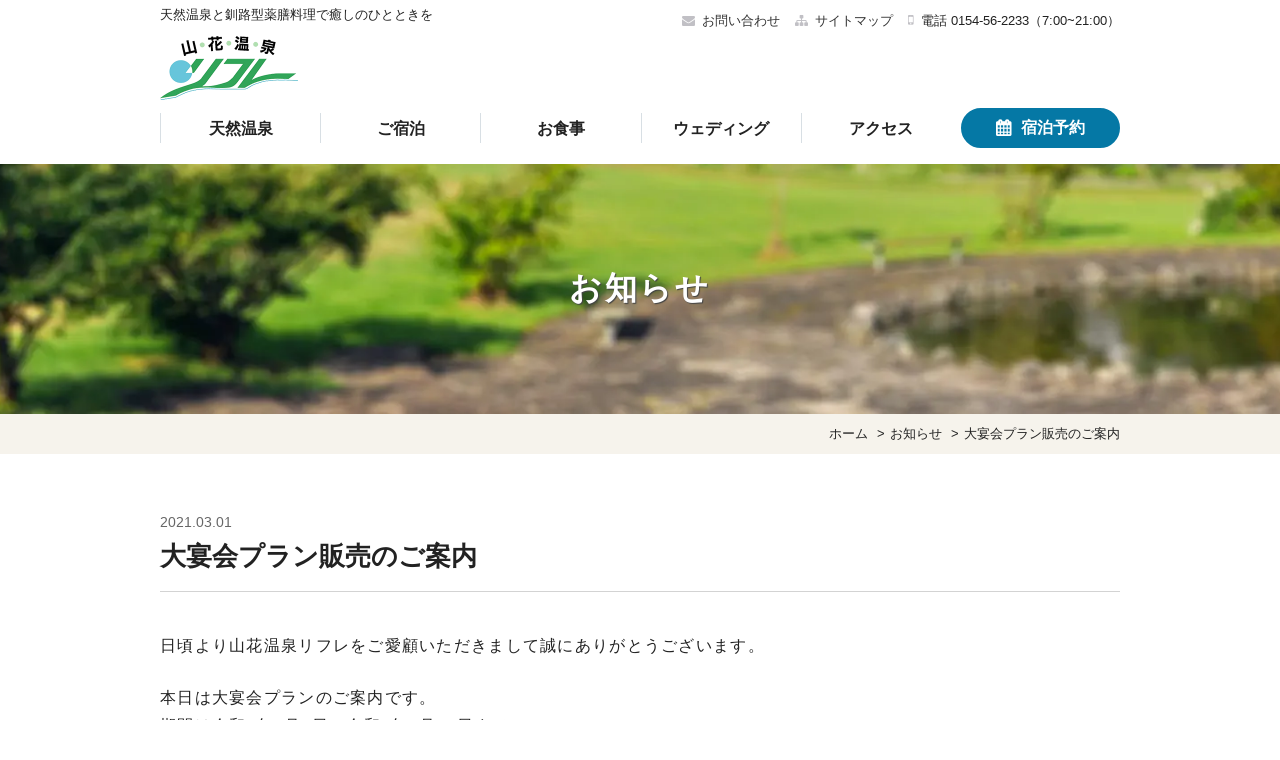

--- FILE ---
content_type: text/html; charset=UTF-8
request_url: https://www.refre-yamahana.jp/2021/03/01/%E5%A4%A7%E5%AE%B4%E4%BC%9A%E3%83%97%E3%83%A9%E3%83%B3%E8%B2%A9%E5%A3%B2%E3%81%AE%E3%81%94%E6%A1%88%E5%86%85/
body_size: 11789
content:
<!DOCTYPE html><html lang="ja" prefix="og: http://ogp.me/ns#"><head><meta charset="utf-8">  <script async src="https://www.googletagmanager.com/gtag/js?id=G-WZBJ99ZFM4"></script> <script>window.dataLayer = window.dataLayer || [];
	function gtag(){dataLayer.push(arguments);}
	gtag('js', new Date());

	gtag('config', 'G-WZBJ99ZFM4');</script>  <script async src="https://www.googletagmanager.com/gtag/js?id=UA-136310320-9"></script> <script>window.dataLayer = window.dataLayer || [];
	function gtag(){dataLayer.push(arguments);}
	gtag('js', new Date());

	gtag('config', 'UA-136310320-9');</script> <meta name="viewport" content="width=device-width, initial-scale=1"><meta name="format-detection" content="telephone=no,address=no,email=no"><link rel="preconnect" href="https://fonts.googleapis.com"><link rel="preconnect" href="https://fonts.gstatic.com" crossorigin><link href="https://fonts.googleapis.com/css2?family=EB+Garamond:ital,wght@0,400..800;1,400..800&display=swap" rel="stylesheet"><link media="all" href="https://www.refre-yamahana.jp/wpcms/wp-content/cache/autoptimize/css/autoptimize_5f74e5484add0f1958428cd8e54b510f.css" rel="stylesheet"><title>大宴会プラン販売のご案内 | お知らせ | 山花温泉リフレ【公式】 | 北海道 釧路市の天然温泉　旅行・宿泊</title><meta name='robots' content='max-image-preview:large' /><link rel="alternate" title="oEmbed (JSON)" type="application/json+oembed" href="https://www.refre-yamahana.jp/wp-json/oembed/1.0/embed?url=https%3A%2F%2Fwww.refre-yamahana.jp%2F2021%2F03%2F01%2F%25e5%25a4%25a7%25e5%25ae%25b4%25e4%25bc%259a%25e3%2583%2597%25e3%2583%25a9%25e3%2583%25b3%25e8%25b2%25a9%25e5%25a3%25b2%25e3%2581%25ae%25e3%2581%2594%25e6%25a1%2588%25e5%2586%2585%2F" /><link rel="alternate" title="oEmbed (XML)" type="text/xml+oembed" href="https://www.refre-yamahana.jp/wp-json/oembed/1.0/embed?url=https%3A%2F%2Fwww.refre-yamahana.jp%2F2021%2F03%2F01%2F%25e5%25a4%25a7%25e5%25ae%25b4%25e4%25bc%259a%25e3%2583%2597%25e3%2583%25a9%25e3%2583%25b3%25e8%25b2%25a9%25e5%25a3%25b2%25e3%2581%25ae%25e3%2581%2594%25e6%25a1%2588%25e5%2586%2585%2F&#038;format=xml" /><meta name="description" content="日頃より山花温泉リフレをご愛顧いただきまして誠にありがとうございます。 本日は大宴会プランのご案内です。 期間は令和3年4月1日～令和4年3月31日まで 宿泊宴会プランと日帰宴会プランをご用意しております！ 詳しくは下記をご覧くださいませ。"><link rel="canonical" href="https://www.refre-yamahana.jp/2021/03/01/%e5%a4%a7%e5%ae%b4%e4%bc%9a%e3%83%97%e3%83%a9%e3%83%b3%e8%b2%a9%e5%a3%b2%e3%81%ae%e3%81%94%e6%a1%88%e5%86%85/"><meta property="og:locale" content="ja_JP"><meta property="og:type" content="article"><meta property="og:image" content="https://www.refre-yamahana.jp/wpcms/wp-content/uploads/2020/12/ogimg.png"><meta property="og:title" content="大宴会プラン販売のご案内 | お知らせ | 山花温泉リフレ【公式】 | 北海道 釧路市の天然温泉　旅行・宿泊"><meta property="og:description" content="日頃より山花温泉リフレをご愛顧いただきまして誠にありがとうございます。 本日は大宴会プランのご案内です。 期間は令和3年4月1日～令和4年3月31日まで 宿泊宴会プランと日帰宴会プランをご用意しております！ 詳しくは下記をご覧くださいませ。"><meta property="og:url" content="https://www.refre-yamahana.jp/2021/03/01/%e5%a4%a7%e5%ae%b4%e4%bc%9a%e3%83%97%e3%83%a9%e3%83%b3%e8%b2%a9%e5%a3%b2%e3%81%ae%e3%81%94%e6%a1%88%e5%86%85/"><meta property="og:site_name" content="山花温泉リフレ【公式】"><meta property="article:publisher" content="https://www.facebook.com/yamahanaonsenrefre"><meta name="twitter:card" content="summary_large_image"> <style id='wp-img-auto-sizes-contain-inline-css' type='text/css'>img:is([sizes=auto i],[sizes^="auto," i]){contain-intrinsic-size:3000px 1500px}
/*# sourceURL=wp-img-auto-sizes-contain-inline-css */</style><style id='wp-emoji-styles-inline-css' type='text/css'>img.wp-smiley, img.emoji {
		display: inline !important;
		border: none !important;
		box-shadow: none !important;
		height: 1em !important;
		width: 1em !important;
		margin: 0 0.07em !important;
		vertical-align: -0.1em !important;
		background: none !important;
		padding: 0 !important;
	}
/*# sourceURL=wp-emoji-styles-inline-css */</style><style id='wp-block-library-inline-css' type='text/css'>:root{--wp-block-synced-color:#7a00df;--wp-block-synced-color--rgb:122,0,223;--wp-bound-block-color:var(--wp-block-synced-color);--wp-editor-canvas-background:#ddd;--wp-admin-theme-color:#007cba;--wp-admin-theme-color--rgb:0,124,186;--wp-admin-theme-color-darker-10:#006ba1;--wp-admin-theme-color-darker-10--rgb:0,107,160.5;--wp-admin-theme-color-darker-20:#005a87;--wp-admin-theme-color-darker-20--rgb:0,90,135;--wp-admin-border-width-focus:2px}@media (min-resolution:192dpi){:root{--wp-admin-border-width-focus:1.5px}}.wp-element-button{cursor:pointer}:root .has-very-light-gray-background-color{background-color:#eee}:root .has-very-dark-gray-background-color{background-color:#313131}:root .has-very-light-gray-color{color:#eee}:root .has-very-dark-gray-color{color:#313131}:root .has-vivid-green-cyan-to-vivid-cyan-blue-gradient-background{background:linear-gradient(135deg,#00d084,#0693e3)}:root .has-purple-crush-gradient-background{background:linear-gradient(135deg,#34e2e4,#4721fb 50%,#ab1dfe)}:root .has-hazy-dawn-gradient-background{background:linear-gradient(135deg,#faaca8,#dad0ec)}:root .has-subdued-olive-gradient-background{background:linear-gradient(135deg,#fafae1,#67a671)}:root .has-atomic-cream-gradient-background{background:linear-gradient(135deg,#fdd79a,#004a59)}:root .has-nightshade-gradient-background{background:linear-gradient(135deg,#330968,#31cdcf)}:root .has-midnight-gradient-background{background:linear-gradient(135deg,#020381,#2874fc)}:root{--wp--preset--font-size--normal:16px;--wp--preset--font-size--huge:42px}.has-regular-font-size{font-size:1em}.has-larger-font-size{font-size:2.625em}.has-normal-font-size{font-size:var(--wp--preset--font-size--normal)}.has-huge-font-size{font-size:var(--wp--preset--font-size--huge)}.has-text-align-center{text-align:center}.has-text-align-left{text-align:left}.has-text-align-right{text-align:right}.has-fit-text{white-space:nowrap!important}#end-resizable-editor-section{display:none}.aligncenter{clear:both}.items-justified-left{justify-content:flex-start}.items-justified-center{justify-content:center}.items-justified-right{justify-content:flex-end}.items-justified-space-between{justify-content:space-between}.screen-reader-text{border:0;clip-path:inset(50%);height:1px;margin:-1px;overflow:hidden;padding:0;position:absolute;width:1px;word-wrap:normal!important}.screen-reader-text:focus{background-color:#ddd;clip-path:none;color:#444;display:block;font-size:1em;height:auto;left:5px;line-height:normal;padding:15px 23px 14px;text-decoration:none;top:5px;width:auto;z-index:100000}html :where(.has-border-color){border-style:solid}html :where([style*=border-top-color]){border-top-style:solid}html :where([style*=border-right-color]){border-right-style:solid}html :where([style*=border-bottom-color]){border-bottom-style:solid}html :where([style*=border-left-color]){border-left-style:solid}html :where([style*=border-width]){border-style:solid}html :where([style*=border-top-width]){border-top-style:solid}html :where([style*=border-right-width]){border-right-style:solid}html :where([style*=border-bottom-width]){border-bottom-style:solid}html :where([style*=border-left-width]){border-left-style:solid}html :where(img[class*=wp-image-]){height:auto;max-width:100%}:where(figure){margin:0 0 1em}html :where(.is-position-sticky){--wp-admin--admin-bar--position-offset:var(--wp-admin--admin-bar--height,0px)}@media screen and (max-width:600px){html :where(.is-position-sticky){--wp-admin--admin-bar--position-offset:0px}}

/*# sourceURL=wp-block-library-inline-css */</style><style id='global-styles-inline-css' type='text/css'>:root{--wp--preset--aspect-ratio--square: 1;--wp--preset--aspect-ratio--4-3: 4/3;--wp--preset--aspect-ratio--3-4: 3/4;--wp--preset--aspect-ratio--3-2: 3/2;--wp--preset--aspect-ratio--2-3: 2/3;--wp--preset--aspect-ratio--16-9: 16/9;--wp--preset--aspect-ratio--9-16: 9/16;--wp--preset--color--black: #000000;--wp--preset--color--cyan-bluish-gray: #abb8c3;--wp--preset--color--white: #ffffff;--wp--preset--color--pale-pink: #f78da7;--wp--preset--color--vivid-red: #cf2e2e;--wp--preset--color--luminous-vivid-orange: #ff6900;--wp--preset--color--luminous-vivid-amber: #fcb900;--wp--preset--color--light-green-cyan: #7bdcb5;--wp--preset--color--vivid-green-cyan: #00d084;--wp--preset--color--pale-cyan-blue: #8ed1fc;--wp--preset--color--vivid-cyan-blue: #0693e3;--wp--preset--color--vivid-purple: #9b51e0;--wp--preset--gradient--vivid-cyan-blue-to-vivid-purple: linear-gradient(135deg,rgb(6,147,227) 0%,rgb(155,81,224) 100%);--wp--preset--gradient--light-green-cyan-to-vivid-green-cyan: linear-gradient(135deg,rgb(122,220,180) 0%,rgb(0,208,130) 100%);--wp--preset--gradient--luminous-vivid-amber-to-luminous-vivid-orange: linear-gradient(135deg,rgb(252,185,0) 0%,rgb(255,105,0) 100%);--wp--preset--gradient--luminous-vivid-orange-to-vivid-red: linear-gradient(135deg,rgb(255,105,0) 0%,rgb(207,46,46) 100%);--wp--preset--gradient--very-light-gray-to-cyan-bluish-gray: linear-gradient(135deg,rgb(238,238,238) 0%,rgb(169,184,195) 100%);--wp--preset--gradient--cool-to-warm-spectrum: linear-gradient(135deg,rgb(74,234,220) 0%,rgb(151,120,209) 20%,rgb(207,42,186) 40%,rgb(238,44,130) 60%,rgb(251,105,98) 80%,rgb(254,248,76) 100%);--wp--preset--gradient--blush-light-purple: linear-gradient(135deg,rgb(255,206,236) 0%,rgb(152,150,240) 100%);--wp--preset--gradient--blush-bordeaux: linear-gradient(135deg,rgb(254,205,165) 0%,rgb(254,45,45) 50%,rgb(107,0,62) 100%);--wp--preset--gradient--luminous-dusk: linear-gradient(135deg,rgb(255,203,112) 0%,rgb(199,81,192) 50%,rgb(65,88,208) 100%);--wp--preset--gradient--pale-ocean: linear-gradient(135deg,rgb(255,245,203) 0%,rgb(182,227,212) 50%,rgb(51,167,181) 100%);--wp--preset--gradient--electric-grass: linear-gradient(135deg,rgb(202,248,128) 0%,rgb(113,206,126) 100%);--wp--preset--gradient--midnight: linear-gradient(135deg,rgb(2,3,129) 0%,rgb(40,116,252) 100%);--wp--preset--font-size--small: 13px;--wp--preset--font-size--medium: 20px;--wp--preset--font-size--large: 36px;--wp--preset--font-size--x-large: 42px;--wp--preset--spacing--20: 0.44rem;--wp--preset--spacing--30: 0.67rem;--wp--preset--spacing--40: 1rem;--wp--preset--spacing--50: 1.5rem;--wp--preset--spacing--60: 2.25rem;--wp--preset--spacing--70: 3.38rem;--wp--preset--spacing--80: 5.06rem;--wp--preset--shadow--natural: 6px 6px 9px rgba(0, 0, 0, 0.2);--wp--preset--shadow--deep: 12px 12px 50px rgba(0, 0, 0, 0.4);--wp--preset--shadow--sharp: 6px 6px 0px rgba(0, 0, 0, 0.2);--wp--preset--shadow--outlined: 6px 6px 0px -3px rgb(255, 255, 255), 6px 6px rgb(0, 0, 0);--wp--preset--shadow--crisp: 6px 6px 0px rgb(0, 0, 0);}:where(.is-layout-flex){gap: 0.5em;}:where(.is-layout-grid){gap: 0.5em;}body .is-layout-flex{display: flex;}.is-layout-flex{flex-wrap: wrap;align-items: center;}.is-layout-flex > :is(*, div){margin: 0;}body .is-layout-grid{display: grid;}.is-layout-grid > :is(*, div){margin: 0;}:where(.wp-block-columns.is-layout-flex){gap: 2em;}:where(.wp-block-columns.is-layout-grid){gap: 2em;}:where(.wp-block-post-template.is-layout-flex){gap: 1.25em;}:where(.wp-block-post-template.is-layout-grid){gap: 1.25em;}.has-black-color{color: var(--wp--preset--color--black) !important;}.has-cyan-bluish-gray-color{color: var(--wp--preset--color--cyan-bluish-gray) !important;}.has-white-color{color: var(--wp--preset--color--white) !important;}.has-pale-pink-color{color: var(--wp--preset--color--pale-pink) !important;}.has-vivid-red-color{color: var(--wp--preset--color--vivid-red) !important;}.has-luminous-vivid-orange-color{color: var(--wp--preset--color--luminous-vivid-orange) !important;}.has-luminous-vivid-amber-color{color: var(--wp--preset--color--luminous-vivid-amber) !important;}.has-light-green-cyan-color{color: var(--wp--preset--color--light-green-cyan) !important;}.has-vivid-green-cyan-color{color: var(--wp--preset--color--vivid-green-cyan) !important;}.has-pale-cyan-blue-color{color: var(--wp--preset--color--pale-cyan-blue) !important;}.has-vivid-cyan-blue-color{color: var(--wp--preset--color--vivid-cyan-blue) !important;}.has-vivid-purple-color{color: var(--wp--preset--color--vivid-purple) !important;}.has-black-background-color{background-color: var(--wp--preset--color--black) !important;}.has-cyan-bluish-gray-background-color{background-color: var(--wp--preset--color--cyan-bluish-gray) !important;}.has-white-background-color{background-color: var(--wp--preset--color--white) !important;}.has-pale-pink-background-color{background-color: var(--wp--preset--color--pale-pink) !important;}.has-vivid-red-background-color{background-color: var(--wp--preset--color--vivid-red) !important;}.has-luminous-vivid-orange-background-color{background-color: var(--wp--preset--color--luminous-vivid-orange) !important;}.has-luminous-vivid-amber-background-color{background-color: var(--wp--preset--color--luminous-vivid-amber) !important;}.has-light-green-cyan-background-color{background-color: var(--wp--preset--color--light-green-cyan) !important;}.has-vivid-green-cyan-background-color{background-color: var(--wp--preset--color--vivid-green-cyan) !important;}.has-pale-cyan-blue-background-color{background-color: var(--wp--preset--color--pale-cyan-blue) !important;}.has-vivid-cyan-blue-background-color{background-color: var(--wp--preset--color--vivid-cyan-blue) !important;}.has-vivid-purple-background-color{background-color: var(--wp--preset--color--vivid-purple) !important;}.has-black-border-color{border-color: var(--wp--preset--color--black) !important;}.has-cyan-bluish-gray-border-color{border-color: var(--wp--preset--color--cyan-bluish-gray) !important;}.has-white-border-color{border-color: var(--wp--preset--color--white) !important;}.has-pale-pink-border-color{border-color: var(--wp--preset--color--pale-pink) !important;}.has-vivid-red-border-color{border-color: var(--wp--preset--color--vivid-red) !important;}.has-luminous-vivid-orange-border-color{border-color: var(--wp--preset--color--luminous-vivid-orange) !important;}.has-luminous-vivid-amber-border-color{border-color: var(--wp--preset--color--luminous-vivid-amber) !important;}.has-light-green-cyan-border-color{border-color: var(--wp--preset--color--light-green-cyan) !important;}.has-vivid-green-cyan-border-color{border-color: var(--wp--preset--color--vivid-green-cyan) !important;}.has-pale-cyan-blue-border-color{border-color: var(--wp--preset--color--pale-cyan-blue) !important;}.has-vivid-cyan-blue-border-color{border-color: var(--wp--preset--color--vivid-cyan-blue) !important;}.has-vivid-purple-border-color{border-color: var(--wp--preset--color--vivid-purple) !important;}.has-vivid-cyan-blue-to-vivid-purple-gradient-background{background: var(--wp--preset--gradient--vivid-cyan-blue-to-vivid-purple) !important;}.has-light-green-cyan-to-vivid-green-cyan-gradient-background{background: var(--wp--preset--gradient--light-green-cyan-to-vivid-green-cyan) !important;}.has-luminous-vivid-amber-to-luminous-vivid-orange-gradient-background{background: var(--wp--preset--gradient--luminous-vivid-amber-to-luminous-vivid-orange) !important;}.has-luminous-vivid-orange-to-vivid-red-gradient-background{background: var(--wp--preset--gradient--luminous-vivid-orange-to-vivid-red) !important;}.has-very-light-gray-to-cyan-bluish-gray-gradient-background{background: var(--wp--preset--gradient--very-light-gray-to-cyan-bluish-gray) !important;}.has-cool-to-warm-spectrum-gradient-background{background: var(--wp--preset--gradient--cool-to-warm-spectrum) !important;}.has-blush-light-purple-gradient-background{background: var(--wp--preset--gradient--blush-light-purple) !important;}.has-blush-bordeaux-gradient-background{background: var(--wp--preset--gradient--blush-bordeaux) !important;}.has-luminous-dusk-gradient-background{background: var(--wp--preset--gradient--luminous-dusk) !important;}.has-pale-ocean-gradient-background{background: var(--wp--preset--gradient--pale-ocean) !important;}.has-electric-grass-gradient-background{background: var(--wp--preset--gradient--electric-grass) !important;}.has-midnight-gradient-background{background: var(--wp--preset--gradient--midnight) !important;}.has-small-font-size{font-size: var(--wp--preset--font-size--small) !important;}.has-medium-font-size{font-size: var(--wp--preset--font-size--medium) !important;}.has-large-font-size{font-size: var(--wp--preset--font-size--large) !important;}.has-x-large-font-size{font-size: var(--wp--preset--font-size--x-large) !important;}
/*# sourceURL=global-styles-inline-css */</style><style id='classic-theme-styles-inline-css' type='text/css'>/*! This file is auto-generated */
.wp-block-button__link{color:#fff;background-color:#32373c;border-radius:9999px;box-shadow:none;text-decoration:none;padding:calc(.667em + 2px) calc(1.333em + 2px);font-size:1.125em}.wp-block-file__button{background:#32373c;color:#fff;text-decoration:none}
/*# sourceURL=/wp-includes/css/classic-themes.min.css */</style> <script type="text/javascript" id="video_popup_main_modal-js-extra">var theVideoPopupGeneralOptions = {"wrap_close":"false","no_cookie":"false","debug":"0"};
//# sourceURL=video_popup_main_modal-js-extra</script> <script type="text/javascript" src="https://www.refre-yamahana.jp/wpcms/wp-content/cache/autoptimize/js/autoptimize_single_7107f958e2f7433691632084c9da7aa3.js?ver=2.0.3" id="video_popup_main_modal-js"></script> <script type="text/javascript" src="https://www.refre-yamahana.jp/wpcms/wp-includes/js/jquery/jquery.min.js?ver=3.7.1" id="jquery-core-js"></script> <script type="text/javascript" src="https://www.refre-yamahana.jp/wpcms/wp-includes/js/jquery/jquery-migrate.min.js?ver=3.4.1" id="jquery-migrate-js"></script> <link rel="https://api.w.org/" href="https://www.refre-yamahana.jp/wp-json/" /><link rel="alternate" title="JSON" type="application/json" href="https://www.refre-yamahana.jp/wp-json/wp/v2/posts/2460" /><link rel='shortlink' href='https://www.refre-yamahana.jp/?p=2460' /> <noscript><style>.lazyload[data-src]{display:none !important;}</style></noscript><style>.lazyload{background-image:none !important;}.lazyload:before{background-image:none !important;}</style></head><body ontouchstart="" class="wp-singular post-template-default single single-post postid-2460 single-format-standard wp-embed-responsive wp-theme-refre"><div id="fb-root"></div> <script async defer crossorigin="anonymous" src="https://connect.facebook.net/ja_JP/sdk.js#xfbml=1&version=v12.0&appId=1670859023200099&autoLogAppEvents=1" nonce="djdE3iGp"></script> <div id="wrap"><header id="g-header"><div class="g-header_inner"><div class="nav-wrap"><h1 id="site-title"><a href="https://www.refre-yamahana.jp/"> <img src="[data-uri]" alt="山花温泉リフレ【公式】" width="138" height="64" data-src="https://www.refre-yamahana.jp/wpcms/wp-content/themes/refre/img/header-logo.png" decoding="async" class="lazyload" data-eio-rwidth="276" data-eio-rheight="128"><noscript><img src="https://www.refre-yamahana.jp/wpcms/wp-content/themes/refre/img/header-logo.png" alt="山花温泉リフレ【公式】" width="138" height="64" data-eio="l"></noscript> </a></h1><p class="description">天然温泉と釧路型薬膳料理で癒しのひとときを</p><div class="menu-icon-container"><div class="menu-icon"> <span class="bar1"></span> <span class="bar2"></span> <span class="bar3"></span></div></div><div class="sp-nav"><nav id="g-nav"><ul><li> <a href="https://www.refre-yamahana.jp/hotspring/" class="has-sub">天然温泉</a><ul class="g-nav_sub"><li><a href="https://www.refre-yamahana.jp/hotspring/#a01">大浴場</a></li><li><a href="https://www.refre-yamahana.jp/hotspring/#a02">日帰り入浴</a></li><li><a href="https://www.refre-yamahana.jp/hotspring/#a03">館内サービス</a></li></ul></li><li> <a href="https://www.refre-yamahana.jp/room/" class="has-sub">ご宿泊</a><ul class="g-nav_sub"><li><a href="https://www.refre-yamahana.jp/room/#a01">客室</a></li><li><a href="https://www.refre-yamahana.jp/room/#a02">館内設備</a></li></ul></li><li> <a href="https://www.refre-yamahana.jp/cuisine/" class="has-sub">お食事</a><ul class="g-nav_sub"><li><a href="https://www.refre-yamahana.jp/cuisine/#a01">夕朝食</a></li><li><a href="https://www.refre-yamahana.jp/cuisine/#a02">レストラン はなしのぶ</a></li><li><a href="https://www.refre-yamahana.jp/cuisine/#a03">ご宴会</a></li></ul></li><li><a href="https://www.refre-yamahana.jp/wedding/">ウェディング</a></li><li><a href="https://www.refre-yamahana.jp/access/">アクセス</a></li><li class="nav-btn_reserve btn-reserve"><a href="https://www.jhpds.net/refre-yamahana/uw/uwp3100/uww3101.do?yadNo=377370" target="_blank">宿泊予約</a></li><li class="nav-btn_tel"><a href="tel:0154-56-2233">お電話での宿泊ご予約（7:00~21:00）</a></li></ul></nav><ul class="sub-nav"><li class="contact"><a href="https://www.refre-yamahana.jp/contact/">お問い合わせ</a></li><li class="sitemap"><a href="https://www.refre-yamahana.jp/site-map/">サイトマップ</a></li><li class="tel">電話 0154-56-2233（7:00~21:00）</li></ul></div></div></div></header><div class="page-header"><h2 class="page-title">お知らせ</h2></div><div id="topicpath"><ol itemscope itemtype="http://schema.org/BreadcrumbList"><li itemprop="itemListElement" itemscope itemtype="http://schema.org/ListItem"> <a href="https://www.refre-yamahana.jp/" itemprop="item"><span itemprop="name">ホーム</span></a><meta itemprop="position" content="1"></li><li itemprop="itemListElement" itemscope itemtype="http://schema.org/ListItem"> <a href="https://www.refre-yamahana.jp/news/" itemprop="item"> <span itemprop="name">お知らせ</span><meta itemprop="position" content="2"> </a></li><li itemprop="itemListElement" itemscope itemtype="http://schema.org/ListItem"> <a itemprop="item" href="https://www.refre-yamahana.jp/2021/03/01/%e5%a4%a7%e5%ae%b4%e4%bc%9a%e3%83%97%e3%83%a9%e3%83%b3%e8%b2%a9%e5%a3%b2%e3%81%ae%e3%81%94%e6%a1%88%e5%86%85/"> <span itemprop="name">大宴会プラン販売のご案内</span><meta itemprop="position" content="3"> </a></li></ol></div><div id="content"><div class="post-body"><div class="post-title"><div class="meta">2021.03.01</div><h3 class="title">大宴会プラン販売のご案内</h3></div><div class="post-content sub"><p>日頃より山花温泉リフレをご愛顧いただきまして誠にありがとうございます。</p><p>本日は大宴会プランのご案内です。<br /> 期間は令和3年4月1日～令和4年3月31日まで<br /> 宿泊宴会プランと日帰宴会プランをご用意しております！</p><p>詳しくは下記をご覧くださいませ。</p><p><img fetchpriority="high" decoding="async" class="alignnone size-full wp-image-2462 lazyload" src="[data-uri]" alt="" width="580" height="789"   data-src="https://www.refre-yamahana.jp/wpcms/wp-content/uploads/2021/03/daiennkaiplan.jpg" data-srcset="https://www.refre-yamahana.jp/wpcms/wp-content/uploads/2021/03/daiennkaiplan.jpg 580w, https://www.refre-yamahana.jp/wpcms/wp-content/uploads/2021/03/daiennkaiplan-460x626.jpg 460w, https://www.refre-yamahana.jp/wpcms/wp-content/uploads/2021/03/daiennkaiplan-150x204.jpg 150w" data-sizes="auto" data-eio-rwidth="580" data-eio-rheight="789" /><noscript><img fetchpriority="high" decoding="async" class="alignnone size-full wp-image-2462" src="https://www.refre-yamahana.jp/wpcms/wp-content/uploads/2021/03/daiennkaiplan.jpg" alt="" width="580" height="789" srcset="https://www.refre-yamahana.jp/wpcms/wp-content/uploads/2021/03/daiennkaiplan.jpg 580w, https://www.refre-yamahana.jp/wpcms/wp-content/uploads/2021/03/daiennkaiplan-460x626.jpg 460w, https://www.refre-yamahana.jp/wpcms/wp-content/uploads/2021/03/daiennkaiplan-150x204.jpg 150w" sizes="(max-width: 580px) 100vw, 580px" data-eio="l" /></noscript></p><p>お食事・宿泊・日帰り入浴は山花温泉リフレへ！<br /> 皆様のお越しを心よりお待ちしております。</p><p>&nbsp;</p></div></div><div class="postlink"><ul><li class="prev"><a href="https://www.refre-yamahana.jp/2021/02/09/%e3%81%b2%e3%81%aa%e7%a5%ad%e3%82%8a%e3%81%ae%e3%81%a1%e3%82%89%e3%81%97%e5%af%bf%e5%8f%b8%e3%83%bb%e3%82%b1%e3%83%bc%e3%82%ad%e3%81%a8%e3%82%aa%e3%83%bc%e3%83%89%e3%83%96%e3%83%ab%e3%81%ae%e3%81%94/" rel="prev">前の記事</a></li><li class="list"><a href="https://www.refre-yamahana.jp/news/">一覧へ戻る</a></li><li class="next"><a href="https://www.refre-yamahana.jp/2021/04/01/%e3%80%8c%e6%98%a5%e3%81%ae%e3%81%be%e3%82%8b%e5%be%97%e5%ae%bf%e6%b3%8a%e3%83%97%e3%83%a9%e3%83%b3%e3%80%8d%e3%81%ae%e3%81%94%e6%a1%88%e5%86%85/" rel="next">次の記事</a></li></ul></div><div class="post-nav"><div class="menu"><h4 class="postnav-title">カテゴリー</h4><ul class="post-archive"><li class="cat-item cat-item-150"><a href="https://www.refre-yamahana.jp/category/info/">お知らせ</a></li><li class="cat-item cat-item-1"><a href="https://www.refre-yamahana.jp/category/uncategorized/">未分類</a></li></ul></div><div class="menu"><h4 class="postnav-title">過去のお知らせ</h4> <select name="archive-dropdown" class="archive-dropdown" onChange='document.location.href=this.options[this.selectedIndex].value;'><option value=””>月を選択</option><option value='https://www.refre-yamahana.jp/2026/01/'> 2026年1月 &nbsp;(2)</option><option value='https://www.refre-yamahana.jp/2025/12/'> 2025年12月 &nbsp;(3)</option><option value='https://www.refre-yamahana.jp/2025/11/'> 2025年11月 &nbsp;(2)</option><option value='https://www.refre-yamahana.jp/2025/10/'> 2025年10月 &nbsp;(1)</option><option value='https://www.refre-yamahana.jp/2025/09/'> 2025年9月 &nbsp;(5)</option><option value='https://www.refre-yamahana.jp/2025/08/'> 2025年8月 &nbsp;(6)</option><option value='https://www.refre-yamahana.jp/2025/07/'> 2025年7月 &nbsp;(4)</option><option value='https://www.refre-yamahana.jp/2025/06/'> 2025年6月 &nbsp;(4)</option><option value='https://www.refre-yamahana.jp/2025/05/'> 2025年5月 &nbsp;(1)</option><option value='https://www.refre-yamahana.jp/2025/04/'> 2025年4月 &nbsp;(3)</option><option value='https://www.refre-yamahana.jp/2025/01/'> 2025年1月 &nbsp;(2)</option><option value='https://www.refre-yamahana.jp/2024/12/'> 2024年12月 &nbsp;(8)</option><option value='https://www.refre-yamahana.jp/2024/11/'> 2024年11月 &nbsp;(4)</option><option value='https://www.refre-yamahana.jp/2024/10/'> 2024年10月 &nbsp;(3)</option><option value='https://www.refre-yamahana.jp/2024/04/'> 2024年4月 &nbsp;(2)</option><option value='https://www.refre-yamahana.jp/2024/01/'> 2024年1月 &nbsp;(2)</option><option value='https://www.refre-yamahana.jp/2023/12/'> 2023年12月 &nbsp;(3)</option><option value='https://www.refre-yamahana.jp/2023/11/'> 2023年11月 &nbsp;(1)</option><option value='https://www.refre-yamahana.jp/2023/10/'> 2023年10月 &nbsp;(1)</option><option value='https://www.refre-yamahana.jp/2023/09/'> 2023年9月 &nbsp;(2)</option><option value='https://www.refre-yamahana.jp/2023/08/'> 2023年8月 &nbsp;(3)</option><option value='https://www.refre-yamahana.jp/2023/07/'> 2023年7月 &nbsp;(1)</option><option value='https://www.refre-yamahana.jp/2023/05/'> 2023年5月 &nbsp;(2)</option><option value='https://www.refre-yamahana.jp/2023/04/'> 2023年4月 &nbsp;(1)</option><option value='https://www.refre-yamahana.jp/2023/03/'> 2023年3月 &nbsp;(4)</option><option value='https://www.refre-yamahana.jp/2023/02/'> 2023年2月 &nbsp;(2)</option><option value='https://www.refre-yamahana.jp/2022/12/'> 2022年12月 &nbsp;(4)</option><option value='https://www.refre-yamahana.jp/2022/10/'> 2022年10月 &nbsp;(1)</option><option value='https://www.refre-yamahana.jp/2022/08/'> 2022年8月 &nbsp;(1)</option><option value='https://www.refre-yamahana.jp/2022/07/'> 2022年7月 &nbsp;(1)</option><option value='https://www.refre-yamahana.jp/2022/06/'> 2022年6月 &nbsp;(3)</option><option value='https://www.refre-yamahana.jp/2022/05/'> 2022年5月 &nbsp;(1)</option><option value='https://www.refre-yamahana.jp/2022/04/'> 2022年4月 &nbsp;(2)</option><option value='https://www.refre-yamahana.jp/2022/03/'> 2022年3月 &nbsp;(1)</option><option value='https://www.refre-yamahana.jp/2022/01/'> 2022年1月 &nbsp;(2)</option><option value='https://www.refre-yamahana.jp/2021/12/'> 2021年12月 &nbsp;(3)</option><option value='https://www.refre-yamahana.jp/2021/11/'> 2021年11月 &nbsp;(2)</option><option value='https://www.refre-yamahana.jp/2021/10/'> 2021年10月 &nbsp;(2)</option><option value='https://www.refre-yamahana.jp/2021/09/'> 2021年9月 &nbsp;(1)</option><option value='https://www.refre-yamahana.jp/2021/08/'> 2021年8月 &nbsp;(1)</option><option value='https://www.refre-yamahana.jp/2021/05/'> 2021年5月 &nbsp;(2)</option><option value='https://www.refre-yamahana.jp/2021/04/'> 2021年4月 &nbsp;(2)</option><option value='https://www.refre-yamahana.jp/2021/03/'> 2021年3月 &nbsp;(1)</option><option value='https://www.refre-yamahana.jp/2021/02/'> 2021年2月 &nbsp;(1)</option><option value='https://www.refre-yamahana.jp/2021/01/'> 2021年1月 &nbsp;(1)</option><option value='https://www.refre-yamahana.jp/2020/12/'> 2020年12月 &nbsp;(5)</option> </select></div></div></div><div class="footer-bnr"><ul class="bnrlist"><li class="widget"><img width="562" height="191" alt="ベストレート保証　公式サイトからのご予約がオトクです" class="attachment-full lazyload" style="max-width: 100%;"   src="[data-uri]" data-src="https://www.refre-yamahana.jp/wpcms/wp-content/uploads/2020/10/bnr-best.jpg" decoding="async" data-srcset="https://www.refre-yamahana.jp/wpcms/wp-content/uploads/2020/10/bnr-best.jpg 562w, https://www.refre-yamahana.jp/wpcms/wp-content/uploads/2020/10/bnr-best-460x156.jpg 460w, https://www.refre-yamahana.jp/wpcms/wp-content/uploads/2020/10/bnr-best-150x51.jpg 150w" data-sizes="auto" data-eio-rwidth="562" data-eio-rheight="191" /><noscript><img width="562" height="191" alt="ベストレート保証　公式サイトからのご予約がオトクです" class="attachment-full" style="max-width: 100%;" srcset="https://www.refre-yamahana.jp/wpcms/wp-content/uploads/2020/10/bnr-best.jpg 562w, https://www.refre-yamahana.jp/wpcms/wp-content/uploads/2020/10/bnr-best-460x156.jpg 460w, https://www.refre-yamahana.jp/wpcms/wp-content/uploads/2020/10/bnr-best-150x51.jpg 150w" sizes="(max-width: 562px) 100vw, 562px" src="https://www.refre-yamahana.jp/wpcms/wp-content/uploads/2020/10/bnr-best.jpg" data-eio="l" /></noscript></li><li class="widget"><a href="https://www.city.kushiro.lg.jp/" target="_blank" class="widget_sp_image-image-link"><img width="560" height="188" alt="北海道釧路市役所" class="attachment-full lazyload" style="max-width: 100%;"   src="[data-uri]" data-src="https://www.refre-yamahana.jp/wpcms/wp-content/uploads/2020/10/bnr-kushiro-city.jpg" decoding="async" data-srcset="https://www.refre-yamahana.jp/wpcms/wp-content/uploads/2020/10/bnr-kushiro-city.jpg 560w, https://www.refre-yamahana.jp/wpcms/wp-content/uploads/2020/10/bnr-kushiro-city-460x154.jpg 460w, https://www.refre-yamahana.jp/wpcms/wp-content/uploads/2020/10/bnr-kushiro-city-150x50.jpg 150w" data-sizes="auto" data-eio-rwidth="560" data-eio-rheight="188" /><noscript><img width="560" height="188" alt="北海道釧路市役所" class="attachment-full" style="max-width: 100%;" srcset="https://www.refre-yamahana.jp/wpcms/wp-content/uploads/2020/10/bnr-kushiro-city.jpg 560w, https://www.refre-yamahana.jp/wpcms/wp-content/uploads/2020/10/bnr-kushiro-city-460x154.jpg 460w, https://www.refre-yamahana.jp/wpcms/wp-content/uploads/2020/10/bnr-kushiro-city-150x50.jpg 150w" sizes="(max-width: 560px) 100vw, 560px" src="https://www.refre-yamahana.jp/wpcms/wp-content/uploads/2020/10/bnr-kushiro-city.jpg" data-eio="l" /></noscript></a></li><li class="widget"><a href="https://www.city.kushiro.lg.jp/zoo/" target="_self" class="widget_sp_image-image-link"><img width="560" height="188" alt="釧路市動物園" class="attachment-full lazyload" style="max-width: 100%;"   src="[data-uri]" data-src="https://www.refre-yamahana.jp/wpcms/wp-content/uploads/2020/10/bnr-zoo.jpg" decoding="async" data-srcset="https://www.refre-yamahana.jp/wpcms/wp-content/uploads/2020/10/bnr-zoo.jpg 560w, https://www.refre-yamahana.jp/wpcms/wp-content/uploads/2020/10/bnr-zoo-460x154.jpg 460w, https://www.refre-yamahana.jp/wpcms/wp-content/uploads/2020/10/bnr-zoo-150x50.jpg 150w" data-sizes="auto" data-eio-rwidth="560" data-eio-rheight="188" /><noscript><img width="560" height="188" alt="釧路市動物園" class="attachment-full" style="max-width: 100%;" srcset="https://www.refre-yamahana.jp/wpcms/wp-content/uploads/2020/10/bnr-zoo.jpg 560w, https://www.refre-yamahana.jp/wpcms/wp-content/uploads/2020/10/bnr-zoo-460x154.jpg 460w, https://www.refre-yamahana.jp/wpcms/wp-content/uploads/2020/10/bnr-zoo-150x50.jpg 150w" sizes="(max-width: 560px) 100vw, 560px" src="https://www.refre-yamahana.jp/wpcms/wp-content/uploads/2020/10/bnr-zoo.jpg" data-eio="l" /></noscript></a></li><li class="widget"><a href="https://www.akan.jp/" target="_self" class="widget_sp_image-image-link"><img width="560" height="188" alt="道の駅 阿寒丹頂の里" class="attachment-full lazyload" style="max-width: 100%;"   src="[data-uri]" data-src="https://www.refre-yamahana.jp/wpcms/wp-content/uploads/2020/10/bnr-station.jpg" decoding="async" data-srcset="https://www.refre-yamahana.jp/wpcms/wp-content/uploads/2020/10/bnr-station.jpg 560w, https://www.refre-yamahana.jp/wpcms/wp-content/uploads/2020/10/bnr-station-460x154.jpg 460w, https://www.refre-yamahana.jp/wpcms/wp-content/uploads/2020/10/bnr-station-150x50.jpg 150w" data-sizes="auto" data-eio-rwidth="560" data-eio-rheight="188" /><noscript><img width="560" height="188" alt="道の駅 阿寒丹頂の里" class="attachment-full" style="max-width: 100%;" srcset="https://www.refre-yamahana.jp/wpcms/wp-content/uploads/2020/10/bnr-station.jpg 560w, https://www.refre-yamahana.jp/wpcms/wp-content/uploads/2020/10/bnr-station-460x154.jpg 460w, https://www.refre-yamahana.jp/wpcms/wp-content/uploads/2020/10/bnr-station-150x50.jpg 150w" sizes="(max-width: 560px) 100vw, 560px" src="https://www.refre-yamahana.jp/wpcms/wp-content/uploads/2020/10/bnr-station.jpg" data-eio="l" /></noscript></a></li><li class="widget"><a href="https://ja.kushiro-lakeakan.com/" target="_blank" class="widget_sp_image-image-link"><img width="560" height="188" alt="釧路観光コンベンション協会" class="attachment-full lazyload" style="max-width: 100%;"   src="[data-uri]" data-src="https://www.refre-yamahana.jp/wpcms/wp-content/uploads/2020/12/bnr-sightseeing.jpg" decoding="async" data-srcset="https://www.refre-yamahana.jp/wpcms/wp-content/uploads/2020/12/bnr-sightseeing.jpg 560w, https://www.refre-yamahana.jp/wpcms/wp-content/uploads/2020/12/bnr-sightseeing-460x154.jpg 460w, https://www.refre-yamahana.jp/wpcms/wp-content/uploads/2020/12/bnr-sightseeing-150x50.jpg 150w" data-sizes="auto" data-eio-rwidth="560" data-eio-rheight="188" /><noscript><img width="560" height="188" alt="釧路観光コンベンション協会" class="attachment-full" style="max-width: 100%;" srcset="https://www.refre-yamahana.jp/wpcms/wp-content/uploads/2020/12/bnr-sightseeing.jpg 560w, https://www.refre-yamahana.jp/wpcms/wp-content/uploads/2020/12/bnr-sightseeing-460x154.jpg 460w, https://www.refre-yamahana.jp/wpcms/wp-content/uploads/2020/12/bnr-sightseeing-150x50.jpg 150w" sizes="(max-width: 560px) 100vw, 560px" src="https://www.refre-yamahana.jp/wpcms/wp-content/uploads/2020/12/bnr-sightseeing.jpg" data-eio="l" /></noscript></a></li><li class="widget"><a href="https://www.kushiro-lococycle.com/" target="_blank" class="widget_sp_image-image-link"><img width="560" height="188" alt="くしろロコサイクル" class="attachment-full lazyload" style="max-width: 100%;"   src="[data-uri]" data-src="https://www.refre-yamahana.jp/wpcms/wp-content/uploads/2021/08/bnr-cycle_2.jpg" decoding="async" data-srcset="https://www.refre-yamahana.jp/wpcms/wp-content/uploads/2021/08/bnr-cycle_2.jpg 560w, https://www.refre-yamahana.jp/wpcms/wp-content/uploads/2021/08/bnr-cycle_2-460x154.jpg 460w, https://www.refre-yamahana.jp/wpcms/wp-content/uploads/2021/08/bnr-cycle_2-150x50.jpg 150w" data-sizes="auto" data-eio-rwidth="560" data-eio-rheight="188" /><noscript><img width="560" height="188" alt="くしろロコサイクル" class="attachment-full" style="max-width: 100%;" srcset="https://www.refre-yamahana.jp/wpcms/wp-content/uploads/2021/08/bnr-cycle_2.jpg 560w, https://www.refre-yamahana.jp/wpcms/wp-content/uploads/2021/08/bnr-cycle_2-460x154.jpg 460w, https://www.refre-yamahana.jp/wpcms/wp-content/uploads/2021/08/bnr-cycle_2-150x50.jpg 150w" sizes="(max-width: 560px) 100vw, 560px" src="https://www.refre-yamahana.jp/wpcms/wp-content/uploads/2021/08/bnr-cycle_2.jpg" data-eio="l" /></noscript></a></li></ul></div><div id="footer-map"> <iframe  width="1200" height="430" frameborder="0" style="border:0;" allowfullscreen="" aria-hidden="false" tabindex="0" data-src="https://www.google.com/maps/embed?pb=!1m18!1m12!1m3!1d2914.2173862175714!2d144.2283143155786!3d43.078924897392206!2m3!1f0!2f0!3f0!3m2!1i1024!2i768!4f13.1!3m3!1m2!1s0x5f724011f084c5cd%3A0x67e82015181d400e!2z5bGx6Iqx5rip5rOJIOODquODleODrA!5e0!3m2!1sja!2sjp!4v1603434596198!5m2!1sja!2sjp" class="lazyload"></iframe></div><footer id="g-footer"><div class="g-footer__inner"><div class="g-footer__col"><div class="f-address"><h2 class="f-address_title">山花温泉 リフレ</h2><p class="f-address_adress"> 〒084-0928　釧路市山花14線131番<br> TEL／0154-56-2233（7:00~21:00）<br> FAX／0154-56-2277<br> チェックイン／15:00-21:00　チェックアウト／10:00</p></div><div class="f-link"><ul class="f-link_list"><li><a href="https://www.refre-yamahana.jp/">ホーム</a></li><li><a href="https://www.jhpds.net/refre-yamahana/uw/uwp3100/uww3101.do?yadNo=377370" target="_blank" onclick="gtag('event', 'click', {'event_category': 'book','event_label': 'hpds'});">宿泊プラン一覧</a></li><li><a href="https://www.refre-yamahana.jp/hotspring/">天然温泉</a></li><li><a href="https://www.refre-yamahana.jp/room/">ご宿泊</a></li><li><a href="https://www.refre-yamahana.jp/cuisine/">お食事</a></li><li><a href="https://www.refre-yamahana.jp/wedding/">ウェディング</a></li></ul><ul class="f-link_list"><li><a href="https://www.refre-yamahana.jp/access/">アクセス</a></li><li><a href="https://www.refre-yamahana.jp/news/">お知らせ</a></li><li><a href="https://www.refre-yamahana.jp/contact/">お問い合わせ</a></li><li><a href="https://www.refre-yamahana.jp/site-map/">サイトマップ</a></li><li><a href="https://www.refre-yamahana.jp/privacy/">プライバシーポリシー</a></li></ul></div></div><div class="g-footer__col"><div class="fb-box" id="fb"><div class="fb-page" data-href="https://www.facebook.com/yamahanaonsenrefre" data-tabs="timeline" data-width="450" data-height="350" data-small-header="true" data-adapt-container-width="true" data-hide-cover="false" data-show-facepile="false"><blockquote cite="https://www.facebook.com/yamahanaonsenrefre" class="fb-xfbml-parse-ignore"><a href="https://www.facebook.com/yamahanaonsenrefre">山花温泉リフレ</a></blockquote></div></div></div></div><p class="copyright">Copyright &copy; 2026 - 山花温泉リフレ【公式】 All Rights Reserved.</p></footer><div id="pageTop"> <a href="#wrap"><i class="icon-angle-up" aria-hidden="true"></i></a></div><div id="pageTopSp"> <a href="#wrap"><i class="icon-angle-up" aria-hidden="true"></i></a></div></div> <script src="https://www.refre-yamahana.jp/wpcms/wp-content/cache/autoptimize/js/autoptimize_single_d442f74dd05d01ba04b388397a263a49.js"></script> <script src="https://www.refre-yamahana.jp/wpcms/wp-content/themes/refre/js/slick.min.js"></script> <script type="speculationrules">{"prefetch":[{"source":"document","where":{"and":[{"href_matches":"/*"},{"not":{"href_matches":["/wpcms/wp-*.php","/wpcms/wp-admin/*","/wpcms/wp-content/uploads/*","/wpcms/wp-content/*","/wpcms/wp-content/plugins/*","/wpcms/wp-content/themes/refre/*","/*\\?(.+)"]}},{"not":{"selector_matches":"a[rel~=\"nofollow\"]"}},{"not":{"selector_matches":".no-prefetch, .no-prefetch a"}}]},"eagerness":"conservative"}]}</script> <script type="text/javascript" id="eio-lazy-load-js-before">var eio_lazy_vars = {"exactdn_domain":"","skip_autoscale":0,"bg_min_dpr":1.100000000000000088817841970012523233890533447265625,"threshold":0,"use_dpr":1};
//# sourceURL=eio-lazy-load-js-before</script> <script type="text/javascript" src="https://www.refre-yamahana.jp/wpcms/wp-content/plugins/ewww-image-optimizer/includes/lazysizes.min.js?ver=831" id="eio-lazy-load-js" async="async" data-wp-strategy="async"></script> <script type="text/javascript" src="https://www.refre-yamahana.jp/wpcms/wp-includes/js/dist/hooks.min.js?ver=dd5603f07f9220ed27f1" id="wp-hooks-js"></script> <script type="text/javascript" src="https://www.refre-yamahana.jp/wpcms/wp-includes/js/dist/i18n.min.js?ver=c26c3dc7bed366793375" id="wp-i18n-js"></script> <script type="text/javascript" id="wp-i18n-js-after">wp.i18n.setLocaleData( { 'text direction\u0004ltr': [ 'ltr' ] } );
//# sourceURL=wp-i18n-js-after</script> <script type="text/javascript" src="https://www.refre-yamahana.jp/wpcms/wp-content/cache/autoptimize/js/autoptimize_single_96e7dc3f0e8559e4a3f3ca40b17ab9c3.js?ver=6.1.4" id="swv-js"></script> <script type="text/javascript" id="contact-form-7-js-translations">( function( domain, translations ) {
	var localeData = translations.locale_data[ domain ] || translations.locale_data.messages;
	localeData[""].domain = domain;
	wp.i18n.setLocaleData( localeData, domain );
} )( "contact-form-7", {"translation-revision-date":"2025-11-30 08:12:23+0000","generator":"GlotPress\/4.0.3","domain":"messages","locale_data":{"messages":{"":{"domain":"messages","plural-forms":"nplurals=1; plural=0;","lang":"ja_JP"},"This contact form is placed in the wrong place.":["\u3053\u306e\u30b3\u30f3\u30bf\u30af\u30c8\u30d5\u30a9\u30fc\u30e0\u306f\u9593\u9055\u3063\u305f\u4f4d\u7f6e\u306b\u7f6e\u304b\u308c\u3066\u3044\u307e\u3059\u3002"],"Error:":["\u30a8\u30e9\u30fc:"]}},"comment":{"reference":"includes\/js\/index.js"}} );
//# sourceURL=contact-form-7-js-translations</script> <script type="text/javascript" id="contact-form-7-js-before">var wpcf7 = {
    "api": {
        "root": "https:\/\/www.refre-yamahana.jp\/wp-json\/",
        "namespace": "contact-form-7\/v1"
    }
};
//# sourceURL=contact-form-7-js-before</script> <script type="text/javascript" src="https://www.refre-yamahana.jp/wpcms/wp-content/cache/autoptimize/js/autoptimize_single_2912c657d0592cc532dff73d0d2ce7bb.js?ver=6.1.4" id="contact-form-7-js"></script> <script type="text/javascript" src="https://www.google.com/recaptcha/api.js?render=6LcSntkqAAAAAEK4orOH2V4YDDC3UCQs1H4_xbwq&amp;ver=3.0" id="google-recaptcha-js"></script> <script type="text/javascript" src="https://www.refre-yamahana.jp/wpcms/wp-includes/js/dist/vendor/wp-polyfill.min.js?ver=3.15.0" id="wp-polyfill-js"></script> <script type="text/javascript" id="wpcf7-recaptcha-js-before">var wpcf7_recaptcha = {
    "sitekey": "6LcSntkqAAAAAEK4orOH2V4YDDC3UCQs1H4_xbwq",
    "actions": {
        "homepage": "homepage",
        "contactform": "contactform"
    }
};
//# sourceURL=wpcf7-recaptcha-js-before</script> <script type="text/javascript" src="https://www.refre-yamahana.jp/wpcms/wp-content/cache/autoptimize/js/autoptimize_single_ec0187677793456f98473f49d9e9b95f.js?ver=6.1.4" id="wpcf7-recaptcha-js"></script> <script id="wp-emoji-settings" type="application/json">{"baseUrl":"https://s.w.org/images/core/emoji/17.0.2/72x72/","ext":".png","svgUrl":"https://s.w.org/images/core/emoji/17.0.2/svg/","svgExt":".svg","source":{"concatemoji":"https://www.refre-yamahana.jp/wpcms/wp-includes/js/wp-emoji-release.min.js?ver=6.9"}}</script> <script type="module">/*! This file is auto-generated */
const a=JSON.parse(document.getElementById("wp-emoji-settings").textContent),o=(window._wpemojiSettings=a,"wpEmojiSettingsSupports"),s=["flag","emoji"];function i(e){try{var t={supportTests:e,timestamp:(new Date).valueOf()};sessionStorage.setItem(o,JSON.stringify(t))}catch(e){}}function c(e,t,n){e.clearRect(0,0,e.canvas.width,e.canvas.height),e.fillText(t,0,0);t=new Uint32Array(e.getImageData(0,0,e.canvas.width,e.canvas.height).data);e.clearRect(0,0,e.canvas.width,e.canvas.height),e.fillText(n,0,0);const a=new Uint32Array(e.getImageData(0,0,e.canvas.width,e.canvas.height).data);return t.every((e,t)=>e===a[t])}function p(e,t){e.clearRect(0,0,e.canvas.width,e.canvas.height),e.fillText(t,0,0);var n=e.getImageData(16,16,1,1);for(let e=0;e<n.data.length;e++)if(0!==n.data[e])return!1;return!0}function u(e,t,n,a){switch(t){case"flag":return n(e,"\ud83c\udff3\ufe0f\u200d\u26a7\ufe0f","\ud83c\udff3\ufe0f\u200b\u26a7\ufe0f")?!1:!n(e,"\ud83c\udde8\ud83c\uddf6","\ud83c\udde8\u200b\ud83c\uddf6")&&!n(e,"\ud83c\udff4\udb40\udc67\udb40\udc62\udb40\udc65\udb40\udc6e\udb40\udc67\udb40\udc7f","\ud83c\udff4\u200b\udb40\udc67\u200b\udb40\udc62\u200b\udb40\udc65\u200b\udb40\udc6e\u200b\udb40\udc67\u200b\udb40\udc7f");case"emoji":return!a(e,"\ud83e\u1fac8")}return!1}function f(e,t,n,a){let r;const o=(r="undefined"!=typeof WorkerGlobalScope&&self instanceof WorkerGlobalScope?new OffscreenCanvas(300,150):document.createElement("canvas")).getContext("2d",{willReadFrequently:!0}),s=(o.textBaseline="top",o.font="600 32px Arial",{});return e.forEach(e=>{s[e]=t(o,e,n,a)}),s}function r(e){var t=document.createElement("script");t.src=e,t.defer=!0,document.head.appendChild(t)}a.supports={everything:!0,everythingExceptFlag:!0},new Promise(t=>{let n=function(){try{var e=JSON.parse(sessionStorage.getItem(o));if("object"==typeof e&&"number"==typeof e.timestamp&&(new Date).valueOf()<e.timestamp+604800&&"object"==typeof e.supportTests)return e.supportTests}catch(e){}return null}();if(!n){if("undefined"!=typeof Worker&&"undefined"!=typeof OffscreenCanvas&&"undefined"!=typeof URL&&URL.createObjectURL&&"undefined"!=typeof Blob)try{var e="postMessage("+f.toString()+"("+[JSON.stringify(s),u.toString(),c.toString(),p.toString()].join(",")+"));",a=new Blob([e],{type:"text/javascript"});const r=new Worker(URL.createObjectURL(a),{name:"wpTestEmojiSupports"});return void(r.onmessage=e=>{i(n=e.data),r.terminate(),t(n)})}catch(e){}i(n=f(s,u,c,p))}t(n)}).then(e=>{for(const n in e)a.supports[n]=e[n],a.supports.everything=a.supports.everything&&a.supports[n],"flag"!==n&&(a.supports.everythingExceptFlag=a.supports.everythingExceptFlag&&a.supports[n]);var t;a.supports.everythingExceptFlag=a.supports.everythingExceptFlag&&!a.supports.flag,a.supports.everything||((t=a.source||{}).concatemoji?r(t.concatemoji):t.wpemoji&&t.twemoji&&(r(t.twemoji),r(t.wpemoji)))});
//# sourceURL=https://www.refre-yamahana.jp/wpcms/wp-includes/js/wp-emoji-loader.min.js</script> </body></html>

--- FILE ---
content_type: text/html; charset=utf-8
request_url: https://www.google.com/recaptcha/api2/anchor?ar=1&k=6LcSntkqAAAAAEK4orOH2V4YDDC3UCQs1H4_xbwq&co=aHR0cHM6Ly93d3cucmVmcmUteWFtYWhhbmEuanA6NDQz&hl=en&v=N67nZn4AqZkNcbeMu4prBgzg&size=invisible&anchor-ms=20000&execute-ms=30000&cb=g4bd9eul2bej
body_size: 48849
content:
<!DOCTYPE HTML><html dir="ltr" lang="en"><head><meta http-equiv="Content-Type" content="text/html; charset=UTF-8">
<meta http-equiv="X-UA-Compatible" content="IE=edge">
<title>reCAPTCHA</title>
<style type="text/css">
/* cyrillic-ext */
@font-face {
  font-family: 'Roboto';
  font-style: normal;
  font-weight: 400;
  font-stretch: 100%;
  src: url(//fonts.gstatic.com/s/roboto/v48/KFO7CnqEu92Fr1ME7kSn66aGLdTylUAMa3GUBHMdazTgWw.woff2) format('woff2');
  unicode-range: U+0460-052F, U+1C80-1C8A, U+20B4, U+2DE0-2DFF, U+A640-A69F, U+FE2E-FE2F;
}
/* cyrillic */
@font-face {
  font-family: 'Roboto';
  font-style: normal;
  font-weight: 400;
  font-stretch: 100%;
  src: url(//fonts.gstatic.com/s/roboto/v48/KFO7CnqEu92Fr1ME7kSn66aGLdTylUAMa3iUBHMdazTgWw.woff2) format('woff2');
  unicode-range: U+0301, U+0400-045F, U+0490-0491, U+04B0-04B1, U+2116;
}
/* greek-ext */
@font-face {
  font-family: 'Roboto';
  font-style: normal;
  font-weight: 400;
  font-stretch: 100%;
  src: url(//fonts.gstatic.com/s/roboto/v48/KFO7CnqEu92Fr1ME7kSn66aGLdTylUAMa3CUBHMdazTgWw.woff2) format('woff2');
  unicode-range: U+1F00-1FFF;
}
/* greek */
@font-face {
  font-family: 'Roboto';
  font-style: normal;
  font-weight: 400;
  font-stretch: 100%;
  src: url(//fonts.gstatic.com/s/roboto/v48/KFO7CnqEu92Fr1ME7kSn66aGLdTylUAMa3-UBHMdazTgWw.woff2) format('woff2');
  unicode-range: U+0370-0377, U+037A-037F, U+0384-038A, U+038C, U+038E-03A1, U+03A3-03FF;
}
/* math */
@font-face {
  font-family: 'Roboto';
  font-style: normal;
  font-weight: 400;
  font-stretch: 100%;
  src: url(//fonts.gstatic.com/s/roboto/v48/KFO7CnqEu92Fr1ME7kSn66aGLdTylUAMawCUBHMdazTgWw.woff2) format('woff2');
  unicode-range: U+0302-0303, U+0305, U+0307-0308, U+0310, U+0312, U+0315, U+031A, U+0326-0327, U+032C, U+032F-0330, U+0332-0333, U+0338, U+033A, U+0346, U+034D, U+0391-03A1, U+03A3-03A9, U+03B1-03C9, U+03D1, U+03D5-03D6, U+03F0-03F1, U+03F4-03F5, U+2016-2017, U+2034-2038, U+203C, U+2040, U+2043, U+2047, U+2050, U+2057, U+205F, U+2070-2071, U+2074-208E, U+2090-209C, U+20D0-20DC, U+20E1, U+20E5-20EF, U+2100-2112, U+2114-2115, U+2117-2121, U+2123-214F, U+2190, U+2192, U+2194-21AE, U+21B0-21E5, U+21F1-21F2, U+21F4-2211, U+2213-2214, U+2216-22FF, U+2308-230B, U+2310, U+2319, U+231C-2321, U+2336-237A, U+237C, U+2395, U+239B-23B7, U+23D0, U+23DC-23E1, U+2474-2475, U+25AF, U+25B3, U+25B7, U+25BD, U+25C1, U+25CA, U+25CC, U+25FB, U+266D-266F, U+27C0-27FF, U+2900-2AFF, U+2B0E-2B11, U+2B30-2B4C, U+2BFE, U+3030, U+FF5B, U+FF5D, U+1D400-1D7FF, U+1EE00-1EEFF;
}
/* symbols */
@font-face {
  font-family: 'Roboto';
  font-style: normal;
  font-weight: 400;
  font-stretch: 100%;
  src: url(//fonts.gstatic.com/s/roboto/v48/KFO7CnqEu92Fr1ME7kSn66aGLdTylUAMaxKUBHMdazTgWw.woff2) format('woff2');
  unicode-range: U+0001-000C, U+000E-001F, U+007F-009F, U+20DD-20E0, U+20E2-20E4, U+2150-218F, U+2190, U+2192, U+2194-2199, U+21AF, U+21E6-21F0, U+21F3, U+2218-2219, U+2299, U+22C4-22C6, U+2300-243F, U+2440-244A, U+2460-24FF, U+25A0-27BF, U+2800-28FF, U+2921-2922, U+2981, U+29BF, U+29EB, U+2B00-2BFF, U+4DC0-4DFF, U+FFF9-FFFB, U+10140-1018E, U+10190-1019C, U+101A0, U+101D0-101FD, U+102E0-102FB, U+10E60-10E7E, U+1D2C0-1D2D3, U+1D2E0-1D37F, U+1F000-1F0FF, U+1F100-1F1AD, U+1F1E6-1F1FF, U+1F30D-1F30F, U+1F315, U+1F31C, U+1F31E, U+1F320-1F32C, U+1F336, U+1F378, U+1F37D, U+1F382, U+1F393-1F39F, U+1F3A7-1F3A8, U+1F3AC-1F3AF, U+1F3C2, U+1F3C4-1F3C6, U+1F3CA-1F3CE, U+1F3D4-1F3E0, U+1F3ED, U+1F3F1-1F3F3, U+1F3F5-1F3F7, U+1F408, U+1F415, U+1F41F, U+1F426, U+1F43F, U+1F441-1F442, U+1F444, U+1F446-1F449, U+1F44C-1F44E, U+1F453, U+1F46A, U+1F47D, U+1F4A3, U+1F4B0, U+1F4B3, U+1F4B9, U+1F4BB, U+1F4BF, U+1F4C8-1F4CB, U+1F4D6, U+1F4DA, U+1F4DF, U+1F4E3-1F4E6, U+1F4EA-1F4ED, U+1F4F7, U+1F4F9-1F4FB, U+1F4FD-1F4FE, U+1F503, U+1F507-1F50B, U+1F50D, U+1F512-1F513, U+1F53E-1F54A, U+1F54F-1F5FA, U+1F610, U+1F650-1F67F, U+1F687, U+1F68D, U+1F691, U+1F694, U+1F698, U+1F6AD, U+1F6B2, U+1F6B9-1F6BA, U+1F6BC, U+1F6C6-1F6CF, U+1F6D3-1F6D7, U+1F6E0-1F6EA, U+1F6F0-1F6F3, U+1F6F7-1F6FC, U+1F700-1F7FF, U+1F800-1F80B, U+1F810-1F847, U+1F850-1F859, U+1F860-1F887, U+1F890-1F8AD, U+1F8B0-1F8BB, U+1F8C0-1F8C1, U+1F900-1F90B, U+1F93B, U+1F946, U+1F984, U+1F996, U+1F9E9, U+1FA00-1FA6F, U+1FA70-1FA7C, U+1FA80-1FA89, U+1FA8F-1FAC6, U+1FACE-1FADC, U+1FADF-1FAE9, U+1FAF0-1FAF8, U+1FB00-1FBFF;
}
/* vietnamese */
@font-face {
  font-family: 'Roboto';
  font-style: normal;
  font-weight: 400;
  font-stretch: 100%;
  src: url(//fonts.gstatic.com/s/roboto/v48/KFO7CnqEu92Fr1ME7kSn66aGLdTylUAMa3OUBHMdazTgWw.woff2) format('woff2');
  unicode-range: U+0102-0103, U+0110-0111, U+0128-0129, U+0168-0169, U+01A0-01A1, U+01AF-01B0, U+0300-0301, U+0303-0304, U+0308-0309, U+0323, U+0329, U+1EA0-1EF9, U+20AB;
}
/* latin-ext */
@font-face {
  font-family: 'Roboto';
  font-style: normal;
  font-weight: 400;
  font-stretch: 100%;
  src: url(//fonts.gstatic.com/s/roboto/v48/KFO7CnqEu92Fr1ME7kSn66aGLdTylUAMa3KUBHMdazTgWw.woff2) format('woff2');
  unicode-range: U+0100-02BA, U+02BD-02C5, U+02C7-02CC, U+02CE-02D7, U+02DD-02FF, U+0304, U+0308, U+0329, U+1D00-1DBF, U+1E00-1E9F, U+1EF2-1EFF, U+2020, U+20A0-20AB, U+20AD-20C0, U+2113, U+2C60-2C7F, U+A720-A7FF;
}
/* latin */
@font-face {
  font-family: 'Roboto';
  font-style: normal;
  font-weight: 400;
  font-stretch: 100%;
  src: url(//fonts.gstatic.com/s/roboto/v48/KFO7CnqEu92Fr1ME7kSn66aGLdTylUAMa3yUBHMdazQ.woff2) format('woff2');
  unicode-range: U+0000-00FF, U+0131, U+0152-0153, U+02BB-02BC, U+02C6, U+02DA, U+02DC, U+0304, U+0308, U+0329, U+2000-206F, U+20AC, U+2122, U+2191, U+2193, U+2212, U+2215, U+FEFF, U+FFFD;
}
/* cyrillic-ext */
@font-face {
  font-family: 'Roboto';
  font-style: normal;
  font-weight: 500;
  font-stretch: 100%;
  src: url(//fonts.gstatic.com/s/roboto/v48/KFO7CnqEu92Fr1ME7kSn66aGLdTylUAMa3GUBHMdazTgWw.woff2) format('woff2');
  unicode-range: U+0460-052F, U+1C80-1C8A, U+20B4, U+2DE0-2DFF, U+A640-A69F, U+FE2E-FE2F;
}
/* cyrillic */
@font-face {
  font-family: 'Roboto';
  font-style: normal;
  font-weight: 500;
  font-stretch: 100%;
  src: url(//fonts.gstatic.com/s/roboto/v48/KFO7CnqEu92Fr1ME7kSn66aGLdTylUAMa3iUBHMdazTgWw.woff2) format('woff2');
  unicode-range: U+0301, U+0400-045F, U+0490-0491, U+04B0-04B1, U+2116;
}
/* greek-ext */
@font-face {
  font-family: 'Roboto';
  font-style: normal;
  font-weight: 500;
  font-stretch: 100%;
  src: url(//fonts.gstatic.com/s/roboto/v48/KFO7CnqEu92Fr1ME7kSn66aGLdTylUAMa3CUBHMdazTgWw.woff2) format('woff2');
  unicode-range: U+1F00-1FFF;
}
/* greek */
@font-face {
  font-family: 'Roboto';
  font-style: normal;
  font-weight: 500;
  font-stretch: 100%;
  src: url(//fonts.gstatic.com/s/roboto/v48/KFO7CnqEu92Fr1ME7kSn66aGLdTylUAMa3-UBHMdazTgWw.woff2) format('woff2');
  unicode-range: U+0370-0377, U+037A-037F, U+0384-038A, U+038C, U+038E-03A1, U+03A3-03FF;
}
/* math */
@font-face {
  font-family: 'Roboto';
  font-style: normal;
  font-weight: 500;
  font-stretch: 100%;
  src: url(//fonts.gstatic.com/s/roboto/v48/KFO7CnqEu92Fr1ME7kSn66aGLdTylUAMawCUBHMdazTgWw.woff2) format('woff2');
  unicode-range: U+0302-0303, U+0305, U+0307-0308, U+0310, U+0312, U+0315, U+031A, U+0326-0327, U+032C, U+032F-0330, U+0332-0333, U+0338, U+033A, U+0346, U+034D, U+0391-03A1, U+03A3-03A9, U+03B1-03C9, U+03D1, U+03D5-03D6, U+03F0-03F1, U+03F4-03F5, U+2016-2017, U+2034-2038, U+203C, U+2040, U+2043, U+2047, U+2050, U+2057, U+205F, U+2070-2071, U+2074-208E, U+2090-209C, U+20D0-20DC, U+20E1, U+20E5-20EF, U+2100-2112, U+2114-2115, U+2117-2121, U+2123-214F, U+2190, U+2192, U+2194-21AE, U+21B0-21E5, U+21F1-21F2, U+21F4-2211, U+2213-2214, U+2216-22FF, U+2308-230B, U+2310, U+2319, U+231C-2321, U+2336-237A, U+237C, U+2395, U+239B-23B7, U+23D0, U+23DC-23E1, U+2474-2475, U+25AF, U+25B3, U+25B7, U+25BD, U+25C1, U+25CA, U+25CC, U+25FB, U+266D-266F, U+27C0-27FF, U+2900-2AFF, U+2B0E-2B11, U+2B30-2B4C, U+2BFE, U+3030, U+FF5B, U+FF5D, U+1D400-1D7FF, U+1EE00-1EEFF;
}
/* symbols */
@font-face {
  font-family: 'Roboto';
  font-style: normal;
  font-weight: 500;
  font-stretch: 100%;
  src: url(//fonts.gstatic.com/s/roboto/v48/KFO7CnqEu92Fr1ME7kSn66aGLdTylUAMaxKUBHMdazTgWw.woff2) format('woff2');
  unicode-range: U+0001-000C, U+000E-001F, U+007F-009F, U+20DD-20E0, U+20E2-20E4, U+2150-218F, U+2190, U+2192, U+2194-2199, U+21AF, U+21E6-21F0, U+21F3, U+2218-2219, U+2299, U+22C4-22C6, U+2300-243F, U+2440-244A, U+2460-24FF, U+25A0-27BF, U+2800-28FF, U+2921-2922, U+2981, U+29BF, U+29EB, U+2B00-2BFF, U+4DC0-4DFF, U+FFF9-FFFB, U+10140-1018E, U+10190-1019C, U+101A0, U+101D0-101FD, U+102E0-102FB, U+10E60-10E7E, U+1D2C0-1D2D3, U+1D2E0-1D37F, U+1F000-1F0FF, U+1F100-1F1AD, U+1F1E6-1F1FF, U+1F30D-1F30F, U+1F315, U+1F31C, U+1F31E, U+1F320-1F32C, U+1F336, U+1F378, U+1F37D, U+1F382, U+1F393-1F39F, U+1F3A7-1F3A8, U+1F3AC-1F3AF, U+1F3C2, U+1F3C4-1F3C6, U+1F3CA-1F3CE, U+1F3D4-1F3E0, U+1F3ED, U+1F3F1-1F3F3, U+1F3F5-1F3F7, U+1F408, U+1F415, U+1F41F, U+1F426, U+1F43F, U+1F441-1F442, U+1F444, U+1F446-1F449, U+1F44C-1F44E, U+1F453, U+1F46A, U+1F47D, U+1F4A3, U+1F4B0, U+1F4B3, U+1F4B9, U+1F4BB, U+1F4BF, U+1F4C8-1F4CB, U+1F4D6, U+1F4DA, U+1F4DF, U+1F4E3-1F4E6, U+1F4EA-1F4ED, U+1F4F7, U+1F4F9-1F4FB, U+1F4FD-1F4FE, U+1F503, U+1F507-1F50B, U+1F50D, U+1F512-1F513, U+1F53E-1F54A, U+1F54F-1F5FA, U+1F610, U+1F650-1F67F, U+1F687, U+1F68D, U+1F691, U+1F694, U+1F698, U+1F6AD, U+1F6B2, U+1F6B9-1F6BA, U+1F6BC, U+1F6C6-1F6CF, U+1F6D3-1F6D7, U+1F6E0-1F6EA, U+1F6F0-1F6F3, U+1F6F7-1F6FC, U+1F700-1F7FF, U+1F800-1F80B, U+1F810-1F847, U+1F850-1F859, U+1F860-1F887, U+1F890-1F8AD, U+1F8B0-1F8BB, U+1F8C0-1F8C1, U+1F900-1F90B, U+1F93B, U+1F946, U+1F984, U+1F996, U+1F9E9, U+1FA00-1FA6F, U+1FA70-1FA7C, U+1FA80-1FA89, U+1FA8F-1FAC6, U+1FACE-1FADC, U+1FADF-1FAE9, U+1FAF0-1FAF8, U+1FB00-1FBFF;
}
/* vietnamese */
@font-face {
  font-family: 'Roboto';
  font-style: normal;
  font-weight: 500;
  font-stretch: 100%;
  src: url(//fonts.gstatic.com/s/roboto/v48/KFO7CnqEu92Fr1ME7kSn66aGLdTylUAMa3OUBHMdazTgWw.woff2) format('woff2');
  unicode-range: U+0102-0103, U+0110-0111, U+0128-0129, U+0168-0169, U+01A0-01A1, U+01AF-01B0, U+0300-0301, U+0303-0304, U+0308-0309, U+0323, U+0329, U+1EA0-1EF9, U+20AB;
}
/* latin-ext */
@font-face {
  font-family: 'Roboto';
  font-style: normal;
  font-weight: 500;
  font-stretch: 100%;
  src: url(//fonts.gstatic.com/s/roboto/v48/KFO7CnqEu92Fr1ME7kSn66aGLdTylUAMa3KUBHMdazTgWw.woff2) format('woff2');
  unicode-range: U+0100-02BA, U+02BD-02C5, U+02C7-02CC, U+02CE-02D7, U+02DD-02FF, U+0304, U+0308, U+0329, U+1D00-1DBF, U+1E00-1E9F, U+1EF2-1EFF, U+2020, U+20A0-20AB, U+20AD-20C0, U+2113, U+2C60-2C7F, U+A720-A7FF;
}
/* latin */
@font-face {
  font-family: 'Roboto';
  font-style: normal;
  font-weight: 500;
  font-stretch: 100%;
  src: url(//fonts.gstatic.com/s/roboto/v48/KFO7CnqEu92Fr1ME7kSn66aGLdTylUAMa3yUBHMdazQ.woff2) format('woff2');
  unicode-range: U+0000-00FF, U+0131, U+0152-0153, U+02BB-02BC, U+02C6, U+02DA, U+02DC, U+0304, U+0308, U+0329, U+2000-206F, U+20AC, U+2122, U+2191, U+2193, U+2212, U+2215, U+FEFF, U+FFFD;
}
/* cyrillic-ext */
@font-face {
  font-family: 'Roboto';
  font-style: normal;
  font-weight: 900;
  font-stretch: 100%;
  src: url(//fonts.gstatic.com/s/roboto/v48/KFO7CnqEu92Fr1ME7kSn66aGLdTylUAMa3GUBHMdazTgWw.woff2) format('woff2');
  unicode-range: U+0460-052F, U+1C80-1C8A, U+20B4, U+2DE0-2DFF, U+A640-A69F, U+FE2E-FE2F;
}
/* cyrillic */
@font-face {
  font-family: 'Roboto';
  font-style: normal;
  font-weight: 900;
  font-stretch: 100%;
  src: url(//fonts.gstatic.com/s/roboto/v48/KFO7CnqEu92Fr1ME7kSn66aGLdTylUAMa3iUBHMdazTgWw.woff2) format('woff2');
  unicode-range: U+0301, U+0400-045F, U+0490-0491, U+04B0-04B1, U+2116;
}
/* greek-ext */
@font-face {
  font-family: 'Roboto';
  font-style: normal;
  font-weight: 900;
  font-stretch: 100%;
  src: url(//fonts.gstatic.com/s/roboto/v48/KFO7CnqEu92Fr1ME7kSn66aGLdTylUAMa3CUBHMdazTgWw.woff2) format('woff2');
  unicode-range: U+1F00-1FFF;
}
/* greek */
@font-face {
  font-family: 'Roboto';
  font-style: normal;
  font-weight: 900;
  font-stretch: 100%;
  src: url(//fonts.gstatic.com/s/roboto/v48/KFO7CnqEu92Fr1ME7kSn66aGLdTylUAMa3-UBHMdazTgWw.woff2) format('woff2');
  unicode-range: U+0370-0377, U+037A-037F, U+0384-038A, U+038C, U+038E-03A1, U+03A3-03FF;
}
/* math */
@font-face {
  font-family: 'Roboto';
  font-style: normal;
  font-weight: 900;
  font-stretch: 100%;
  src: url(//fonts.gstatic.com/s/roboto/v48/KFO7CnqEu92Fr1ME7kSn66aGLdTylUAMawCUBHMdazTgWw.woff2) format('woff2');
  unicode-range: U+0302-0303, U+0305, U+0307-0308, U+0310, U+0312, U+0315, U+031A, U+0326-0327, U+032C, U+032F-0330, U+0332-0333, U+0338, U+033A, U+0346, U+034D, U+0391-03A1, U+03A3-03A9, U+03B1-03C9, U+03D1, U+03D5-03D6, U+03F0-03F1, U+03F4-03F5, U+2016-2017, U+2034-2038, U+203C, U+2040, U+2043, U+2047, U+2050, U+2057, U+205F, U+2070-2071, U+2074-208E, U+2090-209C, U+20D0-20DC, U+20E1, U+20E5-20EF, U+2100-2112, U+2114-2115, U+2117-2121, U+2123-214F, U+2190, U+2192, U+2194-21AE, U+21B0-21E5, U+21F1-21F2, U+21F4-2211, U+2213-2214, U+2216-22FF, U+2308-230B, U+2310, U+2319, U+231C-2321, U+2336-237A, U+237C, U+2395, U+239B-23B7, U+23D0, U+23DC-23E1, U+2474-2475, U+25AF, U+25B3, U+25B7, U+25BD, U+25C1, U+25CA, U+25CC, U+25FB, U+266D-266F, U+27C0-27FF, U+2900-2AFF, U+2B0E-2B11, U+2B30-2B4C, U+2BFE, U+3030, U+FF5B, U+FF5D, U+1D400-1D7FF, U+1EE00-1EEFF;
}
/* symbols */
@font-face {
  font-family: 'Roboto';
  font-style: normal;
  font-weight: 900;
  font-stretch: 100%;
  src: url(//fonts.gstatic.com/s/roboto/v48/KFO7CnqEu92Fr1ME7kSn66aGLdTylUAMaxKUBHMdazTgWw.woff2) format('woff2');
  unicode-range: U+0001-000C, U+000E-001F, U+007F-009F, U+20DD-20E0, U+20E2-20E4, U+2150-218F, U+2190, U+2192, U+2194-2199, U+21AF, U+21E6-21F0, U+21F3, U+2218-2219, U+2299, U+22C4-22C6, U+2300-243F, U+2440-244A, U+2460-24FF, U+25A0-27BF, U+2800-28FF, U+2921-2922, U+2981, U+29BF, U+29EB, U+2B00-2BFF, U+4DC0-4DFF, U+FFF9-FFFB, U+10140-1018E, U+10190-1019C, U+101A0, U+101D0-101FD, U+102E0-102FB, U+10E60-10E7E, U+1D2C0-1D2D3, U+1D2E0-1D37F, U+1F000-1F0FF, U+1F100-1F1AD, U+1F1E6-1F1FF, U+1F30D-1F30F, U+1F315, U+1F31C, U+1F31E, U+1F320-1F32C, U+1F336, U+1F378, U+1F37D, U+1F382, U+1F393-1F39F, U+1F3A7-1F3A8, U+1F3AC-1F3AF, U+1F3C2, U+1F3C4-1F3C6, U+1F3CA-1F3CE, U+1F3D4-1F3E0, U+1F3ED, U+1F3F1-1F3F3, U+1F3F5-1F3F7, U+1F408, U+1F415, U+1F41F, U+1F426, U+1F43F, U+1F441-1F442, U+1F444, U+1F446-1F449, U+1F44C-1F44E, U+1F453, U+1F46A, U+1F47D, U+1F4A3, U+1F4B0, U+1F4B3, U+1F4B9, U+1F4BB, U+1F4BF, U+1F4C8-1F4CB, U+1F4D6, U+1F4DA, U+1F4DF, U+1F4E3-1F4E6, U+1F4EA-1F4ED, U+1F4F7, U+1F4F9-1F4FB, U+1F4FD-1F4FE, U+1F503, U+1F507-1F50B, U+1F50D, U+1F512-1F513, U+1F53E-1F54A, U+1F54F-1F5FA, U+1F610, U+1F650-1F67F, U+1F687, U+1F68D, U+1F691, U+1F694, U+1F698, U+1F6AD, U+1F6B2, U+1F6B9-1F6BA, U+1F6BC, U+1F6C6-1F6CF, U+1F6D3-1F6D7, U+1F6E0-1F6EA, U+1F6F0-1F6F3, U+1F6F7-1F6FC, U+1F700-1F7FF, U+1F800-1F80B, U+1F810-1F847, U+1F850-1F859, U+1F860-1F887, U+1F890-1F8AD, U+1F8B0-1F8BB, U+1F8C0-1F8C1, U+1F900-1F90B, U+1F93B, U+1F946, U+1F984, U+1F996, U+1F9E9, U+1FA00-1FA6F, U+1FA70-1FA7C, U+1FA80-1FA89, U+1FA8F-1FAC6, U+1FACE-1FADC, U+1FADF-1FAE9, U+1FAF0-1FAF8, U+1FB00-1FBFF;
}
/* vietnamese */
@font-face {
  font-family: 'Roboto';
  font-style: normal;
  font-weight: 900;
  font-stretch: 100%;
  src: url(//fonts.gstatic.com/s/roboto/v48/KFO7CnqEu92Fr1ME7kSn66aGLdTylUAMa3OUBHMdazTgWw.woff2) format('woff2');
  unicode-range: U+0102-0103, U+0110-0111, U+0128-0129, U+0168-0169, U+01A0-01A1, U+01AF-01B0, U+0300-0301, U+0303-0304, U+0308-0309, U+0323, U+0329, U+1EA0-1EF9, U+20AB;
}
/* latin-ext */
@font-face {
  font-family: 'Roboto';
  font-style: normal;
  font-weight: 900;
  font-stretch: 100%;
  src: url(//fonts.gstatic.com/s/roboto/v48/KFO7CnqEu92Fr1ME7kSn66aGLdTylUAMa3KUBHMdazTgWw.woff2) format('woff2');
  unicode-range: U+0100-02BA, U+02BD-02C5, U+02C7-02CC, U+02CE-02D7, U+02DD-02FF, U+0304, U+0308, U+0329, U+1D00-1DBF, U+1E00-1E9F, U+1EF2-1EFF, U+2020, U+20A0-20AB, U+20AD-20C0, U+2113, U+2C60-2C7F, U+A720-A7FF;
}
/* latin */
@font-face {
  font-family: 'Roboto';
  font-style: normal;
  font-weight: 900;
  font-stretch: 100%;
  src: url(//fonts.gstatic.com/s/roboto/v48/KFO7CnqEu92Fr1ME7kSn66aGLdTylUAMa3yUBHMdazQ.woff2) format('woff2');
  unicode-range: U+0000-00FF, U+0131, U+0152-0153, U+02BB-02BC, U+02C6, U+02DA, U+02DC, U+0304, U+0308, U+0329, U+2000-206F, U+20AC, U+2122, U+2191, U+2193, U+2212, U+2215, U+FEFF, U+FFFD;
}

</style>
<link rel="stylesheet" type="text/css" href="https://www.gstatic.com/recaptcha/releases/N67nZn4AqZkNcbeMu4prBgzg/styles__ltr.css">
<script nonce="9QqI7_hEHkFfUzre3pl8HQ" type="text/javascript">window['__recaptcha_api'] = 'https://www.google.com/recaptcha/api2/';</script>
<script type="text/javascript" src="https://www.gstatic.com/recaptcha/releases/N67nZn4AqZkNcbeMu4prBgzg/recaptcha__en.js" nonce="9QqI7_hEHkFfUzre3pl8HQ">
      
    </script></head>
<body><div id="rc-anchor-alert" class="rc-anchor-alert"></div>
<input type="hidden" id="recaptcha-token" value="[base64]">
<script type="text/javascript" nonce="9QqI7_hEHkFfUzre3pl8HQ">
      recaptcha.anchor.Main.init("[\x22ainput\x22,[\x22bgdata\x22,\x22\x22,\[base64]/[base64]/[base64]/[base64]/[base64]/[base64]/KGcoTywyNTMsTy5PKSxVRyhPLEMpKTpnKE8sMjUzLEMpLE8pKSxsKSksTykpfSxieT1mdW5jdGlvbihDLE8sdSxsKXtmb3IobD0odT1SKEMpLDApO08+MDtPLS0pbD1sPDw4fFooQyk7ZyhDLHUsbCl9LFVHPWZ1bmN0aW9uKEMsTyl7Qy5pLmxlbmd0aD4xMDQ/[base64]/[base64]/[base64]/[base64]/[base64]/[base64]/[base64]\\u003d\x22,\[base64]\\u003d\\u003d\x22,\x22w7k4w6UpfcOAD3rDlkLCisOCwpJ6f8KscXkUw5HCksOkw4VNw7zDucK4WcOhAgtfwrFXP316wrptwrTCtBXDjyPCrMKMwrnDssKjXCzDjMKheH9Ew5/CtCYDwpo/XiNgw5jDgMOHw6fDg8KncsKSwqDCmcO3ecOfTcOgE8O7wqosRMOlLMKfKMOgA2/Ci1zCkWbCtcOGIxfChcKFZV/DjcOBCsKDbMKKBMO0wqzDgivDqMOfwrMKHMKFdMOBF08MZsOow6DCnMKgw7A6wrnDqTfCoMOtICfDl8KqZ1NfwrLDmcKIwqwawoTCkgHCgsOOw69iwqHCrcKsEcKzw48xX1AVBXzDusK1FcKHwqDCoHjDuMKgwr/[base64]/[base64]/[base64]/[base64]/[base64]/ClsK/a8KDCTwTwpRTw6Jqf8KUFsOOw5XCkMOfw5LCpCN/VcK+FyXCgU5QTDsDwo05HVQEDsKULzYeVlNNcENHSAMTEMOSA1p5wo/CvUzDusO9wqwXw5LDmEDDoFooJcKgw4/[base64]/DhjHDmWRfUzfDjwoCLsKYwpLDmsOHXW/CkXRHwroGw70VwrPCgBMlcn3DkcOcwqQ7wpLDh8Kvw4dRRXhxwq7DksOJwq3DncKxwoo7XMKBw7/DocKNZsOfEcOsIDdyB8Orw6DCgCMAwpPDgXQYw6V/w6HDnBJ1a8KqJMKabcOYTMOtw7c9TcOCDifDmcO+FMKWw7M/XGjDusKfwrjDgAnDoVIKXEheMlkVwrvDl2vDphDDmcOdIUbDvy/DjUvCviXCk8K6wrclw5E7WWI+woXCs30Qw6jDh8O3woPDhVwEw5zDmW8rUHYOw712acKQwqnDqkXCgkfDkMOJw7QOw4RMdMOmwqfClBwvwqZ/C0IFwpNKJTYQcUBOwqFgccK0MMKHWn0pVcOwSizDoyTChQPDnsOswonCo8Kpw7lowrgjMsOza8KoQDE/wpkPwq13HgHDqsOmLFpmwqTDkmHCkSPCskbCiDrDksOrw6E3woN9w7JXbDHCt0DCnB/[base64]/[base64]/wqvCn8KhGcOVwr5bw7/[base64]/[base64]/DhMOMJcOqOgjDp8KvGMOaRD7CtsKrwopmw4vDk8OWw6nDpAPCi2vDl8KeRibCln3DiVRLwo7CoMK2w4c2wrbCg8KGHMK/wqbCpcK3wp51eMKDw5DDnV7DukrDszvDtkLDocKrdcKUwoTDnsOrwpXDhcOBw6/DgEXCjcOEK8O6SjjCqsK2DcOGw61ZGmNTVMOmAsKOLy4XQR7DicKIwrzCi8OMwqsWw5kMJCLDtEPDvHfCqcORwpbDug41w4N+CD01w5nCsSnCqyU9HinDuTNuw7nDph3CoMKAwqTDpx/CpcO0wro5w4w2w69cwpDDkMOLw7bChzxrMV11UUcNwpTDmsOwwpfCi8K9w4XDmkHCsEk4bQJqbsKTImHDoC8fw57CpsKHN8Kfwp1eBMORwoTCv8KKw5cEw5/DusONw4rDs8K/VsKGYjfCmMOOw5XCuw7DnDfDrsKQwr/DtCJgwrUzw7EZwrHDi8OmWCV/QkXDh8KJNWrCssOjw53CgkAaw7rCkXHCnsKnwrrCtk3CuysQD0ZswqPDrFvDoUdAVsO1wql+AXrDkygFbsK3w4vDl0dZwr7CvcKQRR/CiHLDhcKjYcOSOE/DrMOJAzIqWk0DalF6woPCs1PCszFHw63CqgfCqX1WEsKxwo3DnGHDvHQew7XDhsOWBQ/CoMO+S8OAIEkHbS/Dpl9twos5wpDDiC3DsQQpwp7CtsKGPcKCd8KLw5zDmMKhw4VdBsOmK8KHOVbCsSnCm2FwJX/CjMOEwoAjLkB9w7jCtlQ1fQPCt1QeMcKRc39hw7XDkwHCukUnw4xqwplTBC/DsMKVHnElND0Yw5LDhBwhwr/Cj8OlVAXCn8ORw7rDl0bCl3jClcOSw6fDhsKIw7Y+VMOXwqzCllrChVHCh2/Cjx08wo80w6jCkQ/DgxJlX8K+ccOvwpFMw58wGVnCvUtTwqN/XMKXMlNuw58LwpNzwrRnw4fDosO1w7TDqcKPwr18w5Nrw7rDrMKoWxnCpcOTKMOJwpBMSMKxYgQwwqFVw4XCh8KXBydOwpUDw63CtE9uw752Eg8GPcKvLAjCmcO/[base64]/THnDk0UidMOjwqXCt8Kcw5/[base64]/Cp8OpCC01w4UXwoBRworDnRjDusOJXcKdaX7CsHQ+ccO1BUsFZcOwwrfDhCXDkRIIw6k2wovDr8KBw44bQMKJwq4pw61gdD8Sw600KlpdwqvDsVDDt8KfS8O4HcO6XjMzWz1Kwo/CjcOPw6RsRsKlwqc/w5cMw6DCo8OBNnNhNm3ClsOmw4XCg2jDsMOIaMKZFMOAUzbCssKzbcO3HMKGSyrDrRc5WWPCtMOIF8Knw6rCmMKWLMOGw60sw4xBw6bDlRkiQwXCuDLCrDBuT8OKM8K8DMOjLcKjc8KFwp8uwpvDtzTCm8KNHcOtwqTDrmjCqcK5wo8GJ2ZTw4w5wq7DhBjCiE7ChQs/dMKQQsOGw78DGcKLw7I+Q0DDtDBjwr/Di3TDm3l9FzPDrMOdScOmBMO9w58Ew5QAaMO5DmJCw53DlMOWw6/Cj8KVNXcvH8OmdMOOwrzDscORYcKHZMKLwqZWKcKzZMObUcKKDsKRT8OKwr7CnCBUwpR5aMKQcXADM8Oawp3DjhvChjJgw7TDkWvCscKhwp7DrjXCuMKOwqDDpcKpasO/DTfCvMOqM8K1HT4VR3FeYwXCj0x/w6fDu13DsnHCuMOBMsOufWg9J27DvcKnw7kGNQbCqsO1wrfDgsKPw4gPEsK7woFmccKgcMOySMOww5jDmcKbAVPCuh18ElwZwrYtScORQip1ZMOYwrTCq8O/wqc5GsOBw4HDhg0IwobCvMOdw5XDvMOtwpVrw7zCmXjDhj/ClMKSwqDDr8OewrvCrcKJwoDCtMKfWWgcHMKUwooYwq0lQUzCjWHDoMKRwpnDnMKUIcKcwoXCpsKDBkgtQg8tSsKJTcOOw4DDvkzClgMvwo7CicK/w7zCnz/[base64]/DmRhRwqrCk8OzFE/ChFc2YsO0EsKXwqctSF7DoRBKwonDnhF8wp7CkzcVT8OiFsOqLyDChMOUwoLCtBHDs1F0NcK2w5vDjsOqHjjClcOMOsOfw6A7J1zDnSsrw43DrUAzw49qwrNpwq/CqMKJwprCswkcwoXDtTkBEMKVIlM9dMO6AVBlwpwHw50wKjnDsHjCi8Ozw5dhwqrDsMOtwpFww5ddw4oDwrXCqcOeQsOyODgcTAfClMKUwpIOwq/Dj8K1wpg5URlYXE4Jw7dNVMOBw6oBSMKmQSR0wofCjsOmw7fDvG1xwrwHw4PCu03DtGJid8O4w5bDvcKSw61HMAbDrC/DlcKHwrJAwo8Xw4VPwo0bwq8Na1PCog0EIBoLMcKUYE3DkcOqBXLCoHQNAXpxwp83wonCuTYIwrIIQi7CtDJpw47DgjA1w5LDsUvChQQBOsOPw47DsGIXwpzDjnJew49kZsK/[base64]/DtAfDnVDCisOGJ8KawpnDnjzCmF1aw4oDDcKtanPCt8KGw7TCtsKHIMKRfSBywo9SwqkIw41jwpcqdcKgJF4KFwxTXsO8LQTCksKOw6JuwqnDlCk5w7Vzw7pQwpYLeTYeH0A3N8OLRxDCllvDjsOsdXZ5wofDrcObw65Bw6rDjUAeUy8/w7nCucK2P8OWFsKIw4RJTmPCpDbDnEMqwrYwHsKtw5LDvMK9F8K6AFDClsOeA8OlfsKeF2XCtsO1w7zCux/[base64]/CqMKMJyM8wrjCnMOmwo/Dq8OqfsK1V0JVw6YKwq9lwoXDn8OKwp0hHGXDoMK8w6deTHM0woMMLsK5NibCogFvCmcrw41OWsKQSMK/w41Vw5BTJ8OXRS4yw68hwpbDqcOtXnN1w6TCpMKHwpzDtcOrPQDDnH0Uw5XDnik9acOgMEgicWPDrhPChF9Jw581fXppwq43YMOOSh1Kw4vDvG7DlsKNw5liwoLDgcKDwozDtTBCFcKTwqzCtMKoQ8KPaQrCpwjDrijDnMOuesKmw49Zwq/[base64]/CmsKfaMOOc0ZWwo/DnGLCmTAjQcOnw7xyd8OmPnBbwoA0UMO4YMK5XcOnE1AQwpkswo3Dn8OrwqPCksOawoobwpzDt8KKHsOZRcOCdibCrHbCk0bDj1F+wq/Ci8OXwpIKwpTCg8OZKMOow7Etw6DCnMO+w5vDpsKowqLDqmzCvCLDskNkD8OBB8KFW1INwpRSwoZBwrLDpsOfHD/Dm39bPsKlMjrDjwcuBMOJwofCmsO+wpHCksOFFR3Dp8Kiw68Fw4/Djm7CtDErw6HDp3E+wrDCjcOkX8KzwpvDkcKfPw0+wp/DmXc/K8O8wqUMR8Ocw6UfREFAKsORVcKKYULDgS9Zwq9qw4fDtcK3wq0SSMO6w6fDl8OswrzDhV7Djl5KwrfCqsKDwoHDrMOJVcKdwqElX24UXcKBw4bChipaPDjCv8KnQ1B/[base64]/[base64]/KcKyM8K2FcKMVlxewrM2wpRRw6Qkw5tgw6nDjRY/ZnghHsKTw75+aMO9wp/Dm8OOQsKow4zDmlRMK8OXaMKdcXDCnCd5wpNAw7rCoDlaTAIRw7rCuHh9wpxeNcO6DcOvMx0JOR5lwrnCpn9/worCu0nCrGDDu8KmD1rCjldoJMOOw654w60CAMKhJ0oeeMOmbsKGw7tbw7wZAyBGXcOAw6PCrcOPL8KSODLDuMKEIcKIwrDDlMOew7Atw7bDh8OAwp9KPRQ+woLDnMO+HW3DtMO/HMOmwr4xA8OdU091TBDDgcKTd8OewrjCg8KLRinDkCXDvl/CkhZ3bMO1D8OwwrLDgMOEwq5BwoFJZ2F4C8OEwpJBCMOhTyjCvMKtcWnDszYBQjxQMQ/[base64]/CpW1iZQHDliXDpnEiRsOdMMKawozCscKfX8K8w7ktw68rEWRJwq5iw4XDo8ONJcK1wowdwrN3FsKfwrzDh8OEwrAID8Kmw7RgwrXCn17Cs8ORw6HCmsKgw4pibcKbVcKxwoPDqgfCpMK2wq16FDYRVWrDr8K5amIHLMKadTjCkMK/wqbDlEQTwojCkAXCp3fCiURAKsKvw7TCtnBYw5bCryx7w4HCmSXCusOXJFw9w5nDusKmw7/Cg3rCocOXRcKNQ1hUFiFUFsK6wqnClB5UWyjCrMOywr3DosK8RsKYw7xYThLCisOdMWs2w6/Cu8Kgw7Mow4spw7rDm8OiQXtAb8OHFsKww6PCsMO6BsK3w4d6ZsKiwojDtXlAKMKsNMOaWMOydcK6NwXCssKPeFMzZCFYw6xTNFsEe8KYwoccWhBPwpwmw73Ctl/Do2ULw5g4TxnDtMKWwoUvTcO+wox0w6nCsEzCsy1OeVnCicKRGsO8AHLDpVzDsB8nw7HChWhzKMKDwrxbXC/[base64]/NgZlBsKWwrvCkBF6w57DgVrCmzwbwrFLNGEYw7vDmVNcRk7Cux9Xw43CjnfClEVSwqhjTsOWw4XDvEXDjMKWw7kSwpnCgnNjw5RkYsO/T8KpR8K0WGzDrF9fDFYVEcOeXS81w6nCu1rDmsKhwoDCg8KZVjkiw5RBw4RxU1Qww4fCnR3Cl8KvMXDCsBLCjkHDhcKOHFcFI3cfw5HClMO2McOlwpDCkMKYJMO1dcODWCbCgcKQDR/CncKTZw93wq4qTjZswq1Qwo8YfcOJwrw4w7PCvsKIwrcAFnbCilhbF3TDiGLDicKKwojDv8OhLMOEwqTDtAwSwoJORcKxw4NbUUTCksONdcKfwrEswqNbRHM4IMKiw77DhcKdRsKGPMKTw6DCnhtsw47DpMK7f8K5Lg/Cj20Cw6vDscKDwqjCjMO9w7piFMOLw64wFsKFPWg0wprDqQ4OTFoGYiDDiUvDv0FpfjfCgMKrw5JAS8KYDjRyw4lZfMOhwqB4w4PDmQwZf8Kpwq94SMKiwpILX3onw4YUwpsdwpnDm8K6w6nDumo6w6Bbw5LDmC8eYcOxwqZacsK0HEjClBfDgFVLYcK/X2zCgBNrAsKxJ8KCw4DCiwnDpmcewrkhwr9qw4BJw7fDt8Otw4bDu8KxfRjDhX8VcWdNKxADw5Rjwr4wwq90w75SIBrCkzDCncKgwoUmw69ew63ChQA8w6bCqT/Dq8Kvw4fDunrDmhbCtMOpRDphD8OCw5Y9wpDCk8O8w5UVwot8w60NSsOqwrnDm8K3D1zCpMOvwqkvwp/CjG0Aw6zDosOnfloyAjHCsgIQZsKAdj/DpcKew7vDgwrDnsOIwpbCtcKTwpwOdsKzTcKfRcOlwp3DpU5OwrFAwoPCi3knDMKoQsKlWGvClXUYMsKbwovDisOXLzYgAU/CqlnCgmXCnngQL8OgSsOVR3XCjljDmyXDkVXDmMOwa8OwwofCkcOZw7pVEDzDocOcLcOTwqXDosK0HMK5FXVyalXCrMOAK8KrWV00wqlsw5PDsDc6w5PDucKwwrMnw5ctWmYoAAR5wrJswpfDsE0aQcO3w5bCsCsXDi/DrAthJcKgbMOvcRfDl8O6wpEOb8KlcC8Zw40Cw5HDu8O+UD7ChWfDpsKDPUQvw7DCkcKtw77CvcOHwrHCmlE8wpHChTvCjcOrBmFFYTkQw53Cn8OKwpXCg8KcwotoLT5wChkuw4zDiEDCrG7Du8O1w6vDtcO2R0zDsTbCq8Oaw5/ClsKGw4QSOwfCpCxOFBLCucOYIkXCuAvDnMO9wrbDo2w9fCVgwr7DrmTCqAxiG25Vw5fDmyxnTR5lDcKDa8KTNwTDi8KhXcOkw7QUQ2tmwpfChMObPMKiByUJRcOUw63CnSXCi1U1wrDDosOXwofCt8Ocw4jCr8KUwpUuw4LCnsKAIsKmwpHCiwh/wpgIU3XCgsKow5jDvcK/L8OMS2vDvcOrcRvDjkTDoMK+w5E7FcOAw5rDnVXCvMKOawVGIsKacsKrwrbDtcKjw6cVwrXDp0wFw4LDs8KUw61EG8KUfsKCbnLCu8OwAsK2woMYLl0NWsKLw7pkwpxlQsKyF8K+w4nCtxfCpMKjIcOTRFTCvsOLScK/HsOAw6BMwr/Dk8OaHTQfacKARyQZw5FGw6xNCXM+T8OEYSUzVsKxMQ/DulDCscO0w78ywqrDg8KnwpnCl8OhXXgyw7V1R8OtXTvDiMKkw6UsfTY9wozCiBbDhhMnLcOowohXw7tpQ8KYQ8OwwqjDoEgzcQJQVEnDpF/CuX7CqcOCwp3CnsKxGsK3MnZvwp/DigY1G8Kmw7TCkREyM1bDowh+wr4tVMKXImnDl8O1DcKkSQ16YVE1P8OrVi7CkMOzw6IEEGYgw4fCj2Z/wpXDtcO/dT0tTxIKw69xwqTCtcOGw4fDjiLDjMOaLsOIwoTCkgTDn3/[base64]/Dt3Aqw5fCgl7DmEPCscORQ8KFW8KPwqrCksOawqTCr8KCGcK0wpnDgcKww7NZwqRZZgk7T2wtV8OKWXjDnMKhZ8O5w4dRJzZbw5x9McO9PsK3acO1w5M4wotTI8Oswq1LEsKfw4EKwo9yb8KFc8OIO8K3NEhwwrPCq0HDqsK6wo/DmMOGe8OxVXQ0CksQQGROw6k9EmDCi8Ocwo8RLTFfw7RoDkfCqcOww6DCn2nDkMOGccKrOcK5woEMUMORVClORVI9ZQfDnw/DosKxfMKjw47CusKIUAPChsKYTy/DnsKqMWUCCcKtRsOZwprDoTDDosKdw6XDn8OCwozDsGVvKxUuwqMQVgvCjsKzw6Y0w5Mkw7wWwpvDr8K8DAs4w6Jww63CqGPDpMOSMMO2L8KkwqHDhMKhZl4mwpQSRHN8O8KJw57CmVnDvMK8wpYNE8KGMhsEw7bDuX/DmDDDrEbClcO+wr5BBMOhw6LCksK4VcKqwo1Aw6zCrkjDn8Oia8Kawr4GwqIVfmkQwrzCicO4aGBBwrwhw63Cg2BLw5YBFCMWw4k/w4fDrcOQPEg3fFPDh8O5wrAyAMKswqDCoMOvFsKEJ8O/[base64]/[base64]/EiYCw59cXwvDnUkmw6HDgcKfcBFQwqpow491woHDkEbDmwvCj8OCwq7DkMKEMFJfNMK2w6/CmQDDkAYjDcOrNcOuw5E0JsOkwqTCkMKjwqDDt8OvCD1RZBPDl3fCucOXw6fCqRMNw5zCqMO4D1PCpsK1QcOeF8O4wonDtCXCkAl7TlvCiHEywrzDgSRhWcOzEcO5WyXDiUXCtzgMRsO3Q8O5wrXChzsrwoXDtcOnw5dtDl7DnEZhQAzDuBdnwr/CpXvDnX/CthcJwqMAwrfDo2p+ZBEoUsKvOV4mZsO4wpInw6Ymwo0rwqMFSD7DgAJ6D8OEbsOLw4HDocOPw57CkxI4c8Oaw6QtWsO3J18ndgw/wqBFwqkjwrnCj8KZZcOTw5nDoMKhc1lNf1LDh8Oxwo0xw6xnwqTDujLCvcKSwq1Yw7/[base64]/[base64]/[base64]/w5woBkXDtB/[base64]/wrPDmXxHwoZ3esOEwqPCtk88wofDicKeFsKuLBTCgADCo1F0woBDwqo6OsObXWlowqzCjsOKwrLDo8OhwrTDgsOBK8OyX8KOwqLCrsKUwoLDtMOAHsOYwp4NwodDUsOsw57CoMOaw4bDqMKgw7jCsThuwpbCrydOCgjCnC/Cp10MwqXCkcKoZMOxwqTCjMK/w4cSU27CgAbDu8Kcwp3Cv3c9w64bQsONwqHCvsKww5HCj8OUOsORA8OnwoPDssO1wpLCjTrCjR0nwo7CplLCh3RzwoDDog9QwovDnFhWwpjCt07DrXXCi8KwK8OtGMKbUMK1wqUZw4rDilrCnMKpw7pRw6IvFjIhwrZyEXFWw4Q2wpdGw6huw4/CnsOqT8OHwojDhsKfLsONDWdePsKjKhLDlUrDpjrCjcKQMsKxHMOlwos7w7rCq2bCjMObwpfDv8OZRmpuwpk/woDDqsKew7h6F04gS8KUQQ3CkMOKPVzDpMKve8K+VA7DpDAOHMKkw7TCnDfDi8OuS0UxwoQEw5QRwolpO3c6wodSw7jDoEFYW8OPQ8Kzwq8Vc1sTBkzCnDsIwoPCvE3DiMKBdWHDh8OMC8OMw4vDiMOHIcORF8OrM0nCm8OxEDJHw558bMOVGcOpwpzChRkRNg/ClgkewpJBw4g+OQ09FcK2QcKowrwew4oOw590Y8KpwoU+w5VsTMOIKcKRwpx0w4vDocOMJ1d+GDLCmsOewoLDjMOOw6bDm8KGwqhyKHbCoMOKL8OIw7HCmARnXsKlw6NgIkHCtsOQwrXDpBvDpMKIETLDjhHCj1U0VcOCPl/[base64]/DvMOgw77CrsKDw6TCusOxfcKPWsOyw67Ch2TCusKSwodOwoLCildJw5/DnMKSTTkMwoDClCzDqSPDiMO6wr3Cj3kWwoVUwrPDnMOnH8OFNMONPm0YB30RL8KCwrQewq5bb04pVcOZLHoFGjjDviVfaMOzDD4tG8KkAW7CmmzCpm0jw4RPw6fCiMO/w5VgwrzDsxE/BDhtwrPCl8O+wrHCpm7DrwfDucOvwo9nw4bCnEZpwpbCoh3DlcKaw4TDnW4pwrYOw7Nbw4jDnEHDtErDjXnDksKUbzPDl8K5wp/Dl2Y2wrQMGsKxw5Z/B8KQRsOxw4fCnMOwBQPDt8K5w71uw7F8w7jCritjX1nDtMO6w5vCkxJna8OiworCj8K1ZynCusODw79VXMOew7IlEcK1w70aOcKLVzHCpMKQAsOEL3jDu3l6wosFRHXCucKnwo/CisOQwqnDtMONSk0wwozDvcKcwrEQSFTDtsOpTE3DqsKcaWDDm8OAw7gKYsKHTcORwpItaS/DkcKVw4vDhjXCmcKww7/CiFXCrcK6wrcvDllKJH53wr3Dk8ODdDXDpikxTsO2w7VswqAgw5tFWjXCu8OyQEbCqsKTbsOdw4bDsGo+w5/[base64]/IMOuf8Ogwp/CmcKqw7PCoCMWwrZ2wqovQFsewrzCo8KXFEoVcsOgwp4dfcKKwozCoiLDvcO1DcKBeMOmS8KffMKzw6dkwpB4w44Xw6skwrASdDvDmwrCjGpNw5gtw4wdISDCjMO3wqXCq8O/[base64]/Vg9uU2zCqMO0TCsNw6NOwrd7dzNLRRZowp3DrcKqwoddwrA3BG0JUMKyAikvKsO2wq3DksKhAsOFIsOvw4jDpsO2P8O7PMO9w4U7wo5jw53CnsKHwrknwrpjw7bDo8KxFcKRb8K/URvDsMKzw4s+EkjCr8OLFVbDoT3Di1rCpnA/IBrCgTHDrkt4JVF9acOHccOFw5RTBGrCoQ17CMKgaQlawqMfw43DtMKmNcK1wrLCtsKjw5h8w6ZcFsKSNXnDqMOCU8Obw4HDvBfCl8OVwoY8CMOfRCjCkMONeGRjE8K8w7rDmD/[base64]/IsKFworCkkrCicOGD8OTw5Vdw6oQw7UoVGRfZCLCpRIxdMK6w64JWA/DtcOuOGN8w7RjacOjE8OMRwknw4pgCcONwpfCh8Kcak7CsMOPEmkmw44uAyReQ8O/[base64]/CjMKqwo7Cj0XCpXcLQsOuwo3DhxQdb15iwqfCqcOywoMow5RAwrzCniQtw7TDjcOxwq4XG23DrcKtLUtDKnDDusOCw4A3w7VPO8KheUHCiGIWTMK7w7zDv1VVJV5Ow4rCjAhkwqEpwpvCg07Dv0YhF8KTVETCqMKtwrR1QnDDvGjCsy8XwrfDn8KPX8Oxw6xBwr/CvMKIEVY+OcOUwrXDqcKjMsKIcCTDmBYeVcKuwpzCmx5/wq00wrlQBH7Ds8OEBwjDqg9tKMO2w4wdcXPCtErDjcKIw5nDjk/Cs8Ksw4VtwoPDhwswBXMLZHhFw7UGw4TCjDbClALDkm5ow7ZjLjIvOBzDu8OrNsOywrwoJC5vSh7DtcKhWmFHQkQtZMO1YMKJNgwkWArDt8OKW8Kidm93eyx0WzMGwpHDqTQvCcKQw7PCim3Cu1Vqw7tWw7A2GHdfw7/CikPDjkvDlsKZwo5Yw7QnIcOAw6c6w6LCpsKPMVzDhMOXacKpLcK/w6LCuMOaw6fCkmTCsy9VUgLCnyonNkHCh8Kjw48YwrLCiMK5wojDiyACwpoobHbDpzkOwpnDhRrCllkmworCtWvDgBTDmcK2w5geXsOUbsKtw7zDgMK+SzwKw7zDucOdEjUrK8OCdyzCsw8Sw4/CuhFyTcOSwqh/HC/DoSRow5fDs8O6wqcdwr5mwoXDkcOZw7FkJ0rDrxxOw5RIw4XCq8OJWMKaw6fCnMKYBxxtw6AqAsOkJjbDuC5VaF3CucKPRVnCtcKdw57DiRdwwpbCvcOPwpQzw6fCvcKGw7PCmMKDEMK0XEZsRMOwwq4HFC/CpcK8wpDDrEzDtsKMwpTCmcKORlJyWBPCoBrDgsKCBHrDuT7DkFbDl8OPw7UDwqdxw6bCosOqwpPCncKLUEnDmsKpwoJ/LAxqwoULHMORNcKWYsKswrpRwq3Du8OFw74Xe8KfwqTDqQ8KwrnDq8OqcMKawqsJdsO5LcK0IsOxScO3w4jDrn7CtsKiLMK6YBjCtSHDrlUow5kmw4PDtEHCqFvCmcKqfsO0RBTDo8OIB8KVY8OSNBrCgcOwwrrDjF5bGsO5McKjw5/DvgvDm8OiwrDClcKYXcKCw6fCuMOsw5/[base64]/DvsKResKZwrw2ScKFw5wIw7zClzssQ8KpVCRsb8O0wqdLw5LCrCfCvBYDN3/ClcKXwoIGw4fCqnHCjcOuwpx0w71KABLCtzxCwqLCgsKhFsKCw4xvw7RRWsKoZU13w5PCsyLCoMKEw4woCUkjPBjCnzzChXFMwp3DqkDCqcOWcQTCgcKqdznCicOEPAdsw43CpMKIwojDrcOhfVU/W8Kvw758DAhiwokrA8KvVcKtwr8oUMKFcxQdQcKkIcK+w5vDpsKDw5gtacOOIRfCisOIKjXCtcO6wovDtHrCr8KhDwtAHMOxwqXDoX0owpzCt8OIZsK6woFmEcOybm/CgcOxw6bCmzbDhREtwpdWPGtAw5HCrSFew69yw5HCnMO/[base64]/Co05LJcObw7zClcOmw4Anw5XCmhJ/E8KKDcK8wqJEwq7DkcOcwqXDo8K7w6DCtMOuNmvCjxtBRMKCX3p5c8OMFMOtwrrDmMOPbBPCulLDgRrClDVpwpFvw7NCO8OEwpzDtn8vEFJhw58GBCZNwrrDnFktw5p5w4ZRwpZpAMOMSig/wpnDhxnChcOYwprCssOYwqtlPDHCpG1gw6rCncOXw480wpgmwoXDpyHDqWXCjcK+ecKpwqo1TgdqX8ONZMKcKgpneHN0UsOgLcOZfMO9w5paCCo0wqXCtcO+d8O0O8OgwozCnsKbw5nDlm/DsWwnXsKiW8K9GMOECsKdKcOVw54ywoINwr3DpMOGX2ZCeMKvw7TCrlDDpAZ0H8OqAmFdBlDCnEAYAWXDlyzDu8OSw7nCl0FuwqXCiVsRbFp5EMOcwp4ywp90w6cBPEfCjAUxwpN9T3vCii7CjDfDrMOpw7nCtwxuXMOUworDq8KKG1owDkRvwrYvO8OxwoPCggJ/wodgXFMrwqBLwp7CjScnfTZXwoseXcOvQMKowp7Dn8KLw5dWw7zCsCLDksOWwqwYD8Kfwqlqw6dwInBbwqIDNMOyRS3CrMK+c8OxcMKzfsOcIMO6FTXDp8OTScOkwqZkYDMgwq/DhWDDoA3DqcO2NQPCsX8fwql3NsKXwqhow4NkPMOwbcO6NwY/[base64]/DrMOATFtHwpteeDbDrXLDkiXDpH/ClDRtw7cowotfwpJjw7MDw4XDq8O2bcKgfcKgwrzCrcOGwqJgYsO0MAPCqsKCw5PCksK0woQQMDbCgF7ChMOENTkJw7fDh8KMIh7CtU/DtRoUw5LCu8OATTpuFmwdwocPw6bCh3w6w5lEUMOiwqkkw50/w6vCsRBiwrhmwqHDomNTAsKPDMOzPTfDpkxadMOhwp1fwrzDnDYVwrBcwrYqdsKuw4xswq/DtsKFwq8Sd0vCp3nCicO/dWjDosO5AH3CnMKFwqYhUmwFExZIwrEwfcKPEkVYEzA3ZMOKDcKbwrYAKwHDsXFcw6EzwpVBw4XCp0PCnMOMcnU+KMK6NB9xK1TCrFkydsKLw5UBPsKXR0rDlBMpHVLDhcK/w6HCncKaw5jDjjXCisKQIxvDhMOnw7nDrcOLw4RGDgRHw4VvGsK1wq9Ow7g2csK4LQ3DosK6w4nDj8OJwpHDtzJyw5h+PMOkw6zCvzDDqMO5FcOVw4BGw4gXw41AwpdQRE/Cjm0Gw4M1SsOVw4FOEcKxe8O1bjpcwprDlCPCgE/Co2rDjibCq3LDhhoESDrCjH/CvlViTsKmwqw1wqRPwoMXwoFGw7VzRsObdzrDtHYiAsKPw6J1ThZ7woRhHsKQw5BDw6jCvcOPwqVmMcKWwroMLMOewqrCtcKtwrPDtztqwpzDtD09A8KnD8KsRsKsw5hCwrADwpZUYmLCj8OYJWLCi8KTDl1uw4bDiQI1ey/DmMKIw6cCwr8mEgsudsOLwrPCilnDq8OqU8KnWMK1FMO/[base64]/Dj13DlcKiwrnDijwDw4oFw5/DtzbDm8Kjw5HCmnpKw6Z/[base64]/DvcK9w5XCucOCBEEyJ8OvHBvDnkzDmCFuwqfCosKPwoLCuzjDhsKZAxvCgMKlwoLCtMOoQAHCi3jCmQpGw7nDr8K6fcOUZ8OYwpxUwojCn8KwwroAw4XDsMKaw77Dj2HDpGFiEcO6wp9Ne1XCjsONwpTCjMOAwojDmmfCp8O3woXCni/DoMOrwrLCpcKzwrBVC1UUMMKewpg1wqpWFsOwLWQ+ecK5JWnCgMKrM8KAwpXClyXChkBaa2R4woXDjwgEV3bChsK7YCHDg8Kewot4JCvChhzDksO2w6UTw6LDrMONfg/Di8OTw5dVW8K0wprDkMKhHCUtdmTDvnJTwqF2DMOle8O2wpFzwqYlw7jDu8ODB8K8wqVxwojCm8KCwoEwwpzDjzLCqsOqE1NYwr/CpUEULMKnQMOtwpPDt8OEw7fDs0HChMKzZ3gEw57DtnXCjkPDsCvDs8K5wpd2w5fCscOXw75RXmwQHMOfaxQQwrLCi1JVZxNuGsO1WcOxw4zDhSwrwq/[base64]/[base64]/DmXLCl8O9MRJ/wphVcBMlw4NyR0jDthbClgc2wrRQw68Vw51aw4kcwobDsw59bcOdw6/[base64]/w7BnwpjCm3jCqAnDg8OuwrbDnzbCjMK9bcK2w5QKwqXCtmEhKAc6ZsKjHlteTMOkFsOmRVnCnQDDpMO1OhRpwoMRw6tGwrfDhsOKClcVWcOTw4vCsBzDgw3ChMKmwo3CnUR1V3YtwrljwpfCvl3DsHnCrhcWwr/CpFHCqG/ChhLCucK5w409w4JnDWjCnMKfwo0cw646HsKyw6TDrMOtwrDCoQxxwrHCr8KKecO0wqbDisOLw557w7XChcKaw6smwpvDqMOiw6EuwpnCrDMbw7fCscKPw4gmw6wxwqRbD8OTcU3CjE7DoMO0wo4/woDCtMOsXnPDp8K6wrvDihBuOcKPwol4wpzDtcO7VcKpJGLCkGjCp1rCjj8kHMKCYC/CmsO+wrFTw4ErTMKQw7PCvSfDn8K8D3/[base64]/CuMOdw7l6wo/[base64]/[base64]/DlsKsOUUUKDJlBjx6w7fDtMOVBATCs8KcFmjCnwVrwpIHw6zChsK6w7gFWcOgwr1ScT3Cl8OLw69/OT3DryB0w5LCscOtw6/CoynDjlPDucK1wq8Fw6QBajUZw4rCnFLCjMKawqdXw6zCosOWRsO0wp9XwqZnwpbDml3Dv8OzG1TDjcOWw4zDucOqccKJw6EswpI/dVYXKApfN2fDiWpfwoMkw7TDrMKqw4XCqcOPd8O3wrwudsK7dMKUw6nCsk4fFDTCrSvDnm/DnsOgw5jCncO+wodxwpUWZyXCqwXChVXCnk3CoMOqw7NIP8KVwqVxYcOeFsOuH8O8w4LCsMKcw49Uw6hrw4LDnjsTw7ImwrjDoyt6KMOXUsKCw5/DscOUBS9mwoTCnUQXeRBaIi/DqMKQb8KnYww/W8OzecKewq/[base64]/CjTTDpMKxw6LCoRLDicOXw4LCvDLDkcOFw6vDisKvwqLDikQycsO/w6gjw7XCl8OsXDbCh8OtUGTDm1zDlRoPw6nDiTjDli3Dt8KyCBnCkcK0w5F2SMKZFAgTNArDsQ5swqJYEh7Dg0DDlsOzw6Mpwrxtw79jPMKDwo59PsKJwq44aBY+w73ClMOJdcOIOx8yw5JJZcKvw61gOzc/w4LDmsKgwoMTYmnCn8OdEsOewpjCgMKUw5DDkHvChsKoHwLDmg3ChmTCnAApdMKzwr/DujvDpCZESirDhkcvw6/DocKOfFBgwpZ0wqc5wqPDvcO9wqwcw7gGw7DDkMKDBcOeWsOqL8Kow6fChsKLwr1hfsOWWj0uw4fCtcKTSUhwGHw/ZEp4w5vCiVEmMwUBbG3DkSvDlAbCtHEJwrPDrDQow6rDnj3DmcOqw6MYXyMWMMKBPWbDl8KzwoozS0jCinopw47DpMKJXsOvGSnDnSk8w5EWw4wGJMO7AsOuw5PDj8OQwrl0QhBCQHbDtDbDmX/[base64]/[base64]/[base64]/YwTDjMOhVTjCux7DohJQRhBcwofDgGfDj0pzwq3DhDEcwooewp9pG8Oiw7JKFQjDgcKhw6Y6IwouFMOdw77DsmkpNSfDiD7CtMOGwr1Tw5LDuRPDpcOGQMOVwo/Cs8O/[base64]/KVRZw53Ct8OzWh3DunRcw64rw4HCmMKeSMKyPsOHw6pyw6cTP8K5wpPDrsKvbwDDkQ/CsAZ1w7XCsQ0JH8K9WH9NeUQTwoPCv8KYemF0WkzCs8Knwrh7w6zCrMObIMOZF8Kiw6bCtiB+aF/[base64]/DtsKhwoEkw5Eyw7nDiCvCucK+w5Fgw4p+w7ZLwptwJcK2F1bCpMO/[base64]/CjBfDm8K8wrRraxNaDATCvsO1M8K5ecKoWsOCw509w6XDrcOrNMKOwp9ZT8OYG3XDrTZEwqfDrsO6w4kQwofCu8KNwpE6VsKeSsKBFcKKVcOvDC/DmiFmw75Gwr3DmSBlwq/DqcKmwqPCqB4hScOew7dIUFsDwop5w6lKOsKvUcKkw6/CoQktSMK9C0DCikcmwrJ0HFLCgcKnwpAhwo/[base64]/CjsODw4JASsKcw7TDg8Kvw7XCmxY3w5JmWRsEQ3JTw4t0wpZMw7VZOsO3GsOmw7/Cv0lGI8KWw7TDlMO7Z1hXw4XCmWbDrVfCrD7Cl8KQdypcJMO2ZMOdw4RLw5rCgC7DlcOhw7XClMKMw4wGYHZiW8OQVRnCk8K/NAcnw7w+wpLDq8OXw5/CtsOXwpnCigpzw67DuMKXwo1EwrPDoDltwpvDhMK1w4hOwrsDEMOTO8Oxw7DDlG5mRmpbwqnDg8K3wrfCkEnCvnnDuSnCulnCvBDChXkqwqIRcm/CscKgw6TCqMKlw59MNDXDl8K0w5PDuQN/FcKUw5/CnQdawrFYC1Ywwq4IOU7DrmIxwqUqFQ9Owp/CngcWwq55TsKqXxrCuljCgMOQw77Ds8KkdsKwwrVgwr/Cu8K1woF4LcOqwrnCh8KIAsK3ewfCjsOHPAXCnWZQM8KBwrfChcOYVcKtdsKGwpzCpW7DvETDkhrDuhjCu8Oybwcow7Uxw7TDusKZeGrDgkfDji0Aw6/DqcKjFMKaw4ADw6Etw5HCucO0asKzVWjCrMOHw4nDtyPDunTCqMKowo5oIsOfFnZAYcOpM8KMI8OoKmYCQcK9wrQbTyXCqMKcHsOvw6sew6wKVysgw6N7wqjCiMKnbcKIw4MQw5vDnMO6wofDqVt5a8Kuw7fCog3DucOKwoQawo1Qw4/ClcO0w7LCkRVdw4Nhwpdxw7/CogDDuVFDYFVQCsKVwokQR8Kkw5zDuXzDo8OmwqpTRMOECHPDqcK0XmEpdFFxw7lEwpYeSF7DnsK1YmfDvMOacQYnwo5eDMONw6XCuxDCh0jCpwrDrcKBwp/[base64]/[base64]/[base64]/CmRDDtsKGw67CqMK4JjHCq07DsEfCvsOTH1DDuhceBjzCpjwew6fDt8OsdT/DjhAfw6HCrsKow63DkMK7Q1psfBBSKcK7wr5bG8KvHXhRw5Mrw6LCpS7DnMOIw5k5QyZpwph4wo5jw47DllLCk8Oxw70Ywpk/w7rDm0ZaOy7DvQHConBFN1Y8a8Kbw71LQsOcwpDCq8KfLsOOwrvCgcO8PQd1P3TDkMOvwrROYTLDrBgCMio\\u003d\x22],null,[\x22conf\x22,null,\x226LcSntkqAAAAAEK4orOH2V4YDDC3UCQs1H4_xbwq\x22,0,null,null,null,1,[21,125,63,73,95,87,41,43,42,83,102,105,109,121],[7059694,739],0,null,null,null,null,0,null,0,null,700,1,null,0,\[base64]/76lBhn6iwkZoQoZnOKMAhmv8xEZ\x22,0,0,null,null,1,null,0,0,null,null,null,0],\x22https://www.refre-yamahana.jp:443\x22,null,[3,1,1],null,null,null,1,3600,[\x22https://www.google.com/intl/en/policies/privacy/\x22,\x22https://www.google.com/intl/en/policies/terms/\x22],\x226qsgMWAMue/1JMPKOwdEElPxpG2FLj3tXUtxB2QeRxo\\u003d\x22,1,0,null,1,1769910875165,0,0,[219,145],null,[158,205,204,200,204],\x22RC-3Aq2fFL_q0c8jg\x22,null,null,null,null,null,\x220dAFcWeA63p9UPwN-63Qp6zzpv4klYdAMv36bBETCtElihDRWi8Tl0wjyG6MQIMufxuTLYBDOySbAa4CSFetNyocyIPsBu442GrA\x22,1769993675178]");
    </script></body></html>

--- FILE ---
content_type: text/css
request_url: https://www.refre-yamahana.jp/wpcms/wp-content/cache/autoptimize/css/autoptimize_5f74e5484add0f1958428cd8e54b510f.css
body_size: 18021
content:
.wpcf7 .screen-reader-response{position:absolute;overflow:hidden;clip:rect(1px,1px,1px,1px);clip-path:inset(50%);height:1px;width:1px;margin:-1px;padding:0;border:0;word-wrap:normal !important}.wpcf7 .hidden-fields-container{display:none}.wpcf7 form .wpcf7-response-output{margin:2em .5em 1em;padding:.2em 1em;border:2px solid #00a0d2}.wpcf7 form.init .wpcf7-response-output,.wpcf7 form.resetting .wpcf7-response-output,.wpcf7 form.submitting .wpcf7-response-output{display:none}.wpcf7 form.sent .wpcf7-response-output{border-color:#46b450}.wpcf7 form.failed .wpcf7-response-output,.wpcf7 form.aborted .wpcf7-response-output{border-color:#dc3232}.wpcf7 form.spam .wpcf7-response-output{border-color:#f56e28}.wpcf7 form.invalid .wpcf7-response-output,.wpcf7 form.unaccepted .wpcf7-response-output,.wpcf7 form.payment-required .wpcf7-response-output{border-color:#ffb900}.wpcf7-form-control-wrap{position:relative}.wpcf7-not-valid-tip{color:#dc3232;font-size:1em;font-weight:400;display:block}.use-floating-validation-tip .wpcf7-not-valid-tip{position:relative;top:-2ex;left:1em;z-index:100;border:1px solid #dc3232;background:#fff;padding:.2em .8em;width:24em}.wpcf7-list-item{display:inline-block;margin:0 0 0 1em}.wpcf7-list-item-label:before,.wpcf7-list-item-label:after{content:" "}.wpcf7-spinner{visibility:hidden;display:inline-block;background-color:#23282d;opacity:.75;width:24px;height:24px;border:none;border-radius:100%;padding:0;margin:0 24px;position:relative}form.submitting .wpcf7-spinner{visibility:visible}.wpcf7-spinner:before{content:'';position:absolute;background-color:#fbfbfc;top:4px;left:4px;width:6px;height:6px;border:none;border-radius:100%;transform-origin:8px 8px;animation-name:spin;animation-duration:1s;animation-timing-function:linear;animation-iteration-count:infinite}@media (prefers-reduced-motion:reduce){.wpcf7-spinner:before{animation-name:blink;animation-duration:2s}}@keyframes spin{from{transform:rotate(0deg)}to{transform:rotate(360deg)}}@keyframes blink{from{opacity:0}50%{opacity:1}to{opacity:0}}.wpcf7 [inert]{opacity:.5}.wpcf7 input[type=file]{cursor:pointer}.wpcf7 input[type=file]:disabled{cursor:default}.wpcf7 .wpcf7-submit:disabled{cursor:not-allowed}.wpcf7 input[type=url],.wpcf7 input[type=email],.wpcf7 input[type=tel]{direction:ltr}.wpcf7-reflection>output{display:list-item;list-style:none}.wpcf7-reflection>output[hidden]{display:none}
.vp-modal,.vp-modal *,.vp-modal *:before,.vp-modal *:after{margin:0 !important;padding:0 !important;border:none !important;outline:0 !important;font-size:0 !important;box-shadow:none !important;border-radius:0 !important;line-height:1 !important;box-sizing:border-box !important}@media print{.vp-modal{display:none !important}}.vp-modal{position:fixed;top:0;left:0;width:100%;height:100%;display:flex;align-items:center;justify-content:center;box-sizing:border-box;background:#000;background:rgba(0,0,0,.7);backdrop-filter:blur(5px);z-index:99999998;opacity:0;visibility:hidden;transition:all .3s ease;font-size:0 !important}.vp-modal.vp-show{opacity:1;visibility:visible}.vp-container{position:relative;display:flex;align-items:center;justify-content:center;width:100%;max-width:95%;height:100vh;margin:0 auto !important;padding:20px !important;transform:scale(.9) translateY(30px);transition:all .3s ease;font-size:0 !important;box-sizing:border-box}.vp-modal.vp-show .vp-container{transform:scale(1) translateY(0)}.vp-video{font-size:0 !important;position:relative;width:800px;max-width:92vw;height:450px;max-height:86vh;min-width:150px;min-height:84.38px;background:#000;box-shadow:0 25px 50px rgba(0,0,0,.2),0 10px 20px rgba(0,0,0,.2) !important}.vp-video iframe,.vp-video video{width:100%;height:100%;border:none;font-size:0 !important;background:#000 !important}.vp-close{position:absolute;z-index:999999;top:0;left:-35px;width:20px;height:20px;background:url('data:image/svg+xml,<svg width="24" height="24" viewBox="0 0 24 24" xmlns="http://www.w3.org/2000/svg"><path d="M8 8L16 16M16 8L8 16" stroke="%23ffffff" stroke-width="2" stroke-linecap="round"/></svg>') rgba(0,0,0,.4) center no-repeat;background-size:100% 100%;border:none;border-radius:50% !important;font-size:0 !important;cursor:pointer;transition:all .2s ease}.vp-close:hover{opacity:.5}@media (max-width:1096px){.vp-container{max-width:85%;padding:10px !important}}@media (max-width:960px){.vp-close{left:-30px}}@media (max-width:768px){.vp-video{height:auto !important;max-height:100% !important;aspect-ratio:16/9}}@media (max-width:500px){.vp-container{max-width:80%;padding:5px !important}.vp-close{left:-25px;width:16px;height:16px}}@media (max-width:260px){.vp-close{left:-20px}}.vp-video:before{content:'';position:absolute;top:50%;left:50%;width:40px;height:40px;margin:-20px 0 0 -20px !important;border:3px solid #000 !important;border-top:3px solid #fff !important;border-radius:50% !important;animation:video-popup_spin-load 1s linear infinite;z-index:1}.vp-video iframe,.vp-video video{z-index:100;position:relative}@keyframes video-popup_spin-load{0%{transform:rotate(0deg)}100%{transform:rotate(360deg)}}.vp-video iframe[src],.vp-video video[src]{background:#000}.vp-video:has(iframe[src]):before,.vp-video:has(video[src]):before{display:none}.YouTubePopUp-Wrap{display:none !important}
@charset "UTF-8";html{font-size:16px}body{background-color:#fff;font-family:"游ゴシック体","YuGothic","游ゴシック Medium","Yu Gothic Medium","游ゴシック","Yu Gothic",sans-serif;color:#222;-webkit-font-feature-settings:"pkna";font-feature-settings:"pkna";font-weight:500;font-display:swap;-webkit-font-smoothing:antialiased;-moz-osx-font-smoothing:grayscale}html,body{margin:0;padding:0}*,*:before,*:after{padding:0;margin:0;outline:0;-webkit-box-sizing:border-box;box-sizing:border-box}img{border:none;max-width:100%;height:auto}a{color:#055903;text-decoration:none;-webkit-transition:all .25s ease-out 0s;transition:all .25s ease-out 0s}a:hover{opacity:.8;text-decoration:none}a img{border:0}a:hover img{-webkit-transition:all .25s ease-out 0s;transition:all .25s ease-out 0s;opacity:.8}@media screen and (max-width:767px){#wrap{width:100%;position:relative;padding-top:60px}}@media screen and (min-width:768px) and (max-width:959px){#wrap{width:100%;position:relative;padding-top:60px}}@media screen and (min-width:960px){a[href^="tel:"]{pointer-events:none;text-decoration:none}#wrap{min-width:960px;position:relative}}#g-header{z-index:9998;width:100%}#g-header .g-header_inner{margin:0 auto}#g-header #g-nav li{list-style-type:none}@media screen and (min-width:960px){#g-header{background-color:#fff;width:100%}.g-header_inner{width:960px;margin:0 auto;zoom:1;position:relative}.g-header_inner:before,.g-header_inner:after{content:"";display:table}.g-header_inner:after{clear:both}#site-title{margin:36px 0 0;width:138px}.description{font-weight:500;font-size:13px;font-size:.8125rem;position:absolute;top:6px;left:0}#g-nav{margin:0}#g-nav ul{width:100%;display:-webkit-box;display:-ms-flexbox;display:flex;-webkit-box-align:center;-ms-flex-align:center;align-items:center;margin-bottom:16px;height:40px}#g-nav li{-webkit-box-flex:1;-ms-flex:1;flex:1;font-size:16px;font-size:1rem;font-weight:600;height:30px;border-left:1px solid #d8dfe4;position:relative}#g-nav li a{display:-webkit-box;display:-ms-flexbox;display:flex;-webkit-box-align:center;-ms-flex-align:center;align-items:center;-webkit-box-pack:center;-ms-flex-pack:center;justify-content:center;height:100%;color:#222;padding:1em 0}#g-nav li a:hover{color:#188c07;opacity:1}#g-nav li.current a{color:#188c07}#g-nav li:hover .g-nav_sub{display:-webkit-box;display:-ms-flexbox;display:flex}#g-nav .g-nav_sub{position:absolute;top:32px;left:0;-webkit-box-orient:vertical;-webkit-box-direction:normal;-ms-flex-direction:column;flex-direction:column;display:none;-webkit-transition:all .25s ease-out 0s;transition:all .25s ease-out 0s;z-index:50;margin:0}#g-nav .g-nav_sub li{border-left:none;font-size:13px;font-size:.8125rem;padding:0;width:100%;height:40px}#g-nav .g-nav_sub li:not(:last-child){border-bottom:1px solid #d3d3d3}#g-nav .g-nav_sub a{background-color:#188c07;color:#fff;padding:20px 0;display:-webkit-box;display:-ms-flexbox;display:flex;-webkit-box-pack:center;-ms-flex-pack:center;justify-content:center;-webkit-box-align:center;-ms-flex-align:center;align-items:center;width:100%;text-align:center;height:40px}#g-nav .g-nav_sub a:hover{background-color:#fff;color:#188c07}#g-nav .nav-btn_reserve{width:192px;border-left:none;height:40px}#g-nav .nav-btn_reserve a{border-radius:20px}#g-nav .nav-btn_reserve a:after{border-radius:20px}#g-nav li.nav-btn_tel{display:none}.sub-nav{position:absolute;top:12px;right:0;display:-webkit-box;display:-ms-flexbox;display:flex}.sub-nav li{font-size:13px;font-size:.8125rem;list-style-type:none;margin-left:15px}.sub-nav li:before{color:#c1c0c5}.sub-nav a{color:#333}.sub-nav .contact:before{content:"\f0e0";font-family:"fontello";padding-right:7px}.sub-nav .sitemap:before{content:"\f0e8";font-family:"fontello";padding-right:7px}.sub-nav .tel:before{content:"\f10b";font-family:"fontello";padding-right:7px}#g-header,#g-header *{-webkit-transition:all .3s ease;transition:all .3s ease}#g-header.fixed{border-bottom:1px solid #e4e4e4;position:fixed;height:90px}#g-header.fixed .g-header_inner{background-color:#fff;position:relative}#g-header.fixed .nav-wrap{display:-webkit-box;display:-ms-flexbox;display:flex;-webkit-box-pack:justify;-ms-flex-pack:justify;justify-content:space-between;padding:15px 0 0}#g-header.fixed #site-title{margin:20px 0 0;width:92px;height:44px;line-height:1}#g-header.fixed #site-title img{width:100%;height:auto}#g-header.fixed .description{top:6px}#g-header.fixed #g-nav{margin:24px 0 0;float:right;width:800px;display:-webkit-box;display:-ms-flexbox;display:flex;-webkit-box-align:center;-ms-flex-align:center;align-items:center}#g-header.fixed #g-nav ul{margin:0}#g-header.fixed #g-nav li{font-size:14px;font-size:.875rem}#g-header.fixed #g-nav li a{height:100%;padding:5px 0}#g-header.fixed #g-nav li.nav-btn_reserve{height:34px}#g-header.fixed #g-nav li.nav-btn_reserve a{font-size:14px;font-size:.875rem}.menu-icon-container{display:none}}@media screen and (max-width:959px){.nav-wrap{display:-webkit-box;display:-ms-flexbox;display:flex;-webkit-box-pack:justify;-ms-flex-pack:justify;justify-content:space-between;-webkit-box-align:center;-ms-flex-align:center;align-items:center}.description{display:none}#site-title{line-height:1}#site-title a,#site-title img{display:block}.menu-icon{display:block;float:left;cursor:pointer;-webkit-transition:all .2s ease-in;transition:all .2s ease-in;z-index:9999;width:30px;height:28px}.menu-icon span{display:block;width:30px;height:3px;background:#188c07;margin-bottom:6px;transition:all .2s;-webkit-transition:all .2s;-moz-transition:all .2s}.menu-icon span .bar1{margin-top:2px}.menu-icon span .bar2{margin-bottom:4px}.menu-icon span .bar3{margin-top:0}.menu-icon.active .bar1{background:#188c07;-webkit-transform:translateY(9px) rotate(-45deg);transform:translateY(9px) rotate(-45deg)}.menu-icon.active .bar2{opacity:0}.menu-icon.active .bar3{background:#188c07;-webkit-transform:translateY(-9px) rotate(45deg);transform:translateY(-9px) rotate(45deg)}.sp-nav{display:none;position:fixed;top:60px;width:100%;height:0}#g-nav li{background-color:#188c07;width:100%;position:relative;font-weight:600}#g-nav li:nth-child(-n+4){border-bottom:1px solid #055903}#g-nav li:after{content:"\f105";color:#fff;font-family:"fontello";position:absolute;right:15px;top:16px;bottom:0}#g-nav li a{color:#fff;display:block;padding:12px 15px}#g-nav li.active:after{content:"\f107"}#g-nav .g-nav_sub{margin-left:32px;display:none}#g-nav .g-nav_sub li{font-size:14px;font-size:.875rem;border-bottom:none}#g-nav .g-nav_sub li a{padding:12px}#g-nav .g-nav_sub li:not(:last-child){border-bottom:1px dotted #055903}#g-nav .nav-btn_reserve{border-bottom:1px solid #03456e;background:#fff}#g-nav .nav-btn_reserve a{background-color:#0578a5;color:#fff}#g-nav .nav-btn_reserve a:before{font-family:"fontello";content:"\e800";padding-right:15px}#g-nav .nav-btn_reserve a:after{display:none}#g-nav .nav-btn_reserve a:hover{color:#fff !important}#g-nav .nav-btn_reserve:after{content:"\f105";color:#fff}#g-nav .nav-btn_tel{background:#fff}#g-nav .nav-btn_tel a{background-color:#0578a5;color:#fff}#g-nav .nav-btn_tel a:before{font-family:"fontello";content:"\f10b";padding-right:17px;padding-left:4px;font-size:24px;font-size:1.5rem}#g-nav .nav-btn_tel:after{content:""}.sub-nav{background-color:#fff;width:100%;display:-webkit-box;display:-ms-flexbox;display:flex}.sub-nav li{font-size:13px;font-size:.8125rem;-webkit-box-flex:1;-ms-flex:1;flex:1;list-style-type:none;text-align:center}.sub-nav li:first-child{border-right:1px solid #d3d3d3}.sub-nav li a{background-color:#444;color:#fff;display:block;padding:12px 15px}.sub-nav li.tel{display:none}}@media screen and (min-width:768px) and (max-width:959px){#g-header{position:fixed;border-bottom:1px solid #d3d3d3;height:60px;top:0}#g-header,.g-header_inner{background-color:#fff;width:100%}.sp-nav{display:none}.nav-wrap{height:60px;display:-webkit-box;display:-ms-flexbox;display:flex;-webkit-box-pack:justify;-ms-flex-pack:justify;justify-content:space-between;-webkit-box-align:center;-ms-flex-align:center;align-items:center}#site-title{padding-left:15px}#site-title img{width:auto;height:50px}#g-nav{top:60px}.menu-icon-container{position:fixed;right:15px;z-index:9999}}@media screen and (max-width:767px){#g-header{position:fixed;border-bottom:1px solid #d3d3d3;height:60px;top:0}#g-header,.g-header_inner{background-color:#fff;width:100%}.sp-nav{display:none}#site-title{float:left;margin:10px 0 0 15px;width:92px}#g-nav{top:50px}.menu-icon-container{position:fixed;top:20px;right:15px;z-index:9999}}#main-visual{width:100%}@media screen and (max-width:767px){#main-visual{width:100%;z-index:9997}}@media screen and (min-width:768px) and (max-width:959px){#main-visual{width:100%}}@media screen and (min-width:960px){#main-visual{width:100%}}.plan-search-banner{background:#188c07;color:#fff}.plan-search-banner a{color:#fff}.plan-search-banner .search-title{color:#222;font-size:18px;font-size:1.125rem;margin:0}.plan-search-banner select{background:url(//www.refre-yamahana.jp/wpcms/wp-content/themes/refre/css/../img/select-arrow.png) #fff no-repeat right 8px center;background-size:9px 8px;-webkit-appearance:none;-moz-appearance:none;appearance:none;border-radius:4px;border:0}.plan-search-banner select::-ms-expand{display:none}.plan-search-banner fieldset .cs-title{font-weight:600;letter-spacing:.08em}.plan-search-banner .serach-btn input[type=submit]{-webkit-appearance:none;-moz-appearance:none;appearance:none;border:0;border-radius:4px;background-color:#a6b746;color:#fff;cursor:pointer;font-family:"fontello";font-weight:600;display:inline-block;-webkit-transition:all .25s ease-out 0s;transition:all .25s ease-out 0s;letter-spacing:.12em}.plan-search-banner .serach-btn input[type=submit]:hover{background-color:#b5c74d}.plan-search-banner .plan-guide .btn-plan a{border:2px solid #fff;background:0 0;color:#fff;font-weight:600;z-index:0;position:relative;overflow:hidden}.plan-search-banner .plan-guide .btn-plan a:before{content:"\e800";font-family:"fontello";padding-right:10px}.plan-search-banner .plan-guide .btn-plan a:after{background:#fff;content:"";display:block;width:100%;height:100%;position:absolute;left:-105%;top:0;-webkit-transition:all .25s cubic-bezier(.86,0,.07,1);transition:all .25s cubic-bezier(.86,0,.07,1);z-index:-1}.plan-search-banner .plan-guide .btn-plan a:hover{color:#188c07;opacity:1}.plan-search-banner .plan-guide .btn-plan a:hover:after{left:0}.plan-search-banner .cs-change{color:#fff;font-weight:600}.plan-search-banner .cs-change li:before{font-family:"fontello";color:#fff;content:"\e802"}@media screen and (max-width:767px){.plan-search-banner .plan-search_inner{padding:15px 0}.plan-search-banner select{margin-right:8px;padding:8px 20px 8px 15px;width:60%}.plan-search-banner .cs-checkin{padding:15px}.plan-search-banner .form-row{display:-webkit-box;display:-ms-flexbox;display:flex;-webkit-box-align:center;-ms-flex-align:center;align-items:center}.plan-search-banner .form-row.cio{-webkit-box-orient:vertical;-webkit-box-direction:normal;-ms-flex-direction:column;flex-direction:column;margin-bottom:0}.plan-search-banner .form-row.cio fieldset{margin-bottom:20px}.plan-search-banner .cs-title{font-size:14px;font-size:.875rem;margin-bottom:5px}.plan-search-banner .form-row{margin-bottom:20px}.plan-search-banner fieldset{border:none;font-size:14px;font-size:.875rem;width:100%;display:-webkit-box;display:-ms-flexbox;display:flex}.plan-search-banner span.col{-webkit-box-flex:1;-ms-flex:1;flex:1}.plan-search-banner #month,.plan-search-banner #day{margin-right:5px}.plan-search-banner .serach-btn input[type=submit]{padding:15px 0;font-size:15px;font-size:.9375rem;width:100%}.plan-search-banner .plan-guide{margin:0 15px;padding-top:15px}.plan-search-banner .plan-guide .btn-plan{width:240px;height:36px;margin:0 auto 1em auto}.plan-search-banner .plan-guide .btn-plan a{border-radius:18px;display:-webkit-box;display:-ms-flexbox;display:flex;-webkit-box-pack:center;-ms-flex-pack:center;justify-content:center;-webkit-box-align:center;-ms-flex-align:center;align-items:center;height:100%}.plan-search-banner .plan-guide .cs-change{display:-webkit-box;display:-ms-flexbox;display:flex;-webkit-box-pack:center;-ms-flex-pack:center;justify-content:center;margin-top:20px}.plan-search-banner .plan-guide .cs-change li{font-size:14px;font-size:.875rem;list-style-type:none}.plan-search-banner .plan-guide .cs-change li:before{padding-right:7px}}@media screen and (min-width:768px) and (max-width:959px){.plan-search-banner .plan-search_inner{padding:14px 0}.plan-search-banner select{margin-right:8px;padding:8px 25px 8px 15px;width:calc(100% - 3em)}.plan-search-banner .cs-checkin{padding:15px}.plan-search-banner .form-row{display:-webkit-box;display:-ms-flexbox;display:flex;-webkit-box-pack:justify;-ms-flex-pack:justify;justify-content:space-between}.plan-search-banner .cs-title{font-size:14px;font-size:.875rem;margin-bottom:5px}.plan-search-banner .form-row{margin-bottom:20px}.plan-search-banner fieldset{border:none;font-size:14px;font-size:.875rem;width:100%}.plan-search-banner .col{float:left;display:block;width:33.3%}.plan-search-banner #month,.plan-search-banner #day{margin-right:5px}.plan-search-banner .serach-btn input[type=submit]{padding:15px 0;font-size:16px;font-size:1rem;width:100%}.plan-search-banner .plan-guide{margin:0 15px;padding-top:15px}.plan-search-banner .plan-guide .btn-plan{width:320px;height:36px;margin:0 auto 1em auto}.plan-search-banner .plan-guide .btn-plan a{border-radius:18px;display:-webkit-box;display:-ms-flexbox;display:flex;-webkit-box-pack:center;-ms-flex-pack:center;justify-content:center;height:100%}.plan-search-banner .plan-guide .cs-change{display:-webkit-box;display:-ms-flexbox;display:flex;-webkit-box-align:center;-ms-flex-align:center;align-items:center;-webkit-box-pack:center;-ms-flex-pack:center;justify-content:center}.plan-search-banner .plan-guide .cs-change li{font-size:15px;font-size:.9375rem;list-style-type:none}.plan-search-banner .plan-guide .cs-change li:before{padding-right:7px}}@media screen and (min-width:960px){.plan-search-banner{padding:18px 0}.plan-search-banner .plan-search_inner{width:960px;display:-webkit-box;display:-ms-flexbox;display:flex;-webkit-box-pack:justify;-ms-flex-pack:justify;justify-content:space-between;padding:15px 0;margin:0 auto}.plan-search-banner select{font-size:15px;font-size:.9375rem;margin-right:8px;padding:8px 26px 8px 8px}.plan-search-banner .cs-checkin{display:-webkit-box;display:-ms-flexbox;display:flex;-webkit-box-pack:justify;-ms-flex-pack:justify;justify-content:space-between;width:720px}.plan-search-banner .cs-title{font-size:14px;font-size:.875rem;margin-bottom:10px}.plan-search-banner fieldset{display:inline-block;border:none;padding:0;width:auto}.plan-search-banner fieldset:not(:last-child){margin-right:8px}.plan-search-banner fieldset .date{margin-right:10px;font-size:14px;font-size:.875rem}.plan-search-banner .serach-btn input[type=submit]{padding:5px 30px 5 25px;font-size:15px;font-size:.9375rem;height:100%;width:90px}.plan-search-banner .plan-guide{width:200px}.plan-search-banner .plan-guide .btn-plan{width:200px;height:36px;margin-bottom:12px}.plan-search-banner .plan-guide .btn-plan a{border-radius:18px;display:-webkit-box;display:-ms-flexbox;display:flex;-webkit-box-pack:center;-ms-flex-pack:center;justify-content:center;-webkit-box-align:center;-ms-flex-align:center;align-items:center;height:100%}.plan-search-banner .plan-guide .cs-change{display:-webkit-box;display:-ms-flexbox;display:flex;-webkit-box-pack:justify;-ms-flex-pack:justify;justify-content:space-between}.plan-search-banner .plan-guide .cs-change li{font-size:13px;font-size:.8125rem;list-style-type:none}.plan-search-banner .plan-guide .cs-change li:first-child{margin-right:20px}.plan-search-banner .plan-guide .cs-change li:before{padding-right:5px}}@-moz-document url-prefix(){.plan-search-banner select{padding:9px 16px 9px 6px}}@media screen and (max-width:959px){#content{width:100%}}@media screen and (min-width:960px){#content{margin:0 auto}}#topicpath{background-color:#f6f3ec;width:100%}#topicpath ol{display:-webkit-box;display:-ms-flexbox;display:flex;-webkit-box-align:center;-ms-flex-align:center;align-items:center;-webkit-box-pack:end;-ms-flex-pack:end;justify-content:flex-end}#topicpath li{list-style-type:none}#topicpath a{color:#222;text-decoration:none}@media screen and (max-width:959px){#topicpath{-webkit-box-sizing:border-box;box-sizing:border-box;margin:0 auto 40px auto;width:100%;padding:0 10px}#topicpath ol{line-height:30px}#topicpath li{list-style-type:none;font-size:12px;font-size:.75rem}#topicpath li:not(:last-child):after{content:" > ";padding:0 5px}#topicpath li:last-child{max-width:10em;overflow:hidden;white-space:nowrap;text-overflow:ellipsis}}@media screen and (min-width:960px){#topicpath{margin:0 auto 60px auto}#topicpath ol{margin:0 auto;width:960px;line-height:40px}#topicpath li{list-style-type:none;font-size:13px;font-size:.8125rem;display:inline-block}#topicpath li:not(:last-child):after{content:" > ";padding:0 5px}#topicpath li:last-child{max-width:50em;overflow:hidden;white-space:nowrap;text-overflow:ellipsis}}.footer-bnr{border-top:1px solid #f5f5f5;background-color:#fff}.footer-bnr li{list-style-type:none;float:left}.footer-bnr li img{-webkit-backface-visibility:hidden;backface-visibility:hidden;width:100%;height:auto}.slick-prev:before,.slick-next:before{color:#bbb;font-size:30px;font-size:1.875rem}@media screen and (max-width:767px){.footer-bnr{padding:30px 0;width:100%}.footer-bnr .bnrlist{padding:0 30px}.footer-bnr .slick-slide{margin:0 20px}.footer-bnr .slick-prev{left:15px}.footer-bnr .slick-next{right:15px}}@media screen and (min-width:768px) and (max-width:959px){.footer-bnr{padding:40px 0;width:100%}.footer-bnr .bnrlist{padding:0 30px}.footer-bnr .slick-slide{margin:0 20px}.footer-bnr .slick-prev{left:15px}.footer-bnr .slick-next{right:15px}}@media screen and (min-width:960px){.footer-bnr{padding:40px 0;width:100%}.footer-bnr .bnrlist{width:960px;margin:0 auto}.footer-bnr .slick-slide{margin:0 30px}.footer-bnr .slick-prev{left:0}.footer-bnr .slick-next{right:0}}#footer-map{position:relative;padding-bottom:34.58%;padding-top:30px;height:0;overflow:hidden}#footer-map iframe{position:absolute;top:0;left:0;width:100%;height:100%}#g-footer{background-color:#188c07;color:#fff}.f-address{font-weight:400;line-height:1.85}.f-address .f-address_title{margin:0 0 10px}.f-address .f-address_adress{color:#fff;margin-bottom:36px}.copyright{font-size:12px;font-size:.75rem;color:#fff;padding-left:15px;padding-right:15px}.f-link_list li{background:url(//www.refre-yamahana.jp/wpcms/wp-content/themes/refre/css/../img/btn-icon.svg) no-repeat left center;background-size:12px 12px;font-weight:600;padding-left:24px}.f-link_list li a{color:#fff}.fb-box{max-width:450px;width:100%;margin:0 auto}.btn-fb a{border-radius:9999px;background-color:#4267b2 !important;color:#fff !important;padding:.5em 0;display:-webkit-box;display:-ms-flexbox;display:flex;-webkit-box-align:center;-ms-flex-align:center;align-items:center;-webkit-box-pack:center;-ms-flex-pack:center;justify-content:center}@media (960px <=width){.btn-fb{display:none !important}}#pageTop{background-color:#188c07;z-index:10;width:40px;height:40px}#pageTop a{color:#fff;display:block;text-align:center}@media screen and (max-width:959px){#g-footer{position:relative}.g-footer__inner{padding:40px 15px;margin:0 auto;width:100%}.g-footer__col:first-child{margin-bottom:40px}.f-address_title{font-size:18px;font-size:1.125rem}.f-address_adress{font-size:13px;font-size:.8125rem}.copyright{font-size:11px;font-size:.6875rem;text-align:center}.f-link{border-top:1px solid #76b06d;padding-top:40px;display:-webkit-box;display:-ms-flexbox;display:flex;-webkit-box-pack:justify;-ms-flex-pack:justify;justify-content:space-between}.f-link_list{-webkit-box-flex:1;-ms-flex:1;flex:1}.f-link_list li{list-style-type:none;font-size:13px;font-size:.8125rem;line-height:1.75;margin-bottom:1.5em;-ms-flex-preferred-size:50%;flex-basis:50%}#pageTopSp{background-color:#188c07;margin:0 auto;padding:20px 0 40px}#pageTopSp a{color:#fff;font-size:42px;font-size:2.625rem;line-height:46px;display:block;width:46px;height:46px;margin:0 auto}#pageTop{display:none !important}}@media screen and (min-width:960px){.g-footer__inner{padding:60px 0 0;width:960px;display:-webkit-box;display:-ms-flexbox;display:flex;margin:0 auto;-webkit-box-pack:justify;-ms-flex-pack:justify;justify-content:space-between}.g-footer__col{margin:0 auto;-webkit-box-flex:1;-ms-flex:1;flex:1}.g-footer__col:first-child{border-right:1px solid #76b06d;padding-right:30px;width:384px}.g-footer__col:nth-child(2){padding-left:30px}.f-address_title{font-size:20px;font-size:1.25rem}.f-address_adress{font-size:14px;font-size:.875rem}.copyright{font-size:12px;font-size:.75rem;margin-top:40px;width:960px;text-align:left;padding:30px 0;margin:0 auto}.f-link{display:-webkit-box;display:-ms-flexbox;display:flex;-webkit-box-pack:justify;-ms-flex-pack:justify;justify-content:space-between}.f-link_list{-webkit-box-flex:1;-ms-flex:1;flex:1}.f-link_list li{list-style-type:none;font-size:14px;font-size:.875rem;line-height:1.5;margin-bottom:1em}#pageTop a{font-size:30px;font-size:1.875rem;line-height:36px;width:40px;height:40px}#pageTopSp{display:none}}@font-face{font-family:"fontello";src:url(//www.refre-yamahana.jp/wpcms/wp-content/themes/refre/css/../font/fontello.eot?32662471);src:url(//www.refre-yamahana.jp/wpcms/wp-content/themes/refre/css/../font/fontello.eot?32662471#iefix) format("embedded-opentype"),url(//www.refre-yamahana.jp/wpcms/wp-content/themes/refre/css/../font/fontello.woff2?32662471) format("woff2"),url(//www.refre-yamahana.jp/wpcms/wp-content/themes/refre/css/../font/fontello.woff?32662471) format("woff"),url(//www.refre-yamahana.jp/wpcms/wp-content/themes/refre/css/../font/fontello.ttf?32662471) format("truetype"),url(//www.refre-yamahana.jp/wpcms/wp-content/themes/refre/css/../font/fontello.svg?32662471#fontello) format("svg");font-weight:400;font-style:normal}[class^=icon-]:before,[class*=" icon-"]:before{font-family:"fontello";font-style:normal;font-weight:400;speak:none;display:inline-block;text-decoration:inherit;width:1em;margin-right:.2em;text-align:center;font-variant:normal;text-transform:none;line-height:1em;margin-left:.2em;-webkit-font-smoothing:antialiased;-moz-osx-font-smoothing:grayscale}.icon-calendar:before{content:"\e800"}.icon-search:before{content:"\e801"}.icon-right-dir:before{content:"\e802"}.icon-left-open:before{content:"\e803"}.icon-left-dir:before{content:"\e804"}.icon-right-open:before{content:"\e805"}.icon-up-open:before{content:"\e806"}.icon-up-dir:before{content:"\e807"}.icon-down-dir:before{content:"\e808"}.icon-down-open:before{content:"\e809"}.icon-location:before{content:"\e80a"}.icon-phone:before{content:"\e80b"}.icon-twitter:before{content:"\f099"}.icon-mail-alt:before{content:"\f0e0"}.icon-sitemap:before{content:"\f0e8"}.icon-angle-left:before{content:"\f104"}.icon-angle-right:before{content:"\f105"}.icon-angle-up:before{content:"\f106"}.icon-angle-down:before{content:"\f107"}.icon-mobile:before{content:"\f10b"}.icon-instagram:before{content:"\f16d"}.icon-google:before{content:"\f1a0"}.icon-newspaper:before{content:"\f1ea"}.icon-calendar-check-o:before{content:"\f274"}.icon-facebook-squared:before{content:"\f308"}.slick-slider{position:relative;display:block;-webkit-box-sizing:border-box;box-sizing:border-box;-webkit-touch-callout:none;-webkit-user-select:none;-moz-user-select:none;-ms-user-select:none;user-select:none;-ms-touch-action:pan-y;touch-action:pan-y;-webkit-tap-highlight-color:transparent}.slick-list{position:relative;overflow:hidden;display:block;margin:0;padding:0}.slick-list:focus{outline:none}.slick-list.dragging{cursor:pointer;cursor:hand}.slick-slider .slick-track,.slick-slider .slick-list{-webkit-transform:translate3d(0,0,0);transform:translate3d(0,0,0)}.slick-track{position:relative;left:0;top:0;display:block}.slick-track:before,.slick-track:after{content:"";display:table}.slick-track:after{clear:both}.slick-loading .slick-track{visibility:hidden}.slick-slide{float:left;height:100%;min-height:1px;display:none}.slick-slide img{display:block}.slick-slide.slick-loading img{display:none}.slick-slide.dragging img{pointer-events:none}.slick-initialized .slick-slide{display:block}.slick-loading .slick-slide{visibility:hidden}.slick-vertical .slick-slide{display:block;height:auto;border:1px solid transparent}.slick-arrow.slick-hidden{display:none}.slick-loading .slick-list{background:url(//www.refre-yamahana.jp/wpcms/wp-content/themes/refre/css/../img/ajax-loader.gif) #fff no-repeat center center}.slick-prev,.slick-next{position:absolute;display:block;height:20px;width:20px;line-height:0;font-size:0px;cursor:pointer;background:0 0;color:transparent;top:50%;-webkit-transform:translate(0,-50%);transform:translate(0,-50%);padding:0;border:none;outline:none;z-index:50}.slick-prev:hover,.slick-prev:focus,.slick-next:hover,.slick-next:focus{outline:none;background:0 0;color:transparent}.slick-prev:hover:before,.slick-prev:focus:before,.slick-next:hover:before,.slick-next:focus:before{opacity:1}.slick-prev.slick-disabled:before,.slick-next.slick-disabled:before{opacity:.25}.slick-prev:before,.slick-next:before{font-family:"fontello";font-size:20px;line-height:1;color:#bbb;opacity:.75;-webkit-font-smoothing:antialiased;-moz-osx-font-smoothing:grayscale}.slick-prev:before{content:"\e803"}.slick-next:before{content:"\e805"}.slick-dotted.slick-slider{margin-bottom:30px}.slick-dots{position:absolute;bottom:-25px;list-style:none;display:block;text-align:center;padding:0;margin:0;width:100%}.slick-dots li{position:relative;display:inline-block;height:20px;width:20px;margin:0 5px;padding:0;cursor:pointer}.slick-dots li button{border:0;background:0 0;display:block;height:20px;width:20px;outline:none;line-height:0;font-size:0px;color:transparent;padding:5px;cursor:pointer}.slick-dots li button:hover,.slick-dots li button:focus{outline:none}.slick-dots li button:hover:before,.slick-dots li button:focus:before{opacity:1}.slick-dots li button:before{position:absolute;top:0;left:0;content:"•";width:20px;height:20px;font-family:"slick";font-size:6px;line-height:20px;text-align:center;color:#000;opacity:.25;-webkit-font-smoothing:antialiased;-moz-osx-font-smoothing:grayscale}.slick-dots li.slick-active button:before{color:#000;opacity:.75}.btn{width:100%;height:100%}.btn a{background:#0578a5;color:#fff !important;font-weight:600;width:100%;height:100%;display:-webkit-box;display:-ms-flexbox;display:flex;-webkit-box-align:center;-ms-flex-align:center;align-items:center;-webkit-box-pack:center;-ms-flex-pack:center;justify-content:center}.btn-reserve a{border:2px solid #0578a5;background:#0578a5;color:#fff !important;font-weight:600;z-index:0;position:relative;overflow:hidden}.btn-reserve a:before{content:"\e800";font-family:"fontello";padding-right:10px}.btn-reserve a:after{background:#fff;content:"";display:block;width:100%;height:100%;position:absolute;left:-105%;top:0;-webkit-transition:all .25s cubic-bezier(.86,0,.07,1);transition:all .25s cubic-bezier(.86,0,.07,1);z-index:-1}.btn-reserve a:hover{color:#0578a5 !important}.btn-reserve a:hover:after{left:0}.content-footer{text-align:center}.content-footer_btn a{display:inline-block;text-decoration:none !important}.content-footer_btn a:before{font-family:"fontello";content:"\e800";padding-right:10px}.content-footer_btn a:hover{color:#0578a5 !important;opacity:1 !important}@media screen and (max-width:959px){.content-footer{margin:60px auto;padding:0 15px}.content-footer a{border-radius:26px;padding:10px 30px}.content-footer a:before{right:24px;top:12px}}@media screen and (min-width:960px){.content-footer{margin:80px auto;width:960px}.content-footer .content-footer_btn{display:inline-block}.content-footer a{border-radius:27px;padding:10px 30px}.content-footer a:before{right:24px;top:12px}}.page-header{background-size:cover;background-repeat:no-repeat;background-position:center center;display:-webkit-box;display:-ms-flexbox;display:flex;-webkit-box-align:center;-ms-flex-align:center;align-items:center;-webkit-box-pack:center;-ms-flex-pack:center;justify-content:center;width:100%}.page-title{color:#fff;text-align:center;letter-spacing:.08em;font-weight:600;text-shadow:1px 1px 1px #444}.page-hotspring .page-header{background-image:url(//www.refre-yamahana.jp/wpcms/wp-content/themes/refre/css/../img/pagetitle-hotspring.jpg)}.page-room .page-header{background-image:url(//www.refre-yamahana.jp/wpcms/wp-content/themes/refre/css/../img/pagetitle-room.jpg)}.page-cuisine .page-header{background-image:url(//www.refre-yamahana.jp/wpcms/wp-content/themes/refre/css/../img/pagetitle-cuisine.jpg)}.page-access .page-header{background-image:url(//www.refre-yamahana.jp/wpcms/wp-content/themes/refre/css/../img/pagetitle-access.jpg)}.page-wedding .page-header{background-image:url(//www.refre-yamahana.jp/wpcms/wp-content/themes/refre/css/../img/pagetitle-wedding.jpg)}.page-news .page-header,.single-post .page-header,.category .page-header,.archive .page-header{background-image:url(//www.refre-yamahana.jp/wpcms/wp-content/themes/refre/css/../img/pagetitle-news.jpg)}.page-contact .page-header,.page-privacy .page-header{background-image:url(//www.refre-yamahana.jp/wpcms/wp-content/themes/refre/css/../img/pagetitle-contact.jpg)}.page-site-map .page-header{background-image:url(//www.refre-yamahana.jp/wpcms/wp-content/themes/refre/css/../img/pagetitle-map.jpg)}.page-sample-page .page-header{background-image:url(//www.refre-yamahana.jp/wpcms/wp-content/themes/refre/css/../img/pagetitle-sample-page.jpg)}@media screen and (max-width:767px){.page-header{height:160px}.page-title{font-size:18px;font-size:1.125rem}}@media screen and (min-width:768px) and (max-width:959px){.page-header{height:220px}.page-title{font-size:28px;font-size:1.75rem}}@media screen and (min-width:960px){.page-header{height:250px}.page-title{font-size:32px;font-size:2rem}}#content .sectiontitle{color:#000;position:relative;font-weight:600;text-align:center}#content .sectiontitle .h2inner{display:inline-block;position:relative}#content .sectiontitle .h2inner:after{background:-webkit-gradient(linear,left top,right top,from(#76a62e),color-stop(44%,#a1d54f),color-stop(57%,#92ce37),to(#188c07));background:linear-gradient(to right,#76a62e 0%,#a1d54f 44%,#92ce37 57%,#188c07 100%);content:"";display:block;height:4px;width:100%;position:absolute;bottom:0}#content .sectiontitle .h3inner{padding:0 !important}@media screen and (max-width:767px){#content .sectiontitle{font-size:20px;font-size:1.25rem;margin:0 15px 30px}#content .sectiontitle .h2inner{padding-bottom:.75em}}@media screen and (min-width:768px) and (max-width:959px){#content .sectiontitle{font-size:26px;font-size:1.625rem;margin:0 15px 50px}#content .sectiontitle .h2inner{padding-bottom:.5em}}@media screen and (min-width:960px){#content .sectiontitle{font-size:32px;font-size:2rem;margin:0 auto 60px auto;max-width:960px}#content .sectiontitle .h2inner{padding-bottom:.5em}}.col3 .plantitle{line-height:1.25;margin-bottom:15px}.col3 p{font-size:14px;font-size:.875rem;line-height:1.5;margin-bottom:20px}@media screen and (max-width:767px){.col3{margin:0 auto 40px auto;width:100%}.col3 .box{margin-bottom:15px;width:100%}.col3 .box img{width:100%;height:auto}}@media screen and (min-width:768px) and (max-width:959px){.col3{display:-webkit-box;display:-ms-flexbox;display:flex;-webkit-box-pack:start;-ms-flex-pack:start;justify-content:flex-start;margin:0 auto 40px auto;-ms-flex-wrap:wrap;flex-wrap:wrap}.col3 .box{-webkit-box-flex:1;-ms-flex:1;flex:1;margin:0 0 15px}.col3 .box:not(:nth-child(3n)){margin-right:15px}}@media screen and (min-width:960px){.col3{display:-webkit-box;display:-ms-flexbox;display:flex;-webkit-box-pack:start;-ms-flex-pack:start;justify-content:flex-start;width:960px;margin:0 auto 50px auto;-ms-flex-wrap:wrap;flex-wrap:wrap}.col3 .box{width:300px;margin:0 0 15px}.col3 .box img{width:100%;height:auto}.col3 .box:not(:nth-child(3n)){margin-right:30px}}@media screen and (max-width:767px){.col2 .box{margin-bottom:30px}.col2 .box img{width:100%;height:auto}}@media screen and (min-width:768px) and (max-width:959px){.col2{display:-webkit-box;display:-ms-flexbox;display:flex;-webkit-box-pack:justify;-ms-flex-pack:justify;justify-content:space-between;-ms-flex-wrap:wrap;flex-wrap:wrap}.col2 .box{width:calc((100% - 20px) / 2);margin-bottom:20px}.col2 .box img{width:100%;height:auto}.col2 .box:nth-child(odd){margin-right:20px}}@media screen and (min-width:960px){.col2{display:-webkit-box;display:-ms-flexbox;display:flex;-webkit-box-pack:justify;-ms-flex-pack:justify;justify-content:space-between;width:960px;margin:0 auto 40px auto;-ms-flex-wrap:wrap;flex-wrap:wrap}.col2 .box{width:460px}.col2 .box img{width:100%;height:auto}.col2 .box:not(:nth-child(2n)){margin-right:40px}.col1-2{display:-webkit-box;display:-ms-flexbox;display:flex;-webkit-box-pack:justify;-ms-flex-pack:justify;justify-content:space-between;margin:0 auto 40px auto}.col1-2 .box:first-child{width:300px;margin-right:40px}.col1-2 .box:nth-child(2){width:640px}.col1-3{display:-webkit-box;display:-ms-flexbox;display:flex;-webkit-box-pack:justify;-ms-flex-pack:justify;justify-content:space-between;margin:0 auto 40px auto}.col1-3 .box:first-child{width:210px;margin-right:40px}.col1-3 .box:nth-child(2){width:710px}}@media screen and (max-width:767px){.post-content .mt-large{margin-top:40px !important}.post-content .mb-large{margin-bottom:40px !important}.post-content .mb-xlarge{margin-bottom:48px !important}.post-content .mt-medium{margin-top:32px !important}.post-content .mb-medium{margin-bottom:32px !important}.post-content .mt-small{margin-top:24px !important}.post-content .mb-small{margin-bottom:24px !important}.post-content .mb-sp-small{margin-bottom:24px !important}}@media screen and (min-width:768px) and (max-width:959px){.post-content .mt-large{margin-top:56px !important}.post-content .mb-large{margin-bottom:56px !important}.post-content .mb-xlarge{margin-bottom:64px !important}.post-content .mt-medium{margin-top:48px !important}.post-content .mb-medium{margin-bottom:48px !important}.post-content .mt-small{margin-top:36px !important}.post-content .mb-small{margin-bottom:36px !important}}@media screen and (min-width:960px){.post-content .mt-large{margin-top:64px !important}.post-content .mb-large{margin-bottom:64px !important}.post-content .mb-xlarge{margin-bottom:72px !important}.post-content .mt-medium{margin-top:56px !important}.post-content .mb-medium{margin-bottom:56px !important}.post-content .mt-small{margin-top:40px !important}.post-content .mb-small{margin-bottom:40px !important}}.post-content{line-height:1.75;letter-spacing:.08em}.post-content a{color:#055903;text-decoration:underline}.post-content a:hover{opacity:.7;filter:alpha(opacity=70);-webkit-transition:.25s ease-in-out;transition:.25s ease-in-out}.post-content h2,.post-content h3,.post-content h4,.post-content h5,.post-content h6{font-weight:600;text-align:center}.post-content h2,.post-content .hl2{color:#222d3c;line-height:1.4}.post-content h3,.post-content .hl3{color:#222d3c;line-height:1.4}.post-content h3 .h3inner,.post-content .hl3 .h3inner{display:inline-block;position:relative;padding:0 65px}.post-content h3 .h3inner:before,.post-content h3 .h3inner:after,.post-content .hl3 .h3inner:before,.post-content .hl3 .h3inner:after{background-color:#188c07;content:"";position:absolute;top:50%;display:inline-block;width:45px;height:2px}.post-content h3 .h3inner:before,.post-content .hl3 .h3inner:before{left:0}.post-content h3 .h3inner:after,.post-content .hl3 .h3inner:after{right:0}.post-content .sectiontitle .h3inner:before,.post-content .sectiontitle .h3inner:after,.post-content h3.hl2 .h3inner:before,.post-content h3.hl2 .h3inner:after{display:none}.post-content h4,.post-content .hl4{color:#222d3c;line-height:1.5}.post-content h5,.post-content .hl5{color:#222d3c;line-height:1.65;margin-bottom:20px}.post-content h6,.post-content .hl6{color:#121212;margin:0 0 5px;padding:0}.post-content h6 span,.post-content .hl6 span{border:none;padding-bottom:0}.post-content p{text-align:justify}.post-content .text-left{text-align:left}.post-content .text-right{text-align:right}.post-content .text-center{text-align:center}.post-content .text-normal{font-weight:400 !important}.post-content .text-underline{text-decoration:underline !important}.post-content .text-bold{font-weight:700 !important}.post-content .text-color-base{color:#222 !important}.post-content ul{padding:0}.post-content ul li{line-height:1.65}.post-content ol{padding:0}.post-content ol li{line-height:1.65;list-style-type:decimal}.post-content ol li ul{margin:5px 0 5px 20px}.post-content ol li ul li{list-style-type:circle;padding-left:0;margin-bottom:4px}.post-content ol li ol{margin:5px 0}.post-content ol li ol li{list-style-type:decimal;margin-bottom:4px}.post-content dl dt{font-weight:700}.post-content table{border-top:1px solid #d3d3d3;border-collapse:collapse}.post-content table th,.post-content table td{border-bottom:1px solid #d3d3d3;line-height:1.65;vertical-align:top}.post-content table th{background-color:#f6f3ec;text-align:left}.post-content table th.right{text-align:right}.post-content table td.center,.post-content table th.center{text-align:center}.post-content .unit1,.post-content .unit2{border-radius:4px}.post-content .unit1 *:last-child,.post-content .unit2 *:last-child{margin-bottom:0}.post-content .unit1{border:2px solid #188c07}.post-content .unit2{background-color:#f6f3ec}.post-content img{max-width:100%;height:auto}.post-content .wp-caption{background-color:#f6f3ec;padding:10px;text-align:center;margin-bottom:20px;max-width:100%}.post-content .wp-caption .wp-caption-text{font-size:12px;font-size:.75rem;line-height:1.3;margin-bottom:0;padding:0;text-align:left}.post-content .left{text-align:left}.post-content .right{text-align:right}.post-content .center{text-align:center}.post-content .bold,.post-content strong{font-weight:700}.post-content .orange{color:#c96706}.post-content .green{color:#188c07}.post-content .red{color:#a50536}.post-content .blue{color:#0578a5}.post-content .alignleft{float:left;margin:0 15px 15px 0}.post-content .alignright{float:right;margin:0 0 15px 15px}.post-content .aligncenter{clear:both;margin-left:auto;margin-right:auto}.post-content .has-text-align-center{text-align:center}.post-content .has-text-align-right{text-align:right}.post-content .has-text-align-left{text-align:left}.post-content .wp-block-image{margin-top:1.5em;margin-bottom:1.5em}.post-content .wp-block-image img{display:block}.post-content .aligncenter img{margin-left:auto;margin-right:auto}.post-content hr{max-width:960px;position:relative;height:3px;border-width:0;background-color:#1499ae;background-image:-webkit-gradient(linear,left top,right top,from(#1499ae),color-stop(50%,#70c0c2),to(#1499ae));background-image:linear-gradient(90deg,#1499ae 0%,#70c0c2 50%,#1499ae 100%)}.post-content hr.wedding-hr{height:1px;background-color:#f8857b;background-image:-webkit-gradient(linear,left top,right top,from(#f8a27b),color-stop(50%,#f83c7b),to(#f8a27b));background-image:linear-gradient(to right,#f8a27b 0%,#f83c7b 50%,#f8a27b 100%)}.wp-block-column h2,.wp-block-column h3,.wp-block-column h4,.wp-block-column h5,.wp-block-column h6,.box h2,.box h3,.box h4,.box h5,.box h6{text-align:left}.wp-block-column p,.box p{line-height:1.75}@media screen and (max-width:767px){.post-content{margin:0 auto}.post-content .section{margin:0 auto 40px auto;padding:0 15px}.post-content h2,.post-content .hl2{font-size:24px;font-size:1.5rem;margin:0 0 60px}.post-content h3,.post-content .hl3{font-size:22px;font-size:1.375rem;margin:0 0 40px}.post-content h4,.post-content .hl4{font-size:18px;font-size:1.125rem;margin:0 0 30px}.post-content h5,.post-content .hl5{font-size:16px;font-size:1rem;margin:0 0 15px}.post-content h6,.post-content .hl6{font-size:14px;font-size:.875rem;margin:0 0 10px}.post-content p{font-size:14px;font-size:.875rem;line-height:1.8;margin-bottom:1.5em}.post-content ul,.post-content ol{margin:0 0 1.5em 1.5em}.post-content ul li,.post-content ol li{font-size:14px;font-size:.875rem;margin-bottom:7px}.post-content dl{margin-bottom:1.5em;font-size:14px;font-size:.875rem}.post-content dl dt{margin-bottom:5px}.post-content dl dt:not(:first-child){margin-top:1em}.post-content dl dd{margin-left:1em}.post-content table{margin-bottom:30px;width:100%}.post-content table th,.post-content table td{font-size:14px;font-size:.875rem;line-height:1.65;padding:5px;display:block}.post-content .unit1,.post-content .unit2{padding:15px;margin:0 0 30px}.post-content .unit1 .box_thum,.post-content .unit2 .box_thum{margin-bottom:20px;text-align:center}.post-content .content-footer_btn{font-size:15px;font-size:.9375rem}.post-content hr{margin:40px 15px}}@media screen and (min-width:768px) and (max-width:959px){.post-content{margin:0 auto}.post-content .section{margin:0 auto 60px auto;padding:0 15px}.post-content h2,.post-content .hl2{font-size:28px;font-size:1.75rem;margin:0 0 60px}.post-content h3,.post-content .hl3{font-size:26px;font-size:1.625rem;margin:0 0 40px}.post-content h4,.post-content .hl4{font-size:24px;font-size:1.5rem;margin:0 0 30px}.post-content h5,.post-content .hl5{font-size:20px;font-size:1.25rem;margin:0 0 15px}.post-content h6,.post-content .hl6{font-size:16px;font-size:1rem;margin:0 0 10px}.post-content p{font-size:15px;font-size:.9375rem;line-height:1.8;margin-bottom:1.5em}.post-content .lt{text-align:center}.post-content ul,.post-content ol{margin:0 0 1.5em 1.5em}.post-content ul li,.post-content ol li{font-size:15px;font-size:.9375rem;margin-bottom:7px}.post-content dl{margin-bottom:1.5em;font-size:15px;font-size:.9375rem}.post-content dl dt{margin-bottom:5px}.post-content dl dt:not(:first-child){margin-top:1em}.post-content dl dd{margin-left:35px}.post-content table{margin-bottom:40px}.post-content table th,.post-content table td{font-size:15px;font-size:.9375rem;line-height:1.75;padding:8px 16px}.post-content table th.w20,.post-content table td.w20{width:20%}.post-content table th.w25,.post-content table td.w25{width:25%}.post-content table th.w50,.post-content table td.w50{width:50%}.post-content table th.w75,.post-content table td.w75{width:75%}.post-content table.w100{width:100%}.post-content .unit1,.post-content .unit2{padding:15px;margin:0 0 30px}.post-content .unit1 .inner-flex,.post-content .unit2 .inner-flex{display:-webkit-box;display:-ms-flexbox;display:flex;-webkit-box-pack:justify;-ms-flex-pack:justify;justify-content:space-between;-webkit-box-align:center;-ms-flex-align:center;align-items:center}.post-content .unit1 .box_thum,.post-content .unit2 .box_thum{width:90px}.post-content .unit1 .box_text,.post-content .unit2 .box_text{width:calc(100% - 130px);text-align:left !important}.post-content .content-footer_btn{font-size:16px;font-size:1rem}.post-content hr{margin:60px 15px}}@media screen and (min-width:960px){.post-content{margin:0 auto}.post-content .section{margin:0 auto 80px auto;width:960px}.post-content .sub{width:800px;margin-left:auto;margin-right:auto}.post-content h2,.post-content .hl2{font-size:32px;font-size:2rem;margin:0 0 60px}.post-content h3,.post-content .hl3{font-size:26px;font-size:1.625rem;margin:0 0 40px}.post-content h4,.post-content .hl4{font-size:24px;font-size:1.5rem;margin:0 0 30px}.post-content h5,.post-content .hl5{font-size:18px;font-size:1.125rem;margin:0 0 15px}.post-content h6,.post-content .hl6{font-size:16px;font-size:1rem;margin:0 0 10px}.post-content p{font-size:16px;font-size:1rem;line-height:1.8;margin-bottom:1.5em}.post-content .lt{text-align:center}.post-content ul,.post-content ol{margin:0 0 1.5em 1.5em}.post-content ul li,.post-content ol li{font-size:16px;font-size:1rem;margin-bottom:7px}.post-content dl{margin-bottom:1.5em;font-size:16px;font-size:1rem}.post-content dl dt{margin-bottom:5px}.post-content dl dt:not(:first-child){margin-top:1em}.post-content dl dd{margin-left:35px}.post-content table{margin-bottom:40px}.post-content table th,.post-content table td{font-size:16px;font-size:1rem;line-height:1.75;padding:10px 15px}.post-content table th.w20,.post-content table td.w20{width:20%}.post-content table th.w25,.post-content table td.w25{width:25%}.post-content table th.w50,.post-content table td.w50{width:50%}.post-content table th.w75,.post-content table td.w75{width:75%}.post-content table.w100{width:100%}.post-content .unit1,.post-content .unit2{padding:20px;margin:0 0 30px}.post-content .unit1 .inner-flex,.post-content .unit2 .inner-flex{display:-webkit-box;display:-ms-flexbox;display:flex;-webkit-box-pack:justify;-ms-flex-pack:justify;justify-content:space-between;-webkit-box-align:center;-ms-flex-align:center;align-items:center}.post-content .unit1 .box_thum,.post-content .unit2 .box_thum{width:120px}.post-content .unit1 .box_text,.post-content .unit2 .box_text{width:calc(100% - 160px);text-align:left !important}.post-content .content-footer_btn{font-size:18px;font-size:1.125rem}.post-content hr{margin:80px auto}}.wp-pagenavi{display:-webkit-box;display:-ms-flexbox;display:flex;-webkit-box-pack:center;-ms-flex-pack:center;justify-content:center}.wp-pagenavi span,.wp-pagenavi a{margin:0 5px;padding:5px;line-height:1.25;display:-webkit-box;display:-ms-flexbox;display:flex;line-height:1;-webkit-box-pack:center;-ms-flex-pack:center;justify-content:center;-webkit-box-align:center;-ms-flex-align:center;align-items:center}.wp-pagenavi .current{background-color:#188c07;color:#fff;border-radius:100%}@media screen and (max-width:767px){.wp-pagenavi{font-size:13px;font-size:.8125rem;margin:60px 15px}.wp-pagenavi span,.wp-pagenavi a{width:24px;height:24px}}@media screen and (min-width:768px) and (max-width:959px){.wp-pagenavi{font-size:14px;font-size:.875rem;margin:70px 15px}.wp-pagenavi span,.wp-pagenavi a{width:26px;height:26px}}@media screen and (min-width:960px){.wp-pagenavi{font-size:16px;font-size:1rem;width:960px;margin:80px auto}.wp-pagenavi span,.wp-pagenavi a{width:30px;height:30px}}.post-content .content-nav{display:-webkit-box;display:-ms-flexbox;display:flex}.post-content .content-nav li{list-style-type:none;text-align:center}.post-content .content-nav a{background:#fff;border:2px solid #188c07;color:#188c07;text-decoration:none;display:block;padding:.25em 0}.post-content .content-nav a:hover{background:#188c07;opacity:1;color:#fff}@media screen and (max-width:767px){.content-nav{margin:30px auto 60px auto !important;padding:0 15px !important;-ms-flex-wrap:wrap;flex-wrap:wrap;font-size:14px;font-size:.875rem}.content-nav li{width:calc(50% - 5px);margin-bottom:5px}.content-nav li:nth-child(odd){margin-right:5px}}@media screen and (min-width:768px) and (max-width:959px){.content-nav{margin:40px auto 80px auto !important;padding:0 15px !important;font-size:15px;font-size:.9375rem}.content-nav li{-webkit-box-flex:1;-ms-flex:1;flex:1;margin:0}.content-nav li:not(:last-child){margin-right:5px}}@media screen and (min-width:960px){.content-nav{margin:40px auto 80px auto !important;width:960px;font-size:16px;font-size:1rem}.content-nav li{-webkit-box-flex:1;-ms-flex:1;flex:1;margin:0}.content-nav li:not(:last-child){margin-right:5px}}.text-small{font-size:86% !important}.text-xsmall{font-size:74% !important}.text-large{font-size:120% !important}.text-bold{font-weight:700}.text-normal{font-weight:400}.flex{display:-webkit-box;display:-ms-flexbox;display:flex}.justify-bw{-webkit-box-pack:justify;-ms-flex-pack:justify;justify-content:space-between}@media screen and (max-width:959px){.show-pc{display:none}.display-mb-block{display:block}}@media screen and (min-width:960px){.show-sp{display:none}.text-pc-center{text-align:center !important}}@media (min-width:768px){a[href^="tel:"]{pointer-events:none;text-decoration:none}}#main-visual{display:none;width:100%;height:auto;position:relative;z-index:-1;display:none;aspect-ratio:12/5}#main-visual .top-copy{position:absolute;top:0;left:0;z-index:8888;width:100%;height:100%;display:-webkit-box;display:-ms-flexbox;display:flex;-webkit-box-pack:center;-ms-flex-pack:center;justify-content:center;-webkit-box-align:center;-ms-flex-align:center;align-items:center}@media screen and (max-width:767px){.top-copy img{width:30%;height:auto}}@media screen and (min-width:960px){#main-visual{min-height:408px}}.top-notice{background:#f2f2ec;border-radius:6px;padding:1.5em}@media screen and (min-width:960px){.top-notice{text-align:center;width:960px;margin:64px auto}}@media screen and (max-width:959px){.top-notice{margin:32px 15px;padding:auto;font-size:14px;font-size:.875rem}}.top-info__goto a{background:#1babde;border-radius:6px;color:#fff;font-weight:600;letter-spacing:.08em;display:-webkit-box;display:-ms-flexbox;display:flex;-webkit-box-pack:center;-ms-flex-pack:center;justify-content:center;-webkit-box-align:center;-ms-flex-align:center;align-items:center;width:100%;height:100%}.top-info__nhs{background-image:url(//www.refre-yamahana.jp/wpcms/wp-content/themes/refre/css/../img/nhs-logo.png);background-repeat:no-repeat;border:2px solid #188c07;border-radius:6px}.top-info__nhs a{display:-webkit-box;display:-ms-flexbox;display:flex;-webkit-box-orient:vertical;-webkit-box-direction:normal;-ms-flex-direction:column;flex-direction:column;-webkit-box-pack:center;-ms-flex-pack:center;justify-content:center;-webkit-box-align:center;-ms-flex-align:center;align-items:center}.top-info__nhs__title{color:#188c07;display:block;font-weight:600}.top-info__nhs__text{color:#1d1d1d;display:block}@media screen and (max-width:767px){.top-info{padding:50px 15px}.top-info__goto{font-size:16px;font-size:1rem;width:100%;margin:0 auto 20px auto}.top-info__goto a{-webkit-box-orient:vertical;-webkit-box-direction:normal;-ms-flex-direction:column;flex-direction:column;padding:1em;text-align:center}.top-info__goto img{width:120px;height:auto;margin-bottom:10px}.top-info__nhs{background-position:center 1em;background-size:96px auto;margin:0 auto;text-align:center}.top-info__nhs a{padding:120px 1em 1em;height:100%}.top-info__nhs__title{font-size:16px;font-size:1rem;margin-bottom:.5em}.top-info__nhs__text{font-size:14px;font-size:.875rem}}@media screen and (min-width:768px) and (max-width:959px){.top-info{padding:50px 15px}.top-info__goto{font-size:18px;font-size:1.125rem;width:100%;height:68px;margin:0 auto 30px auto}.top-info__goto img{width:150px;height:auto;margin-right:30px}.top-info__nhs{background-position:74px 13px;height:138px;margin:0 auto;text-align:center}.top-info__nhs a{padding:0 0 0 220px;height:100%}.top-info__nhs__title{font-size:18px;font-size:1.125rem;margin-bottom:.75em}.top-info__nhs__text{font-size:15px;font-size:.9375rem}}@media screen and (min-width:960px){.top-info{padding:60px 0}.top-info__goto{font-size:18px;font-size:1.125rem;width:100%;height:68px;margin:0 auto 30px auto;width:960px}.top-info__goto img{width:150px;height:auto;margin-right:30px}.top-info__nhs{background-position:124px 13px;height:138px;margin:0 auto;width:960px;text-align:center}.top-info__nhs a{padding:0 0 0 260px;height:100%}.top-info__nhs__title{font-size:20px;font-size:1.25rem;margin-bottom:.75em}.top-info__nhs__text{font-size:16px;font-size:1rem}}.top-plan{background-color:#f6f3ec}.top-plan .top-plan_box{background-color:#fff;position:relative;border-bottom:1px solid #ccc}.top-plan .top-plan_box a{color:#055903;text-decoration:none}.top-plan .top-plan_box a:hover{color:#188c07;opacity:1}.top-plan .top-plan_box .thum a{display:block;line-height:0;overflow:hidden;position:relative}.top-plan .top-plan_box .thum a img{-webkit-transition:all .3s;transition:all .3s}.top-plan .top-plan_box .thum a:hover{-webkit-transform:scale(1.05);transform:scale(1.05);opacity:1}.top-plan .top-plan_box .plantitle{font-weight:600;line-height:1.5625}.top-plan .top-plan_box .plan-text{line-height:1.7333;text-align:justify}.top-plan .plan-more{text-align:right;margin:0;padding:5px 0}.top-plan .plan-list{text-align:center;font-weight:600}.top-plan .plan-list a{display:-webkit-box;display:-ms-flexbox;display:flex;-webkit-box-pack:center;-ms-flex-pack:center;justify-content:center;-webkit-box-align:center;-ms-flex-align:center;align-items:center;height:100%}@media screen and (max-width:767px){.top-plan{padding:40px 15px}.top-plan .top-plan_box .thum{overflow:hidden;position:relative;margin:0;width:100%}.top-plan .top-plan_box .thum img{width:100%;height:auto}.top-plan .plantitle{font-size:15px;font-size:.9375rem}.top-plan .plan-detail{padding:15px}.top-plan .plan-text{font-size:13px;font-size:.8125rem}.top-plan .plan-more{font-size:13px;font-size:.8125rem}.top-plan .plan-list{margin:40px auto 0 auto;font-size:14px;font-size:.875rem;width:100%;height:44px}.top-plan .plan-list a{border-radius:22px}}@media screen and (min-width:768px) and (max-width:959px){.top-plan{padding:60px 15px}.top-plan .top-plan_box{position:relative}.top-plan .top-plan_box .thum{overflow:hidden;position:relative;margin:0}.top-plan .plantitle{font-size:15px;font-size:.9375rem}.top-plan .plan-detail{padding:15px 15px 45px}.top-plan .plan-text{font-size:13px;font-size:.8125rem}.top-plan .plan-more{font-size:13px;font-size:.8125rem;position:absolute;bottom:15px;right:15px}.top-plan .plan-list{margin:40px auto 0 auto;font-size:16px;font-size:1rem;width:340px;height:50px}.top-plan .plan-list a{border-radius:25px}}@media screen and (min-width:960px){.top-plan{padding:80px 0}.top-plan .top-plan_box .thum{width:300px;height:200px;overflow:hidden;position:relative;margin:0}.top-plan .plantitle{font-size:16px;font-size:1rem;margin-bottom:20px}.top-plan .plan-detail{padding:15px;height:calc(100% - 200px);display:-webkit-box;display:-ms-flexbox;display:flex;-webkit-box-orient:vertical;-webkit-box-direction:normal;-ms-flex-direction:column;flex-direction:column;-webkit-box-pack:justify;-ms-flex-pack:justify;justify-content:space-between}.top-plan .plan-text{margin-bottom:30px}.top-plan .plan-more{font-size:14px;font-size:.875rem}.top-plan .plan-list{margin:40px auto 0 auto;font-size:18px;font-size:1.125rem;width:340px;height:54px}.top-plan .plan-list a{border-radius:27px}}.top-recommend{width:100%;overflow:hidden;margin:0 auto}.top-recommend .top-rcm_photo{background-size:cover;background-repeat:no-repeat;background-position:center center;overflow:hidden;position:relative}.top-recommend .top-rcm_photo.visible:after,.top-recommend .top-rcm_photo.visible:before{right:-100%}.top-recommend .top-rcm_detail h3{color:#000;font-weight:600;line-height:1.636}.top-recommend .top-rcm_detail p{margin-bottom:0;line-height:1.866;text-align:justify}.top-recommend .top-recommend__more{margin-top:30px}.top-recommend .top-recommend__more a{display:-webkit-box;display:-ms-flexbox;display:flex;-webkit-box-align:center;-ms-flex-align:center;align-items:center;-webkit-box-pack:end;-ms-flex-pack:end;justify-content:flex-end}.top-recommend .top-recommend__more a svg{margin-right:.5em}.top-recommend .top-recommend__more a path{-webkit-transition:all .25s ease-out 0s;transition:all .25s ease-out 0s}.top-recommend .top-recommend__more a:hover{color:#188c0a;opacity:1}.top-recommend .top-recommend__more a:hover path{fill:#188c0a}@media screen and (max-width:767px){.top-recommend{padding:40px 0}.top-rcm_photo{width:100%;height:220px}.top-rcm_detail{padding:30px 15px}.top-rcm_detail h3{font-size:18px;font-size:1.125rem;margin-bottom:20px}.top-rcm_detail p{font-size:13px;font-size:.8125rem}.top-rcm_detail .top-recommend__more{font-size:13px;font-size:.8125rem}}@media screen and (min-width:768px) and (max-width:959px){.top-recommend{padding:60px 0}.top-rcm_photo{width:100%;height:360px}.top-rcm_detail{padding:40px 15px}.top-rcm_detail h3{font-size:20px;font-size:1.25rem;margin-bottom:20px}.top-rcm_detail p{font-size:14px;font-size:.875rem}.top-rcm_detail .top-recommend__more{font-size:14px;font-size:.875rem}}@media screen and (min-width:960px){.top-recommend{padding:80px 0;width:960px}.top-recommend-box{display:-webkit-box;display:-ms-flexbox;display:flex;-webkit-box-pack:justify;-ms-flex-pack:justify;justify-content:space-between;min-height:300px}.top-recommend-box:nth-child(odd){-webkit-box-orient:horizontal;-webkit-box-direction:normal;-ms-flex-direction:row;flex-direction:row}.top-recommend-box:nth-child(even){-webkit-box-orient:horizontal;-webkit-box-direction:reverse;-ms-flex-direction:row-reverse;flex-direction:row-reverse}.top-recommend-box:not(:last-child){padding-bottom:44px;margin-bottom:40px}.top-rcm_photo{width:576px;height:290px}.top-rcm_detail{width:356px;display:-webkit-box;display:-ms-flexbox;display:flex;-webkit-box-orient:vertical;-webkit-box-direction:normal;-ms-flex-direction:column;flex-direction:column;-webkit-box-pack:center;-ms-flex-pack:center;justify-content:center}.top-rcm_detail h3{font-size:24px;font-size:1.5rem;margin-bottom:20px}.top-rcm_detail p{font-size:15px;font-size:.9375rem}.top-rcm_detail .top-recommend__more{font-size:15px;font-size:.9375rem}}.top-bnr{background:url(//www.refre-yamahana.jp/wpcms/wp-content/themes/refre/css/../img/top-bnr-line.png) repeat-x center top}@media screen and (max-width:767px){.top-bnr{padding:40px 15px;text-align:center}.top-bnr__item{max-width:100%}.top-bnr__item:first-child{margin-bottom:15px}}@media screen and (min-width:768px) and (max-width:959px){.top-bnr{display:-webkit-box;display:-ms-flexbox;display:flex;margin:0 auto 60px auto;padding:60px 15px}.top-bnr__item{-webkit-box-flex:1;-ms-flex:1;flex:1}.top-bnr__item:first-child{margin-right:20px}}@media screen and (min-width:960px){.top-bnr{width:960px;display:-webkit-box;display:-ms-flexbox;display:flex;-webkit-box-pack:justify;-ms-flex-pack:justify;justify-content:space-between;margin:0 auto 70px auto;padding:70px 0 0}}.top-news{background-color:#f6f3ec}.top-news .top-news_post{background-color:#fff}.top-news .top-news_post a{color:#055903;display:-webkit-box;display:-ms-flexbox;display:flex}.top-news .top-news_post a:hover{color:#188c0a;opacity:1}.top-news .top-news_post .thum{float:left;overflow:hidden;position:relative;width:100px;height:100px}.top-news .top-news_post .thum img{position:absolute;top:50%;left:50%;-webkit-transform:translate(-50%,-50%);transform:translate(-50%,-50%);width:100%;height:auto}.top-news .top-news_post .date{color:#666;display:block;margin-bottom:10px}.top-news .top-news_post .posttitle{font-weight:500;line-height:1.65}.top-news .more-news .btn a{background-image:url(//www.refre-yamahana.jp/wpcms/wp-content/themes/refre/css/../img/btn-icon.svg);background-repeat:no-repeat}.top-news .news-fb{letter-spacing:.08em;text-align:center}.top-news .btn-fb:before{content:"＼ 最新情報もっとあります！ ／";display:block;text-align:center;font-weight:700;margin-bottom:.5em}@media screen and (max-width:767px){.top-news{width:100%;padding:40px 0}.top-news .single-post{padding:15px}.top-news .single-post:not(:last-child){margin-bottom:15px}.top-news .top-news_post{padding:10px}.top-news .top-news_post .date{font-size:12px;font-size:.75rem}.top-news .top-news_post .posttitle{font-size:13px;font-size:.8125rem}.top-news .top-news_post .thum{margin-right:15px}.top-news .top-news_post .detail{width:calc(100% - 130px);display:-webkit-box;display:-ms-flexbox;display:flex;-webkit-box-orient:vertical;-webkit-box-direction:normal;-ms-flex-direction:column;flex-direction:column;-webkit-box-pack:center;-ms-flex-pack:center;justify-content:center}.top-news .post-list{margin:0 auto 30px auto}.top-news .more-news{font-size:14px;font-size:.875rem;margin:20px auto 24px auto;text-align:center;width:280px;height:40px}.top-news .more-news a{background-position:right 17px center;border-radius:20px}.news-fb{padding:0 15px;margin-top:3em;margin-bottom:2em;font-size:14px;font-size:.875rem;position:relative}.news-fb__text{display:none}.news-fb .btn-fb{margin-top:2em;width:280px;height:40px;margin:0 auto}.news-fb .btn-fb i{margin-right:.5em}.news-fb .btn-fb:before{font-size:16px;font-size:1rem}.news-fb a{height:40px;font-size:15px;font-size:.9375rem}}@media screen and (min-width:768px) and (max-width:959px){.top-news{width:100%;padding:60px 15px}.top-news .post-list{margin:0 auto 40px auto}.top-news .single-post{padding:15px}.top-news .single-post:not(:last-child){margin-bottom:15px}.top-news .top-news_post .date{font-size:13px;font-size:.8125rem}.top-news .top-news_post .posttitle{font-size:15px;font-size:.9375rem}.top-news .top-news_post .thum{margin-right:30px}.top-news .top-news_post .detail{width:calc(100% - 130px);display:-webkit-box;display:-ms-flexbox;display:flex;-webkit-box-orient:vertical;-webkit-box-direction:normal;-ms-flex-direction:column;flex-direction:column;-webkit-box-pack:center;-ms-flex-pack:center;justify-content:center}.top-news .more-news{font-size:15px;font-size:.9375rem;margin:20px auto 24px auto;text-align:center;width:280px;height:40px}.top-news .more-news a{background-position:right 15px center;border-radius:20px}.news-fb{padding:0 15px;margin-top:2em;font-size:14px;font-size:.875rem}.news-fb__text{display:none}.news-fb .btn-fb{margin-top:2em;width:280px;height:40px;margin:0 auto}.news-fb .btn-fb i{margin-right:.5em}.news-fb .btn-fb:before{font-size:16px;font-size:1rem}.news-fb a{height:40px;font-size:16px;font-size:1rem}}@media screen and (min-width:960px){.top-news{width:100%;padding:80px 0}.top-news .post-list{display:-webkit-box;display:-ms-flexbox;display:flex;-webkit-box-pack:justify;-ms-flex-pack:justify;justify-content:space-between;width:960px;margin:0 auto 40px auto}.top-news .top-news_post{margin-bottom:30px;width:460px;padding:15px}.top-news .top-news_post a{display:-webkit-box;display:-ms-flexbox;display:flex;-webkit-box-pack:justify;-ms-flex-pack:justify;justify-content:space-between}.top-news .top-news_post .date{font-size:14px;font-size:.875rem}.top-news .top-news_post .posttitle{font-size:16px;font-size:1rem}.top-news .thum{margin-right:30px;width:100px}.top-news .detail{width:300px;display:-webkit-box;display:-ms-flexbox;display:flex;-webkit-box-orient:vertical;-webkit-box-direction:normal;-ms-flex-direction:column;flex-direction:column;-webkit-box-pack:center;-ms-flex-pack:center;justify-content:center}.top-news .more-news{font-size:16px;font-size:1rem;margin:20px auto 36px auto;text-align:center;width:300px;height:44px}.top-news .more-news a{background-position:right 15px center;border-radius:22px}}.single-article{border-top:1px dotted #d3d3d3}.single-article:last-child{border-bottom:1px dotted #d3d3d3}.single-article a{display:-webkit-box;display:-ms-flexbox;display:flex;color:#188c07}.single-article .thum{float:left;overflow:hidden;position:relative;width:100px;height:100px}.single-article .thum img{position:absolute;top:50%;left:50%;-webkit-transform:translate(-50%,-50%);transform:translate(-50%,-50%);width:100%;height:auto}.single-article .detail{display:-webkit-box;display:-ms-flexbox;display:flex;-webkit-box-orient:vertical;-webkit-box-direction:normal;-ms-flex-direction:column;flex-direction:column;-webkit-box-pack:center;-ms-flex-pack:center;justify-content:center}.single-article .detail span{display:block}.single-article .date{color:#666}.single-article .posttitle{font-weight:600}.single-article .cat{font-size:12px;font-size:.75rem;padding:0 5px;margin-left:10px}.single-article .cat a{background-color:#aaa;color:#fff;display:inline-block;padding:0 5px;text-decoration:none}.post-nav{border-top:1px solid #d3d3d3}.post-nav .postnav-title{background-color:transparent}.post-nav ul{margin:0}.post-nav ul li{font-size:14px;font-size:.875rem;list-style-type:none}.post-nav ul li:before{font-family:"fontello";content:"\f105";padding-right:8px}.post-nav ul ul{margin:5px 20px}.post-nav ul ul li{margin-bottom:5px}@media screen and (max-width:767px){.post-list{margin:0 auto 60px auto;padding:0 15px}.post-list .thum{margin-right:20px}.post-list .date{font-size:12px;font-size:.75rem;margin-bottom:8px}.post-list .posttitle{font-size:14px;font-size:.875rem;line-height:1.4}.single-article a{padding:10px 0}.single-article .detail{width:calc(100% - 120px)}.post-nav{margin:0 15px 30px;padding:30px 0 0}.post-nav .menu:first-child{margin-bottom:50px}.post-nav .postnav-title{font-size:15px;font-size:.9375rem;margin-bottom:30px;text-align:left}.post-nav li{margin-bottom:10px}}@media screen and (min-width:768px) and (max-width:959px){.post-list{margin:0 auto 60px auto;padding:0 15px}.post-list .thum{margin-right:30px}.post-list .date{font-size:13px;font-size:.8125rem;margin-bottom:10px}.post-list .posttitle{font-size:15px;font-size:.9375rem;line-height:1.5}.single-article a{padding:20px 0}.single-article .detail{width:calc(100% - 130px)}.post-nav{margin:0 15px 30px;padding:30px 0 0}.post-nav .menu:first-child{margin-bottom:50px}.post-nav .postnav-title{font-size:15px;font-size:.9375rem;margin-bottom:30px;text-align:left}.post-nav li{margin-bottom:10px}}.post-nav select{background:url(//www.refre-yamahana.jp/wpcms/wp-content/themes/refre/css/../img/select-arrow.svg) #fff no-repeat right 6px center;-webkit-appearance:none;-moz-appearance:none;appearance:none;border-radius:0;border:1px solid #d3d3d3;width:100%;font-family:inherit}@media screen and (max-width:767px){.post-nav select{padding:10px 20px 10px 16px;font-size:14px;font-size:.875rem}}@media screen and (min-width:768px) and (max-width:959px){.post-nav select{padding:12px 26px 12px 16px;font-size:15px;font-size:.9375rem}}@media screen and (min-width:960px){.post-nav select{padding:9px 26px 9px 14px;font-size:15px;font-size:.9375rem}}@media screen and (min-width:960px){.post-list{width:960px;margin:0 auto 60px auto}.post-list .thum{margin-right:30px}.post-list .date{font-size:14px;font-size:.875rem;margin-bottom:15px}.post-list .posttitle{font-size:16px;font-size:1rem;line-height:1.5}.single-article a{padding:20px 0}.single-article .detail{width:830px}.post-nav{width:960px;margin:0 auto 40px auto;padding-top:40px;display:-webkit-box;display:-ms-flexbox;display:flex}.post-nav .menu{-webkit-box-flex:1;-ms-flex:1;flex:1}.post-nav .postnav-title{font-size:16px;font-size:1rem;margin-bottom:30px;text-align:left}.post-nav li{margin-bottom:10px}}.post-title{border-bottom:1px solid #d3d3d3}.post-title .title{font-weight:600;line-height:1.5;margin-bottom:0;text-align:left}.post-title .meta{color:#666;margin-bottom:.5em}.post-title .cat{background-color:#aaa;color:#fff;display:inline-block;font-size:12px;font-size:.75rem;padding:0 5px;margin-left:10px;text-decoration:none}.postlink ul{display:-webkit-box;display:-ms-flexbox;display:flex}.postlink li{-webkit-box-flex:1;-ms-flex:1;flex:1;list-style-type:none;margin:0}.postlink a{color:#222}.postlink .next{text-align:right}.postlink .next a:after{content:"\f105";font-family:"fontello";padding-left:8px}.postlink .prev a:before{content:"\f104";font-family:"fontello";padding-right:8px}.postlink .list{text-align:center}@media screen and (max-width:767px){.post-body{padding:0 15px}.post-title{margin-bottom:20px;padding-bottom:10px}.post-title .title{font-size:18px;font-size:1.125rem}.post-title .title span{padding:0}.post-title .meta{color:#666;font-size:13px;font-size:.8125rem}.postlink{margin:60px auto 30px auto;padding:0 15px}.postlink li{font-size:13px;font-size:.8125rem}.postlink a{padding:5px}}@media screen and (min-width:768px) and (max-width:959px){.post-body{padding:0 15px}.post-title{margin-bottom:30px;padding-bottom:15px}.post-title .title{font-size:26px;font-size:1.625rem}.post-title .title span{padding:0}.post-title .meta{color:#666;font-size:14px;font-size:.875rem}.postlink{margin:60px auto 30px auto;padding:0 15px}.postlink li{font-size:14px;font-size:.875rem}.postlink a{padding:5px}}@media screen and (min-width:960px){.post-body{width:960px;margin:0 auto}.post-title{margin-bottom:40px;padding-bottom:15px}.post-title .title{font-size:26px;font-size:1.625rem}.post-title .title span{padding:0}.post-title .meta{color:#666;font-size:14px;font-size:.875rem}.postlink{margin:80px auto 40px auto;width:960px}.postlink li{font-size:15px;font-size:.9375rem}}.room-feature{background-color:#f6f3ec;width:100%}.room-feature_box{display:-webkit-box;display:-ms-flexbox;display:flex}.room-feature_box .pic{position:relative}.room-feature_box .pic .point{background-color:#188c07;color:#fff;position:absolute;top:-25px;left:-25px;width:50px;height:50px;display:-webkit-box;display:-ms-flexbox;display:flex;font-family:"游明朝",YuMincho,"ヒラギノ明朝 ProN W3","Hiragino Mincho ProN","HG明朝E","ＭＳ Ｐ明朝",serif;-webkit-box-orient:vertical;-webkit-box-direction:normal;-ms-flex-direction:column;flex-direction:column;-webkit-box-pack:center;-ms-flex-pack:center;justify-content:center;line-height:1.25;letter-spacing:.05em;text-align:center}.room-feature_box .pic .point span{display:block;font-size:20px;font-size:1.25rem;font-weight:700}.room-feature_box .pic img{width:100%;height:auto}.room-feature_box .text h4{color:#188c07;font-weight:700;text-align:left;margin-bottom:15px}.room-feature_box .text h4 span{border:none}.room-feature_box .text h4 .point{background-color:#188c07;color:#fff;font-family:"Roboto",sans-serif;font-weight:400;display:block;padding:1px 5px;width:4em;text-align:center}.room-feature_box .text p{margin-bottom:0}@media screen and (max-width:767px){.room-feature{width:100%;margin:60px 0;padding:40px 15px 40px 40px}.feature-title{font-size:24px;font-size:1.5rem}.room-feature_box{display:-webkit-box;display:-ms-flexbox;display:flex}.room-feature_box:not(:last-child){margin-bottom:40px}.room-feature_box .pic{width:100px}.room-feature_box .text{padding-left:20px;width:calc(100% - 100px)}.room-feature_box h4{font-size:15px;font-size:.9375rem}.room-feature_box p{font-size:13px;font-size:.8125rem}}@media screen and (min-width:768px) and (max-width:959px){.room-feature{width:100%;margin:60px 0;padding:40px 15px 40px 40px}.feature-title{font-size:24px;font-size:1.5rem}.room-feature_box{display:-webkit-box;display:-ms-flexbox;display:flex}.room-feature_box:not(:last-child){margin-bottom:40px}.room-feature_box .pic{width:180px}.room-feature_box .text{padding-left:20px;width:calc(100% - 200px)}.room-feature_box h4{font-size:16px;font-size:1rem}.room-feature_box p{font-size:15px;font-size:.9375rem}}@media screen and (min-width:960px){.room-feature{width:100%;margin:60px 0;padding:40px 0}.feature-title{font-size:24px;font-size:1.5rem}.room-feature_inner{width:960px;margin:30px auto;display:-webkit-box;display:-ms-flexbox;display:flex;-webkit-box-pack:justify;-ms-flex-pack:justify;justify-content:space-between}.room-feature_box{display:-webkit-box;display:-ms-flexbox;display:flex;-webkit-box-flex:1;-ms-flex:1;flex:1}.room-feature_box .pic{width:180px}.room-feature_box .text{padding-left:20px;width:260px}.room-feature_box h4{font-size:18px;font-size:1.125rem}.room-feature_box p{font-size:15px;font-size:.9375rem}.room-feature_box:nth-child(odd){margin-right:40px}}.post-content .room-detail h4{text-align:left}.post-content table.room-spec{width:100%}.post-content table.room-spec th,.post-content table.room-spec td{font-size:13px;font-size:.8125rem;display:table-cell}.post-content table.room-spec th{width:25%;text-align:right;padding-right:15px}.post-content table.room-spec td{width:75%;padding-left:15px}.post-content ul.itemlist{margin-left:0;margin-bottom:0}.post-content ul.itemlist li{list-style-type:none;display:inline-block;margin-bottom:0}.post-content ul.itemlist li:before{content:"・";margin-right:.25em}.sp-thumbnail{margin-top:0 !important}.room-rsv-btn a{text-decoration:none;text-align:center}.room-rsv-btn a:before{content:"";padding:0}.room-rsv-btn a img{vertical-align:bottom;margin-right:7px}@media screen and (max-width:767px){.sp-thumbnails{width:48%}table.amenity li{width:48%;font-size:13px;font-size:.8125rem}table.room-spec th{width:40%}.list-association{margin-left:0}.list-association li{width:100%}}@media screen and (min-width:768px) and (max-width:959px){.roomtype-box.annex{-webkit-box-orient:vertical;-webkit-box-direction:normal;-ms-flex-direction:column;flex-direction:column}.roomtype-box.annex .inner table{width:100%;font-size:13px;font-size:.8125rem}table.amenity th{width:200px}table.amenity li{width:30%}table.room-spec th{width:40%}.list-association{display:-webkit-box;display:-ms-flexbox;display:flex;-ms-flex-wrap:wrap;flex-wrap:wrap}.list-association li{width:50%}}@media screen and (max-width:959px){.roomtype-box{margin:60px auto}.room-slide{width:100%;padding:0 15px;margin:0 auto 30px auto}.room-slide img{width:100%;height:auto}.room-spec{margin-bottom:20px;width:100%}.room-spec th,.room-spec td{font-size:13px;font-size:.8125rem;width:100%}.room-rsv-btn{text-align:center;margin:0 auto 30px auto}}@media screen and (min-width:960px){.roomtype-box{display:-webkit-box;display:-ms-flexbox;display:flex;width:960px;margin:80px auto}.room-slide{width:460px}.room-detail{padding-left:40px;width:540px}.room-spec{margin-bottom:20px}.room-spec th,.room-spec td{font-size:13px;font-size:.8125rem}.room-rsv-btn{margin-bottom:15px}table.amenity th{width:25%;text-align:right}table.amenity td{width:75%}.list-association{display:-webkit-box;display:-ms-flexbox;display:flex;-ms-flex-wrap:wrap;flex-wrap:wrap}.list-association li{width:50%}.box-pdfinfo{padding:30px;width:960px;margin:0 auto;-webkit-box-align:center;-ms-flex-align:center;align-items:center;-webkit-box-pack:justify;-ms-flex-pack:justify;justify-content:space-between}.box-pdfinfo .btn-pdf{width:300px;font-size:15px;font-size:.9375rem;text-align:center}.box-pdfinfo .btn-pdf a{padding:5px 0;color:#188c07}.box-pdfinfo .btn-pdf a:before{font-size:20px;font-size:1.25rem;padding-left:12px;right:24px;top:2px}.box-pdfinfo .btn-pdf a:hover{color:#fff;opacity:1}.box-pdfinfo .text{width:380px}}.post-content .hs-title{margin-bottom:1em}.post-content .hs-title span{background:rgba(24,140,7,.1);color:#00766d;font-weight:700;display:inline-block;padding:.25em 3em;width:100%}.post-content .box-centered{display:table;margin-left:auto;margin-right:auto}.post-content .box-centered{margin-bottom:30px}.post-content .table-list{width:100%}.post-content .table-list .type1{color:#753d0c}.post-content .table-list .type2{color:#03888f}.post-content .table-list .type3{color:#c98b06}.post-content .table-list .type4{color:#a3a8c8}.post-content .table-list .type5{color:#9406c9}.post-content .table-list .type6{color:#b67404}.post-content .table-list .forest{color:#00766d}.post-content .price-table{width:100%}.post-content .price-table th,.post-content .price-table td{vertical-align:middle;padding-right:0}.post-content .price-table .price-title{color:#000;font-weight:700}.post-content .price-table .price-hl{color:#573b02;font-weight:700}.post-content .price-table .price-num{color:#952f02;font-weight:700;text-align:right}.post-content .price-table .price-text{color:#444}.price-rev{color:red}@media screen and (max-width:767px){.post-content .hs-title{margin-bottom:30px}.post-content .hs-title span{border-radius:18px;font-size:18px;font-size:1.125rem}.post-content .box-centered{margin-bottom:40px}.post-content .price-table{margin-bottom:40px}.post-content .price-table .price-num{font-size:16px;font-size:1rem;vertical-align:middle}.post-content .price-table tr{display:-webkit-box;display:-ms-flexbox;display:flex;-ms-flex-wrap:wrap;flex-wrap:wrap}.post-content .price-table th,.post-content .price-table .price-text,.post-content .price-table .price-title{width:100%}.post-content .price-table .price-title{border-bottom:1px dashed #ddd}.post-content .price-table .price-hl{border-bottom:none;width:70%}.post-content .price-table .price-num{border-bottom:none;width:30%}.post-content .table-list{margin-bottom:40px}.post-content .table-list td:not(:last-child){border-bottom:0}}@media screen and (min-width:768px) and (max-width:959px){.post-content .hs-title{margin-bottom:40px}.post-content .hs-title span{border-radius:20px;font-size:20px;font-size:1.25rem}.post-content .box-centered{margin-bottom:40px}.post-content .price-table{margin-bottom:60px}.post-content .price-table th{width:20%}.post-content .price-table .price-num{font-size:18px;font-size:1.125rem}.post-content .price-table.price-list{margin-bottom:20px}.post-content .table-list{margin-bottom:60px}.post-content .table-list th{width:20%;vertical-align:middle}}@media screen and (min-width:960px){.post-content .hs-title{margin-bottom:40px}.post-content .hs-title span{border-radius:20px;font-size:20px;font-size:1.25rem}.post-content .box-centered{margin-bottom:40px}.post-content .price-table{margin-bottom:60px}.post-content .price-table th{width:15%}.post-content .price-table .price-num{font-size:18px;font-size:1.125rem}.post-content .price-table.price-list{margin-bottom:20px}.post-content .price-table.price-list .price-title{width:15%}.post-content .price-table.price-list .price-hl{width:25%}.post-content .price-table.price-list .price-num{width:10%}.post-content .table-list{margin-bottom:60px}.post-content .table-list th{width:20%;vertical-align:middle}}.post-content .cs-title{color:#573b02;margin-bottom:.5em}.post-content .cs-loc{display:-webkit-box;display:-ms-flexbox;display:flex;font-size:13px;font-size:.8125rem;line-height:1.25}.post-content .cs-loc dt{background:#573b02;color:#fff;padding:.5em 1em;margin:0}.post-content .cs-loc dd{border-top:1px solid #573b02;border-right:1px solid #573b02;border-bottom:1px solid #573b02;padding:.5em 1em;margin:0}.post-content .cs-list dd{margin-left:0}.post-content .cs-list ul{display:-webkit-box;display:-ms-flexbox;display:flex}.post-content .cs-list li{list-style-type:none}.post-content .cs-list li:not(:last-child){margin-right:1.5em}.post-content .cs-list a{display:inline-block}.post-content .cs-menu{display:-webkit-box;display:-ms-flexbox;display:flex;font-size:16px;font-size:1rem;line-height:1.25}.post-content .cs-menu dt{background:#8c1d07;color:#fff;padding:.5em 1em;margin:0}.post-content .cs-menu dd{border-top:1px solid #8c1d07;border-right:1px solid #8c1d07;border-bottom:1px solid #8c1d07;color:#8c1d07;font-weight:700;padding:.5em 1em;margin:0}.post-content .cs-menu-list th{background:0 0;text-align:left;vertical-align:middle}.post-content .cs-menu-list .price{color:#8c1d07;font-weight:700}.post-content .cs-menu-list .text{line-height:1.5}.post-content .cs-plan-list__item{border-bottom:1px dashed #d3d3d3;padding:30px 0}.post-content .cs-plan-list__item:first-child{border-top:1px dashed #d3d3d3}.post-content .cs-plan-list__title{border-bottom:1px solid #d3d3d3;text-align:left;margin-bottom:1.5em;padding-bottom:.5em}.post-content .cs-plan-list__course dt{color:#573b02;padding:0 1em 0 0;margin:0}.post-content .cs-plan-list__course dd{font-weight:700;padding:0 .5em;margin:0;text-align:center}.post-content .cs-plan-list__course dd:nth-child(1){border:1px solid #188c07;color:#188c07}.post-content .cs-plan-list__course dd:nth-child(2){border:1px solid #0468a6;color:#0468a6}.post-content .cs-plan-list__course dd:nth-child(3){border:1px solid #188c07;color:#188c07}.post-content .cs-plan-list__course dd:nth-child(4){border:1px solid #8c1d07;color:#8c1d07}.post-content .cs-plan-list__course dd:not(:last-child){margin-right:.5em}@media screen and (max-width:959px){.post-content .cs-title{font-size:18px;font-size:1.125rem}.post-content .cs-loc,.post-content .cs-menu{margin-bottom:20px;width:100%}.post-content .cs-loc dt,.post-content .cs-menu dt{width:170px}.post-content .cs-loc dd,.post-content .cs-menu dd{width:calc(100% - 170px)}.post-content .cs-loc{-webkit-box-orient:vertical;-webkit-box-direction:normal;-ms-flex-direction:column;flex-direction:column}.post-content .cs-loc dt,.post-content .cs-loc dd{display:block;width:100%}.post-content .cs-loc dd{border-left:1px solid #573b02}.post-content .cs-list ul{-ms-flex-wrap:wrap;flex-wrap:wrap}.post-content .cs-menu-list{width:100%}.post-content .cs-menu-list th{border-bottom:none}.post-content .cs-menu-list .price{border-bottom:none;font-size:16px;font-size:1rem;text-align:right}.post-content .cs-menu-list .text{font-size:13px;font-size:.8125rem}.post-content .cs-plan-list__thum{width:180px;margin:0 auto 20px auto}.post-content .cs-plan-list__title{font-size:16px;font-size:1rem;text-align:center}.post-content .cs-plan-list__course{font-size:12px;font-size:.75rem;display:-webkit-box;display:-ms-flexbox;display:flex;-ms-flex-wrap:wrap;flex-wrap:wrap}.post-content .cs-plan-list__course dt{width:100%}.post-content .cs-plan-list__course.bbq dd{display:-webkit-box;display:-ms-flexbox;display:flex;-webkit-box-orient:vertical;-webkit-box-direction:normal;-ms-flex-direction:column;flex-direction:column;-webkit-box-pack:center;-ms-flex-pack:center;justify-content:center;-webkit-box-flex:1;-ms-flex:1;flex:1}.post-content .cs-plan-list__course.bbq .cs-plan-list__price{display:inline-block;font-size:16px;font-size:1rem}}@media screen and (min-width:960px){.post-content .cs-title{font-size:20px;font-size:1.25rem}.post-content .cs-loc{width:460px;margin-bottom:30px}.post-content .cs-loc dt{width:100px}.post-content .cs-loc dd{width:360px}.post-content .cs-menu-list{width:100%}.post-content .cs-menu-list .price{font-size:20px;font-size:1.25rem;text-align:right}.post-content .cs-menu-list .text{font-size:14px;font-size:.875rem;vertical-align:middle}.post-content .cs-plan-list__item{display:-webkit-box;display:-ms-flexbox;display:flex;-webkit-box-pack:justify;-ms-flex-pack:justify;justify-content:space-between}.post-content .cs-plan-list__thum{width:120px}.post-content .cs-plan-list__cont{width:810px}.post-content .cs-plan-list__title{font-size:18px;font-size:1.125rem}.post-content .cs-plan-list__course{display:-webkit-box;display:-ms-flexbox;display:flex;-webkit-box-align:center;-ms-flex-align:center;align-items:center;font-size:14px;font-size:.875rem}.post-content .cs-plan-list__course dt{width:150px}.post-content .cs-plan-list__course dd{width:130px}.post-content .cs-plan-list__course.bbq dd{width:214px}.post-content .cs-plan-list__course.bbq .cs-plan-list__price{display:inline-block;font-size:15px;font-size:.9375rem}}.page-wedding .post-content a{color:#e33670}.page-wedding #content .sectiontitle .h2inner:after{background:-webkit-gradient(linear,left top,right top,from(#ee81a5),color-stop(44%,#eb3874),color-stop(57%,#f83c7b),to(#ee81a5));background:linear-gradient(to right,#ee81a5 0%,#eb3874 44%,#f83c7b 57%,#ee81a5 100%)}.page-wedding .post-content .h3inner:before,.page-wedding .post-content .h3inner:after{background-color:#ee81a5}.post-content .wedding-lead li{list-style-type:none}.post-content .wedding-plan__title{font-family:"游明朝",YuMincho,"ヒラギノ明朝 ProN W3","Hiragino Mincho ProN","HG明朝E","ＭＳ Ｐ明朝",serif}.post-content .wedding-plan__title__price{color:#f83c7b;display:inline-block}.post-content .wedding-plan__hl{border-bottom:1px solid #bebebe;padding-bottom:.5em;margin-bottom:1em}.post-content .wedding-plan__item{margin-left:0}.post-content .wedding-plan__item li{line-height:1.5;list-style-type:none;display:-webkit-box;display:-ms-flexbox;display:flex;-webkit-box-align:center;-ms-flex-align:center;align-items:center;position:relative;padding-left:1.25em}.post-content .wedding-plan__item li:before{color:#e33670;content:"・";display:block;margin-right:4px;position:absolute;left:0}.post-content .wedding-plan__item.double{-webkit-box-align:start !important;-ms-flex-align:start !important;align-items:flex-start !important}.post-content .wedding-plan__item.double li{position:relative;padding-left:1.25em;display:block}.post-content .wedding-plan__item.double li:before{color:#e33670;content:"●";display:block;margin-right:4px;font-size:50%;position:absolute;left:0;top:4px !important}.post-content .wedding-plan__shop li{list-style-type:none;position:relative;padding-left:1.25em}.post-content .wedding-plan__shop li:before{color:#e33670;content:"●";display:block;margin-right:4px;font-size:50%;position:absolute;left:0;top:4px !important}.post-content .wedding-flow__item{display:-webkit-box;display:-ms-flexbox;display:flex;-webkit-box-pack:justify;-ms-flex-pack:justify;justify-content:space-between}.post-content .wedding-flow__item__num{background:#e33670;color:#fff;font-family:"游明朝",YuMincho,"ヒラギノ明朝 ProN W3","Hiragino Mincho ProN","HG明朝E","ＭＳ Ｐ明朝",serif;text-align:center;display:-webkit-box;display:-ms-flexbox;display:flex;-webkit-box-pack:center;-ms-flex-pack:center;justify-content:center;-webkit-box-align:center;-ms-flex-align:center;align-items:center;-webkit-box-orient:vertical;-webkit-box-direction:normal;-ms-flex-direction:column;flex-direction:column;line-height:1.25}.post-content .wedding-flow__item__num .number{font-weight:700;display:block}.post-content .wedding-flow__item__hl{font-weight:700;margin-bottom:1.25em}.post-content .wedding-flow__item dt{margin-bottom:0}.post-content .wedding-flow__item dd{margin-left:0}.post-content .wedding-supporter li{list-style-type:none}.wedding-contact{background-color:#faedf2}.wedding-contact__title{font-weight:700;margin-right:1em}.wedding-contact__tel{font-family:"游明朝",YuMincho,"ヒラギノ明朝 ProN W3","Hiragino Mincho ProN","HG明朝E","ＭＳ Ｐ明朝",serif;font-weight:700;color:#f83c7b}.wedding-contact__tel span{color:#222;font-weight:400}.post-content .option-list__title{position:relative;display:-webkit-box;display:-ms-flexbox;display:flex;-webkit-box-align:center;-ms-flex-align:center;align-items:center;-webkit-box-pack:center;-ms-flex-pack:center;justify-content:center}.post-content .option-list__title:before,.post-content .option-list__title:after{content:"";display:inline-block;height:.25em;width:4em;border-top:1px solid #f83c7b;border-bottom:1px solid #f83c7b}.post-content .option-list__title:before{margin-right:1em}.post-content .option-list__title:after{margin-left:1em}.post-content .option-list__item__name{font-weight:700;text-align:left}.post-content .option-list__item__name:before{color:#e33670;content:"●";margin-right:.5em}.post-content .option-list__item__price{color:#f83c7b;display:inline-block;margin-left:1.5em;font-weight:700}.wedding-benefits{position:relative;text-align:center}.wedding-benefits p{text-align:center;margin-bottom:0 !important}.wedding-benefits:before{position:absolute;top:0;right:0;bottom:0;left:0;content:"";background:radial-gradient(circle at top left,transparent 20px,#e33670 20px,#e33670 23px,transparent 23px) left top/23px 23px no-repeat,radial-gradient(circle at top right,transparent 20px,#e33670 20px,#e33670 23px,transparent 23px) right top/23px 23px no-repeat,radial-gradient(circle at bottom left,transparent 20px,#e33670 20px,#e33670 23px,transparent 23px) left bottom/23px 23px no-repeat,radial-gradient(circle at bottom right,transparent 20px,#e33670 20px,#e33670 23px,transparent 23px) right bottom/23px 23px no-repeat,linear-gradient(90deg,transparent 20px,#e33670 23px) left top/51% 3px no-repeat,linear-gradient(-90deg,transparent 20px,#e33670 23px) right top/51% 3px no-repeat,linear-gradient(90deg,transparent 20px,#e33670 23px) left bottom/51% 3px no-repeat,linear-gradient(-90deg,transparent 20px,#e33670 23px) right bottom/51% 3px no-repeat,linear-gradient(180deg,transparent 20px,#e33670 23px) left top/3px 51% no-repeat,linear-gradient(0deg,transparent 20px,#e33670 23px) left bottom/3px 51% no-repeat,linear-gradient(180deg,transparent 20px,#e33670 23px) right top/3px 51% no-repeat,linear-gradient(0deg,transparent 20px,#e33670 23px) right bottom/3px 51% no-repeat}.wedding-benefits:after{position:absolute;top:10px;right:10px;bottom:10px;left:10px;content:"";-webkit-box-shadow:0 0 0 1px #e33670;box-shadow:0 0 0 1px #e33670}@media screen and (max-width:767px){.post-content .option-list{margin:32px 0}.post-content .option-list__item{width:100%;display:-webkit-box;display:-ms-flexbox;display:flex;-webkit-box-orient:vertical;-webkit-box-direction:reverse;-ms-flex-direction:column-reverse;flex-direction:column-reverse}.post-content .option-list__item:not(:last-child){margin-bottom:24px}.post-content .option-list__item img{width:100%}.post-content .option-list__title{text-align:center;font-size:20px;font-size:1.25rem}.post-content .wedding-benefits{margin:0 15px;padding:32px}}@media screen and (min-width:768px) and (max-width:959px){.post-content .option-list{display:-webkit-box;display:-ms-flexbox;display:flex;-webkit-box-pack:justify;-ms-flex-pack:justify;justify-content:space-between;margin:40px 0}.post-content .option-list__item{-webkit-box-flex:1;-ms-flex:1;flex:1}.post-content .option-list__item:nth-child(odd){margin-right:24px}.post-content .option-list__title{text-align:center;font-size:20px;font-size:1.25rem}.post-content .wedding-benefits{margin:0 15px;padding:32px}}@media screen and (max-width:959px){.post-content .wedding-plan__title{font-size:18px;font-size:1.125rem;margin-bottom:36px}.post-content .wedding-plan__title__price{font-size:24px;font-size:1.5rem}.post-content .wedding-plan__title__price .text-yen{font-size:14px;font-size:.875rem}.post-content .wedding-plan__item li{font-size:14px;font-size:.875rem}.post-content .wedding-plan__item li:before{top:0}.post-content .wedding-plan__item.double li{font-size:13px;font-size:.8125rem}.post-content .wedding-plan__item.double li:before{top:3px}.post-content .wedding-plan__item__link{font-size:13px;font-size:.8125rem}.post-content .wedding-plan__hl{font-size:14px;font-size:.875rem}.post-content .wedding-plan__shop{margin-left:0 !important}.wedding-flow{margin-bottom:48px}.wedding-flow__item{position:relative;z-index:1}.wedding-flow__item:not(:last-child){padding-bottom:48px}.wedding-flow__item:not(:last-child):before{background:#e33670;content:"";display:block;width:2px;height:100%;position:absolute;top:0;left:22px;z-index:-1}.wedding-flow__item__num{font-size:12px;font-size:.75rem;width:46px;height:46px;border-radius:23px}.wedding-flow__item__num .number{font-size:14px;font-size:.875rem}.wedding-flow__item__cont{width:calc(100% - 72px)}.wedding-flow__item__cont__main{padding-top:.5em}.wedding-flow__item__cont__img{width:220px}.wedding-flow__item__hl{font-size:15px;font-size:.9375rem}.wedding-flow__item__text{font-size:13px;font-size:.8125rem}.post-content .wedding-supporter{margin:48px auto}.wedding-contact{padding:16px;text-align:center}.wedding-contact__title{font-size:16px;font-size:1rem}.wedding-contact__tel{font-size:22px;font-size:1.375rem}}@media screen and (min-width:960px){.post-content .wedding-lead{text-align:center}.post-content .wedding-plan__title{font-size:20px;font-size:1.25rem;margin-bottom:36px}.post-content .wedding-plan__title__price{font-size:28px;font-size:1.75rem}.post-content .wedding-plan__title__price .text-yen{font-size:16px;font-size:1rem}.post-content .wedding-plan__item li{font-size:14px;font-size:.875rem}.post-content .wedding-plan__item.double{display:-webkit-box;display:-ms-flexbox;display:flex;-webkit-box-align:center;-ms-flex-align:center;align-items:center}.post-content .wedding-plan__item.double li{margin-bottom:0}.post-content .wedding-plan__item.double li:not(:last-child){margin-right:1em}.post-content .wedding-plan__item.double li:before{top:15%}.post-content .wedding-plan__item__link{font-size:14px;font-size:.875rem}.post-content .wedding-plan__hl{font-size:15px;font-size:.9375rem}.post-content .wedding-plan__shop li{font-size:14px;font-size:.875rem}.wedding-flow{margin-bottom:56px}.wedding-flow__item{position:relative;z-index:1}.wedding-flow__item:not(:last-child){padding-bottom:56px}.wedding-flow__item:not(:last-child):before{background:#e33670;content:"";display:block;width:2px;height:100%;position:absolute;top:0;left:33px;z-index:-1}.wedding-flow__item__num{width:68px;height:68px;border-radius:34px}.wedding-flow__item__num .number{font-size:24px;font-size:1.5rem}.wedding-flow__item__cont{width:848px;display:-webkit-box;display:-ms-flexbox;display:flex;-webkit-box-pack:justify;-ms-flex-pack:justify;justify-content:space-between}.wedding-flow__item__cont__main{width:588px;padding-top:.5em}.wedding-flow__item__cont__img{width:220px}.wedding-flow__item__hl{font-size:18px;font-size:1.125rem}.wedding-flow__item__text{font-size:15px;font-size:.9375rem}.post-content .wedding-supporter{margin:56px auto}.wedding-contact{padding:24px;text-align:center}.wedding-contact__wrap{display:-webkit-box;display:-ms-flexbox;display:flex;-webkit-box-align:center;-ms-flex-align:center;align-items:center;-webkit-box-pack:center;-ms-flex-pack:center;justify-content:center}.wedding-contact__title{font-weight:700;font-size:18px;font-size:1.125rem}.wedding-contact__tel{font-weight:700;font-size:28px;font-size:1.75rem}.post-content .option-list{display:-webkit-box;display:-ms-flexbox;display:flex;-webkit-box-pack:justify;-ms-flex-pack:justify;justify-content:space-between;margin:40px 0}.post-content .option-list__item{width:440px}.post-content .option-list__title{text-align:center;font-size:24px;font-size:1.5rem}.post-content .wedding-benefits{width:960px;margin:0 auto;padding:32px}}#gmap{position:relative;padding-bottom:40%;height:0;overflow:hidden}#gmap iframe{position:absolute;top:0;left:0;width:100% !important;height:100% !important}.access-box h4{font-weight:600;margin:0 0 20px;line-height:1.25}.access-box h4 .sub{font-weight:400}.access-box h4 span{border:none;padding:0}.access-box .map-address{margin-bottom:0;width:100%}.access-box .map-address th{background-color:transparent}table.direction{width:100%}table.direction .loc{color:#fff;background-color:#444;font-weight:500;display:inline-block;padding:0 .5em;margin-left:1em}@media screen and (max-width:767px){#gmap{height:400px;margin:0 auto 10px auto}.access-box{padding:0 15px;margin-bottom:40px}.access-box h4{font-size:16px;font-size:1rem;margin-bottom:30px}.access-box h4 span{font-size:12px;font-size:.75rem}.access-box .box img{width:100%;height:auto}.access-box .map-address th,.access-box .map-address td{border-bottom:1px solid #d3d3d3;font-size:13px;font-size:.8125rem;vertical-align:top;padding-left:0}.parking-notice01,.parking-notice02{padding-left:38px;background-size:28px auto}.parking-notice01 .line-sub,.parking-notice02 .line-sub{display:block;font-size:12px;font-size:.75rem}}@media screen and (min-width:768px) and (max-width:959px){#gmap{height:400px;margin:0 auto 20px auto}.access-box{display:-webkit-box;display:-ms-flexbox;display:flex;padding:0 15px;margin-bottom:60px}.access-box h4{font-size:18px;font-size:1.125rem;margin-bottom:30px}.access-box h4 span{font-size:14px;font-size:.875rem}.access-box .box{-webkit-box-flex:1;-ms-flex:1;flex:1}.access-box .box img{width:100%;height:auto}.access-box .box:first-child{margin-right:20px}.access-box .map-address th,.access-box .map-address td{border-bottom:1px solid #d3d3d3;font-size:13px;font-size:.8125rem;vertical-align:top}table.direction th{width:35%}.parking-notice01,.parking-notice02{padding-left:40px}.parking-notice01 .line-sub,.parking-notice02 .line-sub{width:500px}.parking-notice01 .line-sub:before,.parking-notice02 .line-sub:before{content:"……";padding:0 15px;display:inline-block}}@media screen and (min-width:960px){#gmap{width:960px;height:400px;margin:0 auto 30px auto}.access-box{display:-webkit-box;display:-ms-flexbox;display:flex;width:960px;margin:0 auto 60px auto;-webkit-box-pack:justify;-ms-flex-pack:justify;justify-content:space-between}.access-box h4{font-size:20px;font-size:1.25rem}.access-box h4 span{font-size:13px;font-size:.8125rem}.access-box .box:first-child{width:350px}.access-box .box:nth-child(2){display:-webkit-box;display:-ms-flexbox;display:flex;-webkit-box-orient:vertical;-webkit-box-direction:normal;-ms-flex-direction:column;flex-direction:column;-webkit-box-pack:justify;-ms-flex-pack:justify;justify-content:space-between;width:570px}.access-box .map-address th,.access-box .map-address td{border-bottom:1px solid #d3d3d3;font-size:13px;font-size:.8125rem;vertical-align:top}table.direction th{width:35%}table.direction th .loc{font-size:14px;font-size:.875rem;display:inline-block}.parking-notice01,.parking-notice02{padding-left:40px}.parking-notice01 .line-sub,.parking-notice02 .line-sub{width:500px}.parking-notice01 .line-sub:before,.parking-notice02 .line-sub:before{content:"……";padding:0 15px;display:inline-block}}#mailform th{background-color:transparent;vertical-align:top}#mailform .rq{background-color:#af0000;color:#fff;display:inline-block;font-size:12px;font-size:.75rem;padding:0 1px;width:3em;text-align:center}#mailform textarea,#mailform input[type=text],#mailform input[type=email],#mailform input[type=tel]{background-color:transparent;border:1px solid #bbb;font-size:14px;font-size:.875rem;line-height:1.65;padding:4px 10px;-webkit-appearance:none;-moz-appearance:none;appearance:none;border-radius:0}#mailform textarea{width:540px}#mailform input[type=text],#mailform input[type=email],#mailform input[type=tel]{width:320px}#mailform .support{color:#444;display:inline-block;line-height:1.4;padding:8px 0 0}.btn-send{position:relative;text-align:center;padding-left:15px;margin-bottom:50px;display:-webkit-box;display:-ms-flexbox;display:flex;-webkit-box-orient:vertical;-webkit-box-direction:normal;-ms-flex-direction:column;flex-direction:column;-webkit-box-align:center;-ms-flex-align:center;align-items:center}.btn-send input{-webkit-appearance:none;-moz-appearance:none;appearance:none;color:#fff;cursor:pointer;display:inline-block;font-size:15px;font-size:.9375rem;-webkit-appearance:none;border-radius:0;padding:10px 30px;margin:0 auto}.btn-send input:hover{opacity:.8;filter:alpha(opacity=80)}.btn-send .wpcf7c-btn-confirm{border:none;background-color:#188c07}.btn-send .wpcf7c-btn-back{border:none;background-color:#444}.btn-send .wpcf7-submit{border:none;background-color:#188c07}.btn-send input.wpcf7c-btn-reset,.btn-send input.wpcf7c-btn-back{margin-right:15px}.btn-send input.wpcf7c-btn-reset,.btn-send input.wpcf7c-btn-back{background-color:#bebebe}body:not(.page-contact) .grecaptcha-badge{display:none}@media screen and (max-width:767px){.section.center{text-align:left}.wpcf7-form{padding:0 15px}#mailform{padding:0 15px;margin:0 auto 40px auto;width:100%}#mailform th,#mailform td{display:block;padding:14px 0}#mailform th{border-bottom:none;padding-bottom:0}#mailform textarea,#mailform input[type=text],#mailform input[type=email],#mailform input[type=tel]{width:100%}#mailform .rq{margin-left:10px}.support{font-size:13px;font-size:.8125rem}}@media screen and (min-width:768px) and (max-width:959px){.wpcf7-form{padding:0 15px}#mailform{margin:0 auto 40px auto;width:100%}#mailform th,#mailform td{padding:14px 0;display:block}#mailform th{border-bottom:none;padding-bottom:0}#mailform .rq{margin-left:15px}.support{font-size:14px;font-size:.875rem}}@media screen and (min-width:960px){.wpcf7-response-output{width:780px;margin:0 auto !important}#mailform{width:780px;margin:0 auto 40px auto}#mailform th,#mailform td{padding:14px 0}#mailform td{padding-left:20px}#mailform .rq{float:right}.support{font-size:14px;font-size:.875rem}.btn-send{margin-bottom:60px}}.page-site-map dl.sitemap{margin:0 0 0 10px;padding:0}.page-site-map dl.sitemap dt{color:#444;font-weight:700;font-size:14px;font-size:.875rem}.page-site-map dl.sitemap dd{margin-bottom:20px;font-size:14px;font-size:.875rem;padding-left:0;margin-left:20px}.page-site-map dl.sitemap dd ul{margin-left:0}.page-site-map .sitemap-list li{font-size:14px;font-size:.875rem;list-style-type:none;background:url(//www.refre-yamahana.jp/wpcms/wp-content/themes/refre/css/../img/sitemap-middle.png) no-repeat 0 50%;padding:2px 0 2px 32px;margin:0;line-height:1.75}.page-site-map .sitemap-list li.first-child{background:url(//www.refre-yamahana.jp/wpcms/wp-content/themes/refre/css/../img/sitemap-top.png) no-repeat 0 50%}.page-site-map .sitemap-list li:last-child{background:url(//www.refre-yamahana.jp/wpcms/wp-content/themes/refre/css/../img/sitemap-bottom.png) no-repeat 0 50%}.exlink{border-top:1px solid #d3d3d3;border-bottom:1px solid #d3d3d3}.exlink li{list-style-type:none}.exlink li a{text-decoration:none}.exlink li a:before{font-family:"fontello";content:"\f105";padding-right:8px}@media screen and (max-width:959px){.error404 .post-content{padding:40px 0 80px}.error404 .exlink{margin:60px auto 0 auto;padding:20px 0}.error404 .exlink li{font-size:14px;font-size:.875rem}}@media screen and (min-width:960px){.error404 #cotent{border-top:1px solid #d3d3d3}.error404 .post-content{padding:100px 0 200px}.error404 .post-content p{text-align:center}.error404 .exlink{margin:100px auto 0 auto;width:960px;padding:20px 0}.error404 .exlink ul{display:-webkit-box;display:-ms-flexbox;display:flex}.error404 .exlink li{font-size:16px;font-size:1rem;-webkit-box-flex:1;-ms-flex:1;flex:1;text-align:center}}

--- FILE ---
content_type: image/svg+xml
request_url: https://www.refre-yamahana.jp/wpcms/wp-content/themes/refre/img/select-arrow.svg
body_size: 490
content:
<svg id="Select" xmlns="http://www.w3.org/2000/svg" width="8" height="13.364" viewBox="0 0 8 13.364">
  <path id="Icon_awesome-caret-down" data-name="Icon awesome-caret-down" d="M1.332,13.5H8.256a.537.537,0,0,1,.379.918l-3.46,3.463a.539.539,0,0,1-.761,0L.953,14.418A.537.537,0,0,1,1.332,13.5Z" transform="translate(-0.794 -4.674)" fill="#575644"/>
  <path id="Icon_awesome-caret-down-2" data-name="Icon awesome-caret-down" d="M.538,0H7.462a.537.537,0,0,1,.379.918L4.381,4.381a.539.539,0,0,1-.761,0L.159.918A.537.537,0,0,1,.538,0Z" transform="translate(8 4.538) rotate(180)" fill="#575644"/>
</svg>


--- FILE ---
content_type: image/svg+xml
request_url: https://www.refre-yamahana.jp/wpcms/wp-content/themes/refre/img/btn-icon.svg
body_size: 368
content:
<svg xmlns="http://www.w3.org/2000/svg" width="14" height="14" viewBox="0 0 14 14">
  <path id="Icon_awesome-chevron-circle-right" data-name="Icon awesome-chevron-circle-right" d="M7.563.562a7,7,0,1,1-7,7A7,7,0,0,1,7.563.562Zm3.215,6.52L6.953,3.258a.675.675,0,0,0-.957,0l-.48.48a.675.675,0,0,0,0,.957L8.384,7.563,5.516,10.43a.675.675,0,0,0,0,.957l.48.48a.675.675,0,0,0,.957,0l3.825-3.825A.678.678,0,0,0,10.777,7.083Z" transform="translate(-0.563 -0.563)" fill="#fff"/>
</svg>


--- FILE ---
content_type: application/javascript
request_url: https://www.refre-yamahana.jp/wpcms/wp-content/cache/autoptimize/js/autoptimize_single_d442f74dd05d01ba04b388397a263a49.js
body_size: 984
content:
jQuery(function($){$('#main-visual').fadeIn(1500);$(window).on('load scroll resize',function(){var w=$(window).width();var x=960;if(w<=x){$('.sp-nav').hide();$('.menu-icon').removeClass('active');$('.has-sub').click(function(e){e.preventDefault();$(this).parent().toggleClass('active');});}else{$('.sp-nav').css('display','block');}});$(function(){$('.menu-icon-container').click(function(){$('.menu-icon').toggleClass('active');$('.sp-nav').fadeToggle(200);});$('.has-sub').click(function(){$(this).next('.g-nav_sub').toggle();});});$(function(){$(window).scroll(function(){var winTop=$(window).scrollTop();var headerTop=$('#g-header');if(!headerTop.hasClass('fixed')){navPos=$('#g-header').offset().top;}
if(navPos<winTop){headerTop.addClass('fixed');}else{headerTop.removeClass('fixed');}});});$(function(){$('.bnrlist').slick({arrows:true,infinite:true,speed:600,slidesToShow:3,slidesToScroll:1,autoplay:true,autoplaySpeed:8000,responsive:[{breakpoint:960,settings:{slidesToShow:3,slidesToScroll:3,infinite:true,dots:false}},{breakpoint:768,settings:{slidesToShow:2,slidesToScroll:2,dots:false}},{breakpoint:480,settings:{slidesToShow:1,slidesToScroll:1,dots:false}}]});});$(function(){var topBtn=$('#pageTop');var w=$(window).width();var x=960;topBtn.hide();$(window).scroll(function(){if($(this).scrollTop()>80){topBtn.fadeIn();}else{topBtn.fadeOut();}
scrollHeight=$(document).height();scrollPosition=$(window).height()+$(window).scrollTop();footHeight=$("#g-footer").innerHeight();if(scrollHeight-scrollPosition<=footHeight){$("#pageTop").css({"position":"absolute","right":"60px","bottom":footHeight});}else if(w<=x){$("#pageTop").css({" display":"none"});}else{$("#pageTop").css({"position":"fixed","right":"60px","bottom":"30px"});}});});$(function(){var w=$(window).width();var x=960;if(w<=x){var headerHight=80;}else{var headerHight=180;}
$('a[href^="#"]').click(function(){var href=$(this).attr("href");var target=$(href=="#"||href==""?'html':href);var position=target.offset().top-headerHight;$("html, body").animate({scrollTop:position},550,"swing");return false;});});$(window).on('load',function(){var w=$(window).width();var x=960;if(w<=x){var headerHight=80;}else{var headerHight=180;}
if(document.URL.match("#")){var str=location.href;var cut_str="#";var index=str.indexOf(cut_str);var href=str.slice(index);var target=href;var position=$(target).offset().top-headerHight;$("html, body").scrollTop(position);return false;}});$(function(){$('.sectiontitle').wrapInner('<span class="h2inner"></span>');$('h3, .hl3').wrapInner('<span class="h3inner"></span>');$('.hs-title').wrapInner('<span></span>');});$("a[rel$='external']").click(function(){this.target="_blank"})});